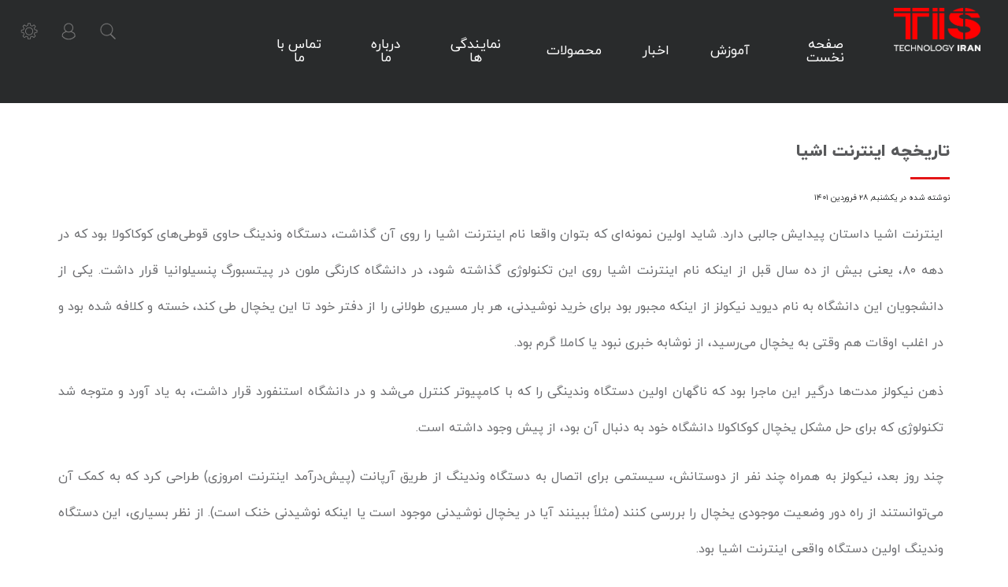

--- FILE ---
content_type: text/html; charset=utf-8
request_url: https://tistechnology.ir/%D8%AA%D8%A7%D8%B1%DB%8C%D8%AE%DA%86%D9%87-%D8%A7%DB%8C%D9%86%D8%AA%D8%B1%D9%86%D8%AA-%D8%A7%D8%B4%DB%8C%D8%A7
body_size: 31612
content:
<!DOCTYPE html>
<html lang="fa"  dir="rtl" class="html-blogpost-page">
<head>
    <title>TIS Techonology. &#x62A;&#x627;&#x631;&#x6CC;&#x62E;&#x686;&#x647; &#x627;&#x6CC;&#x646;&#x62A;&#x631;&#x646;&#x62A; &#x627;&#x634;&#x6CC;&#x627;</title>
    <meta http-equiv="Content-type" content="text/html;charset=UTF-8" />
    <meta name="description" content="&#x627;&#x6CC;&#x646;&#x62A;&#x631;&#x646;&#x62A; &#x627;&#x634;&#x6CC;&#x627; &#x62F;&#x627;&#x633;&#x62A;&#x627;&#x646; &#x67E;&#x6CC;&#x62F;&#x627;&#x6CC;&#x634; &#x62C;&#x627;&#x644;&#x628;&#x6CC; &#x62F;&#x627;&#x631;&#x62F;. &#x634;&#x627;&#x6CC;&#x62F; &#x627;&#x648;&#x644;&#x6CC;&#x646; &#x646;&#x645;&#x648;&#x646;&#x647;&#x200C;&#x627;&#x6CC; &#x6A9;&#x647; &#x628;&#x62A;&#x648;&#x627;&#x646; &#x648;&#x627;&#x642;&#x639;&#x627; &#x646;&#x627;&#x645; &#x627;&#x6CC;&#x646;&#x62A;&#x631;&#x646;&#x62A; &#x627;&#x634;&#x6CC;&#x627; &#x631;&#x627; &#x631;&#x648;&#x6CC; &#x622;&#x646; &#x6AF;&#x630;&#x627;&#x634;&#x62A;&#x60C; &#x62F;&#x633;&#x62A;&#x6AF;&#x627;&#x647; &#x648;&#x646;&#x62F;&#x6CC;&#x646;&#x6AF; &#x62D;&#x627;&#x648;&#x6CC; &#x642;&#x648;&#x637;&#x6CC;&#x200C;&#x647;&#x627;&#x6CC; &#x6A9;&#x648;&#x6A9;&#x627;&#x6A9;&#x648;&#x644;&#x627; &#x628;&#x648;&#x62F;. &#x633;&#x627;&#x644;&#x647;&#x627; &#x628;&#x639;&#x62F; &#x628;&#x627; &#x638;&#x647;&#x648;&#x631; &#x62F;&#x633;&#x62A;&#x6CC;&#x627;&#x631;&#x647;&#x627;&#x6CC; &#x635;&#x648;&#x62A;&#x6CC; &#x647;&#x648;&#x634;&#x645;&#x646;&#x62F; &#x627;&#x644;&#x6A9;&#x633;&#x627; &#x648; &#x6AF;&#x648;&#x6AF;&#x644; &#x647;&#x648;&#x645;&#x60C; &#x62D;&#x636;&#x648;&#x631; &#x62F;&#x633;&#x62A;&#x6AF;&#x627;&#x647;&#x200C;&#x647;&#x627;&#x6CC; &#x627;&#x6CC;&#x646;&#x62A;&#x631;&#x646;&#x62A; &#x627;&#x634;&#x6CC;&#x627; &#x62F;&#x631; &#x62E;&#x627;&#x646;&#x647;&#x200C;&#x647;&#x627;&#x6CC; &#x645;&#x631;&#x62F;&#x645; &#x647;&#x631; &#x631;&#x648;&#x632; &#x67E;&#x631;&#x631;&#x646;&#x6AF;&#x200C;&#x62A;&#x631; &#x648; &#x639;&#x627;&#x62F;&#x6CC;&#x200C;&#x62A;&#x631; &#x634;&#x62F;." />
    <meta name="keywords" content="&#x627;&#x6CC;&#x646;&#x62A;&#x631;&#x646;&#x62A; &#x627;&#x634;&#x6CC;&#x627;&#x60C;&#x648;&#x646;&#x62F;&#x6CC;&#x646;&#x6AF; &#x645;&#x627;&#x634;&#x6CC;&#x646;&#x60C;&#x6A9;&#x646;&#x62A;&#x631;&#x644; &#x647;&#x648;&#x634;&#x645;&#x646;&#x62F;&#x60C;&#x627;&#x644;&#x6A9;&#x633;&#x627;&#x60C;&#x647;&#x648;&#x634;&#x645;&#x646;&#x62F;&#x633;&#x627;&#x632;&#x6CC; &#x633;&#x627;&#x62E;&#x62A;&#x645;&#x627;&#x646;&#x60C;&#x6AF;&#x648;&#x6AF;&#x644; &#x647;&#x648;&#x645;" />
    <meta name="generator" content="nopCommerce" />
    <meta name="viewport" content="width=device-width, initial-scale=1" />
    
    
    
    <link href="/Themes/Arsenios/Content/css/jquery-ui.css" rel="stylesheet" type="text/css" />
<link href="/Themes/Arsenios/Content/css/font-awesome.css" rel="stylesheet" type="text/css" />
<link href="/Themes/Arsenios/Content/css/bootstrap.min.css" rel="stylesheet" type="text/css" />
<link href="/Themes/Arsenios/Content/css/style_rtl.css" rel="stylesheet" type="text/css" />
<link href="/Plugins/Widgets.SwiperSlider/Content/lib/animate.css" rel="stylesheet" type="text/css" />
<link href="/Plugins/Widgets.SwiperSlider/Content/lib/swiper.css" rel="stylesheet" type="text/css" />
<link href="/Themes/Arsenios/Content/css/iranmap.min.css" rel="stylesheet" type="text/css" />
<link href="/Plugins/ExternalAuth.ExtendedAuth/Content/styles.css" rel="stylesheet" type="text/css" />
<link href="/Plugins/SevenSpikes.Nop.Plugins.MegaMenu/Themes/DefaultClean/Content/MegaMenu.css" rel="stylesheet" type="text/css" />
<link href="/Plugins/SevenSpikes.Nop.Plugins.MegaMenu/Themes/DefaultClean/Content/MegaMenu.rtl.css" rel="stylesheet" type="text/css" />

    
    
    
    
    <link rel="shortcut icon" href="/icons/icons_0/favicon.ico">
    
    <!--Powered by nopCommerce - https://www.nopCommerce.com-->
</head>
<body>
    

<div class="ajax-loading-block-window" style="display: none">
</div>
<div id="dialog-notifications-success" title="اطلاع رسانی" style="display:none;">
</div>
<div id="dialog-notifications-error" title="خطا" style="display:none;">
</div>
<div id="dialog-notifications-warning" title="اخطار" style="display:none;">
</div>
<div id="bar-notification" class="bar-notification-container" data-close="ببند">
</div>




<!--[if lte IE 8]>
    <div style="clear:both;height:59px;text-align:center;position:relative;">
        <a href="http://www.microsoft.com/windows/internet-explorer/default.aspx" target="_blank">
            <img src="/Themes/Arsenios/Content/images/ie_warning.jpg" height="42" width="820" alt="You are using an outdated browser. For a faster, safer browsing experience, upgrade for free today." />
        </a>
    </div>
<![endif]-->






<div class="col-12 px-0 page">

    <nav class="navbar fixed-top navbar-toggleable-md bg-inverse mainNav px-0 py-0">

        <button class="navbar-toggler hidden-lg-up" type="button" data-toggle="collapse" data-target="#collapsing-navbar-2">

            <span class="fa fa-bars"></span>

        </button>

        <div class="logoRWD hidden-lg-up">
            <h1>
    <a href="/">
        <img class="img-fluid" title="" alt="Tis Technology" src="https://www.tistechnology.ir/images/thumbs/0000132_TIS Iran.png">
        <span class="sr-only">لوگو</span>
    </a>
</h1>
        </div>

        <div class="collapse icoHolder">
            <div class="holder">
                



<div class="holderItem">
    <form method="get" id="small-search-box-form" action="/search">

    <a class="ico-search waves-effect searchOpener waves-light">
        <span class="sr-only">جستجو در فروشگاه</span>
        <span class="search modalOpener" data-modal="#searchModal"></span>
    </a>
    <div id="collapseTwo" class="searchModal  change-display">
        <div class="card animated fadeIn">
            <div class="card-block flex-row d-flex search-box">
                <input type="text" class="form-control search-box-text" id="small-searchterms" autocomplete="off" name="q" placeholder="جستجو در فروشگاه" />

                    <select class="custom-select rounded-0 searchBy" id="cId" name="cId">           
                    </select>
                    <input type="hidden" id="adv" name="adv" value="true" />


               

                    

                

                <div class="input-group-btn">
                    <button type="submit" class="btn btn-fancy search-box-button btn-block">
                        <span class="sr-only">جستجو در فروشگاه</span>
                        <span class="fa fa-search" data-modal="#searchModal"></span>
                    </button>
                </div>
            </div>
        </div>
    </div>


        
        

    
</form>
</div>

<div class="holderItem">
    <a class="ico-login dropdown-toggle waves-effect waves-light" data-toggle="dropdown" href="/login">
        <span class="loginRegister modalOpener" data-modal="#login-dp"></span>
        <span class="sr-only">ورود با</span>
    </a>
    <ul id="login-dp" class="dropdown-menu dropdown-menu-right">
        <li>
            <div class="row">
                <div class="col-12 text-right">

                    ورود با
                    <div class="social-buttons">
                            <div class="title">- یا -</div>


<div class="ExtendedAuthentication">
    <div class="social">
        <ul class="networks">
                <li>
                    <a class="exoauth_btn google-btn" href="/authentication/login?authentication=Google"></a>
                </li>
        </ul>
    </div>
</div>


                    </div>
                    - یا -
                    <form class="form" method="post" id="login-nav" action="/login">
                        <div class="form-group">
                            <label class="sr-only" for="Email">آدرس ایمیل</label>
                            <input autofocus="autofocus" class="form-control email valid" data-val="true" data-val-email="Wrong email" data-val-required="Please enter your email" id="Email" name="Email" type="text" value="" required>
                        </div>
                        <div class="form-group">
                            <label class="sr-only" for="Password">Password</label>
                            <input class="form-control password valid" id="Password" name="Password" type="password">
                            <div class="help-block text-right"><a href="/passwordrecovery">&#x631;&#x645;&#x632; &#x62E;&#x648;&#x62F; &#x631;&#x627; &#x641;&#x631;&#x627;&#x645;&#x648;&#x634; &#x6A9;&#x631;&#x62F;&#x647; &#x627;&#x6CC;&#x62F;&#x61F;</a></div>
                        </div>
                        <div class="form-group">
                            <button type="submit" class="btn btn-primary btn-block">خوش آمدید، لطفا وارد شوید!</button>
                        </div>
                        <div class="checkbox">
                            <label for="RememberMe" class="custom-control custom-checkbox">
                                <input class="custom-control-input" data-val="true" data-val-required="'Remember Me' must not be empty." id="RememberMe" name="RememberMe" type="checkbox" value="true">
                                <span class="custom-control-indicator"></span>
                                <span class="custom-control-description">مرا بخاطر بسپار</span>
                            </label>
                        </div>

                    <input name="__RequestVerificationToken" type="hidden" value="CfDJ8K9K88eYWbBGoHyEtReSoS5JurChMR8vb4Gi4s0uEvbHFzLecrYRz-vs_BWDec3B8BguLk1NVpDZ-1avPMS_uqzCN9PezOI-zIAjScMDU1wuwUhxU0Ckz1PUs1GfrbllP5-GuSqXT0dHi-5Qns-G2XA" /></form>
                </div>
                <div class="bottom text-center">
                    عضویت <a href="/register"> در سایت</a>
                </div>
            </div>
        </li>
    </ul>
</div>








                <div class="holderItem">
                    <a id="settingsModal" class="waves-effect waves-light modalOpener" data-modal="#settModal">
                        <span class="sr-only">Shop Settings</span>
                        <span class="settings modalOpener" data-modal="#settingsModal"></span>
                    </a>
                </div>
            </div>
        </div>

        <div id="settingsModal" class="settingsModal card">
            <div class="card-block border-0">
                <ol class="list-group p-3">

                    
    <div class="language-selector mb-1">
                <div class="d-lg-block btn-group btn-group-sm float-xs-right ml-1 w-100">
                    <button type="button" class="btn btn-secondary dropdown-toggle dropdown-toggle-split" data-toggle="dropdown">
                        FA
                        <span class="sr-only">Toggle Dropdown</span>
                    </button>
                    <div class="dropdown-menu dropdown-menu-right w-100">
                        <ul class="pl-0 mb-0">
                                <li>
                                    <a href="https://tistechnology.ir/changelanguage/2?returnUrl=%2F%25D8%25AA%25D8%25A7%25D8%25B1%25DB%258C%25D8%25AE%25DA%2586%25D9%2587-%25D8%25A7%25DB%258C%25D9%2586%25D8%25AA%25D8%25B1%25D9%2586%25D8%25AA-%25D8%25A7%25D8%25B4%25DB%258C%25D8%25A7">FA</a>
                                </li>
                                <li>
                                    <a href="https://tistechnology.ir/changelanguage/1?returnUrl=%2F%25D8%25AA%25D8%25A7%25D8%25B1%25DB%258C%25D8%25AE%25DA%2586%25D9%2587-%25D8%25A7%25DB%258C%25D9%2586%25D8%25AA%25D8%25B1%25D9%2586%25D8%25AA-%25D8%25A7%25D8%25B4%25DB%258C%25D8%25A7">EN</a>
                                </li>
                        </ul>
                    </div>
                </div>
    </div>

                    
                    

                </ol>
            </div>
        </div>

        <div class="collapse navbar-collapse" id="collapsing-navbar-2">
            <ul class="nav nav-anim navbar-nav">

                    


        <ul class="mega-menu nav-list"

        data-isRtlEnabled="true"
        data-enableClickForDropDown="false">


<li class=" ">

    <a href="/" class="" title="&#x635;&#x641;&#x62D;&#x647; &#x646;&#x62E;&#x633;&#x62A;" ><span> &#x635;&#x641;&#x62D;&#x647; &#x646;&#x62E;&#x633;&#x62A;</span></a>

</li>



<li class=" has-sublist">

    <a href="#" class="with-subcategories" title="&#x622;&#x645;&#x648;&#x632;&#x634;" ><span> &#x622;&#x645;&#x648;&#x632;&#x634;</span></a>

        <div class="plus-button"></div>
        <div class="sublist-wrap">
            <ul class="sublist">
                <li class="back-button">
                    <span>بازگشت</span>
                </li>


<li class=" ">

    <a href="/news" class="" title="&#x645;&#x642;&#x627;&#x644;&#x627;&#x62A;" ><span> &#x645;&#x642;&#x627;&#x644;&#x627;&#x62A;</span></a>

</li>

            </ul>
        </div>
</li>



<li class=" ">

    <a href="/blog" class="" title="&#x627;&#x62E;&#x628;&#x627;&#x631;" ><span> &#x627;&#x62E;&#x628;&#x627;&#x631;</span></a>

</li>




<li class="product">

        <a class="ii menu menu_on" href="javascript:void(0)"><span>&#x645;&#x62D;&#x635;&#x648;&#x644;&#x627;&#x62A;</span></a>

<ul class="pro afteract form-inline" style="display: none;">

            <li class="bus">
                <a href="javascript:void(0)" class="tis" id="bus" style="color: rgb(0, 144, 255);">
                    <img class="lazy" alt="&#x62A;&#x635;&#x648;&#x6CC;&#x631; &#x628;&#x631;&#x627;&#x6CC; &#x62F;&#x633;&#x62A;&#x647; &#xA0;&#x645;&#x62D;&#x635;&#x648;&#x644;&#x627;&#x62A; &#x633;&#x6CC;&#x645;&#x6CC;" src="https://www.tistechnology.ir/images/thumbs/0000133_-_420.png" data-original="https://www.tistechnology.ir/images/thumbs/0000133_-_420.png" />

                    <span class="bus_span">&#x645;&#x62D;&#x635;&#x648;&#x644;&#x627;&#x62A; &#x633;&#x6CC;&#x645;&#x6CC;</span>
                </a>

                    <ul class="bus-pro" id="bus_box" style="display: none;">
                                <li>
                                    <button type="button" class="">&#x67E;&#x646;&#x644;&#x200C;&#x647;&#x627;&#x6CC; &#x62F;&#x6CC;&#x648;&#x627;&#x631;&#x6CC;</button>
                                    <ul style="display: none;">
                                        <li>
                                            <div>
                                                <a href="/luna">
                                                    <img src="../images/thumbs/0000112_luna_415.png" alt="">
                                                    <h4>Luna</h4>
                                                </a>
                                            </div>
                                        </li>
                                        <li>
                                            <div>
                                                <a href="/luna-%DA%A9%D9%BE%DB%8C">
                                                    <img src="../images/thumbs/0000114_luna-bedside_415.png" alt="">
                                                    <h4>Luna Bedside</h4>
                                                </a>
                                            </div>
                                        </li>
                                        <li>
                                            <div>
                                                <a href="/titantitania-2">
                                                    <img src="../images/thumbs/0000111_titan-titania_415.png" alt="">
                                                    <h4>TITAN & TITANIA</h4>
                                                </a>
                                            </div>
                                        </li>
                                        <li>
                                            <div>
                                                <a href="/saturn-panel">
                                                    <img src="../images/thumbs/0000145_saturn-panel.jpeg" alt="">
                                                    <h4>Saturn Panel</h4>
                                                </a>
                                            </div>
                                        </li>
                                    </ul>
                                </li>
                                <li>
                                    <button type="button" class="">&#x67E;&#x646;&#x644; &#x647;&#x627;&#x6CC; &#x647;&#x62A;&#x644;&#x6CC;</button>
                                    <ul style="display: none;">
                                        <li>
                                            <div>
                                                <a href="/io-series">
                                                    <img src="../images/thumbs/0000125_io-series_415.png" alt="">
                                                    <h4>IO Series</h4>
                                                </a>
                                            </div>
                                        </li>
                                    </ul>
                                </li>
                                <li>
                                    <button type="button" class="">&#x645;&#x648;&#x62A;&#x648;&#x631;&#x647;&#x627;</button>
                                    <ul style="display: none;">
                                        <li>
                                            <div>
                                                <a href="/curtain-motor">
                                                    <img src="../images/thumbs/0000131_curtain-motor_415.jpeg" alt="">
                                                    <h4>Curtain Motor</h4>
                                                </a>
                                            </div>
                                        </li>
                                    </ul>
                                </li>
                                <li>
                                    <button type="button" class="">&#x62F;&#x6CC;&#x645;&#x631;&#x647;&#x627;</button>
                                    <ul style="display: none;">
                                        <li>
                                            <div>
                                                <a href="/%D8%AF%DB%8C%D9%85%D8%B1-trailing-edge">
                                                    <img src="../images/thumbs/0000138_-trailing-edge_415.png" alt="">
                                                    <h4>دیمر Trailing Edge</h4>
                                                </a>
                                            </div>
                                        </li>
                                    </ul>
                                </li>

                    </ul>
            </li>
            <li class="air">
                <a href="javascript:void(0)" class="tis" id="air" style="color: rgb(0, 144, 255);">
                    <img class="lazy" alt="&#x62A;&#x635;&#x648;&#x6CC;&#x631; &#x628;&#x631;&#x627;&#x6CC; &#x62F;&#x633;&#x62A;&#x647; &#xA0;&#x645;&#x62D;&#x635;&#x648;&#x644;&#x627;&#x62A; &#x628;&#x6CC;&#x200C;&#x633;&#x6CC;&#x645;" src="https://www.tistechnology.ir/images/thumbs/0000134_-_420.png" data-original="https://www.tistechnology.ir/images/thumbs/0000134_-_420.png" />

                    <span class="air_span">&#x645;&#x62D;&#x635;&#x648;&#x644;&#x627;&#x62A; &#x628;&#x6CC;&#x200C;&#x633;&#x6CC;&#x645;</span>
                </a>

            <ul class="air-pro" id="air_box" style="display: none;">
                        <li>
                            <button type="button" class="">&#x633;&#x646;&#x633;&#x648;&#x631;&#x647;&#x627;</button>
                            <ul style="display: none;">
                                <li>
                                    <div>
                                        <a href="/pir-motion-sensor">
                                            <img src="../images/thumbs/0000136_pir-motion-sensor_415.jpeg" alt="">
                                            <h4>PIR Motion Sensor</h4>
                                        </a>
                                    </div>
                                </li>
                            </ul>
                        </li>
                        <li>
                            <button type="button" class="">&#x67E;&#x646;&#x644; &#x647;&#x627;</button>
                            <ul style="display: none;">
                                <li>
                                    <div>
                                        <a href="/venera-switch">
                                            <img src="../images/thumbs/0000144_venera-switch.jpeg" alt="">
                                            <h4>Venera Switch</h4>
                                        </a>
                                    </div>
                                </li>
                            </ul>
                        </li>

            </ul>
            </li>
            <li class="bee">
                <a href="javascript:void(0)" class="tis" id="bee" style="color: rgb(0, 144, 255);">
                    <img class="lazy" alt="&#x62A;&#x635;&#x648;&#x6CC;&#x631; &#x628;&#x631;&#x627;&#x6CC; &#x62F;&#x633;&#x62A;&#x647; &#xA0;&#x645;&#x62D;&#x635;&#x648;&#x644;&#x627;&#x62A; ZIGBEE" src="https://www.tistechnology.ir/images/thumbs/0000139_-zigbee_420.png" data-original="https://www.tistechnology.ir/images/thumbs/0000139_-zigbee_420.png" />

                    <span class="bee_span">&#x645;&#x62D;&#x635;&#x648;&#x644;&#x627;&#x62A; ZIGBEE</span>
                </a>

                    <ul class="bee-pro" id="bee_box" style="display: none;">
                                <li>
                                    <button type="button" class="">&#x633;&#x646;&#x633;&#x648;&#x631;&#x647;&#x627;</button>
                                    <ul style="display: none;">
                                        <li>
                                            <div>
                                                <a href="/سنسور-هوشمند-دود">
                                                    <img src="../images/thumbs/0000141_-_75.jpeg" alt="">
                                                    <h4>سنسور هوشمند دود</h4>
                                                </a>
                                            </div>
                                        </li>
                                    </ul>
                                </li>

                    </ul>
            </li>

</ul>
</li>

<!--<li class="product">
    <a class="ii menu menu_on" href="javascript:void(0)">Products</a>
    <ul class="pro afteract form-inline" style="display: block;">-->
<!--BUS产品区-->
<!--<li class="bus">
    <a href="javascript:void(0)" class="tis" id="bus" style="color: rgb(0, 144, 255);"><img src="/tptis/tp_Public/Home/img//bus.png" alt="TIS-BUS Logo"><span class="bus_span">WIRED PRODUCTS</span></a>
    <ul class="bus-pro" id="bus_box" style="display: block;">
        <li>
            <button type="button" class="">Panels</button>
            <ul style="display: none;">
                <li>
                    <div>
                        <a href="/tptis/en/saturn_switch.html?cid=121">
                            <img src="https://tptis.oss-ap-southeast-1.aliyuncs.com/Uploads/2021/06/17/60cb0ef49b44b.jpg" alt="">
                            <h4>Saturn Panel</h4>
                        </a>
                    </div>
                </li>
                <li>
                    <div>
                        <a href="/tptis/en/bus_titan.html?cid=91">
                            <img src="https://tptis.oss-ap-southeast-1.aliyuncs.com/Uploads/2020/04/30/5eaa9cf3c3556.jpg" alt="Titania / Titan Luxury Wall Panel">
                            <h4>Titan&amp;Titania</h4>
                        </a>
                    </div>
                </li>
                <li>
                    <div>
                        <a href="/tptis/en/bus_luna_tft.html?cid=38">
                            <img src="https://tptis.oss-ap-southeast-1.aliyuncs.com/Uploads/2019/01/14/5c3c438096d8b.jpg" alt="TIS Luna TFT smart home Panel">
                            <h4>Luna TFT</h4>
                        </a>
                    </div>
                </li>
                <li>
                    <div>
                        <a href="/tptis/en/bus_luna_bedside.html?cid=39">
                            <img src="https://tptis.oss-ap-southeast-1.aliyuncs.com/Uploads/2019/01/14/5c3c43a75daf6.jpg" alt="TIS Luna bedside smart home Panel">
                            <h4>Luna Bedside</h4>
                        </a>
                    </div>
                </li>
                <li>
                    <div>
                        <a href="/tptis/en/bus_luna_9g.html?cid=40">
                            <img src="https://tptis.oss-ap-southeast-1.aliyuncs.com/Uploads/2019/01/14/5c3c43c25c72a.jpg" alt="TIS Luna 9 gangs smart home Panel">
                            <h4>Luna 9G</h4>
                        </a>
                    </div>
                </li>
                <li>
                    <div>
                        <a href="/tptis/en/bus_mars_series.html?cid=41">
                            <img src="https://tptis.oss-ap-southeast-1.aliyuncs.com/Uploads/2019/01/14/5c3c43d6a3999.jpg" alt="TIS Mars Smart Home Panels">
                            <h4>Mars Series</h4>
                        </a>
                    </div>
                </li>
                <li>
                    <div>
                        <a href="/tptis/en/bus_luna_terre.html?cid=42">
                            <img src="https://tptis.oss-ap-southeast-1.aliyuncs.com/Uploads/2019/01/14/5c3c43ea71ea5.jpg" alt="TIS Terre Automation wall panel">
                            <h4>Terre Series</h4>
                        </a>
                    </div>
                </li>
                <li>
                    <div>
                        <a href="/tptis/en/bus_addition.html?cid=87">
                            <img src="https://tptis.oss-ap-southeast-1.aliyuncs.com/Uploads/2019/01/14/5c3c441a101f6.jpg" alt="TIS Panel Additions">
                            <h4>Panel Addition</h4>
                        </a>
                    </div>
                </li>
            </ul>
        </li>
        <li>
            <button type="button" class="">Hotel Interface</button>
            <ul style="display: none;">
                <li>
                    <div>
                        <a href="/tptis/en/bus_io_hotel.html?cid=92">
                            <img src="https://tptis.oss-ap-southeast-1.aliyuncs.com/Uploads/2020/04/30/5eaa9573463b6.jpg" alt="IO Hospitality Solutions">
                            <h4>IO Hotel Series</h4>
                        </a>
                    </div>
                </li>
                <li>
                    <div>
                        <a href="/tptis/en/bus_luna_hotel.html?cid=43">
                            <img src="https://tptis.oss-ap-southeast-1.aliyuncs.com/Uploads/2019/01/14/5c3c442e5afe3.jpg" alt="TIS LUNA Hotel GRMS series">
                            <h4>Luna Hotel Series</h4>
                        </a>
                    </div>
                </li>
                <li>
                    <div>
                        <a href="/tptis/en/bus_luna_terre.html?cid=44">
                            <img src="https://tptis.oss-ap-southeast-1.aliyuncs.com/Uploads/2019/01/14/5c3c4441e279e.jpg" alt="TIS Terre Smart Hotel series">
                            <h4>Terre Hotel Series</h4>
                        </a>
                    </div>
                </li>
            </ul>
        </li>
        <li>
            <button type="button" class="">Dimmers</button>
            <ul style="display: none;">
                <li>
                    <div>
                        <a href="/tptis/en/bus_leading.html?cid=49">
                            <img src="https://tptis.oss-ap-southeast-1.aliyuncs.com/Uploads/2019/01/14/5c3c44732e45d.jpg" alt="TIS Leading Edge Dimmer Controller">
                            <h4>Leading Edge Dimmer</h4>
                        </a>
                    </div>
                </li>
                <li>
                    <div>
                        <a href="/tptis/en/bus_trailing.html?cid=50">
                            <img src="https://tptis.oss-ap-southeast-1.aliyuncs.com/Uploads/2019/01/14/5c3c449bb4f90.jpg" alt="TIS Trailing Edge Dimmer Controller">
                            <h4>Trailing Edge Dimmer</h4>
                        </a>
                    </div>
                </li>
                <li>
                    <div>
                        <a href="/tptis/en/bus_10v_dimmer.html?cid=51">
                            <img src="https://tptis.oss-ap-southeast-1.aliyuncs.com/Uploads/2019/01/14/5c3c44c27e868.jpg" alt="TIS 0-10V Ballast controller">
                            <h4>0-10V Dimmer</h4>
                        </a>
                    </div>
                </li>
                <li>
                    <div>
                        <a href="/tptis/en/bus_dali.html?cid=52">
                            <img src="https://tptis.oss-ap-southeast-1.aliyuncs.com/Uploads/2019/01/14/5c3c44e9ae5b6.jpg" alt="TIS DALI 64 Controller">
                            <h4>DALI</h4>
                        </a>
                    </div>
                </li>
                <li>
                    <div>
                        <a href="/tptis/en/bus_dmx.html?cid=53">
                            <img src="https://tptis.oss-ap-southeast-1.aliyuncs.com/Uploads/2019/01/14/5c3c450a8e1cd.jpg" alt="TIS DMX 512 Controller">
                            <h4>DMX</h4>
                        </a>
                    </div>
                </li>
                <li>
                    <div>
                        <a href="/tptis/en/bus_industrial.html?cid=79">
                            <img src="https://tptis.oss-ap-southeast-1.aliyuncs.com/Uploads/2019/01/14/5c3c45427b5f2.jpg" alt="TIS High Load Dimmers">
                            <h4>Industrial Dimmers</h4>
                        </a>
                    </div>
                </li>
            </ul>
        </li>
        <li>
            <button type="button" class="">Relays</button>
            <ul style="display: none;">
                <li>
                    <div>
                        <a href="/tptis/en/bus_relays.html?cid=48">
                            <img src="https://tptis.oss-ap-southeast-1.aliyuncs.com/Uploads/2019/01/14/5c3c45626535a.jpg" alt="TIS Relays controllers">
                            <h4>Relays</h4>
                        </a>
                    </div>
                </li>
                <li>
                    <div>
                        <a href="/tptis/en/bus_hvac.html?cid=54">
                            <img src="https://tptis.oss-ap-southeast-1.aliyuncs.com/Uploads/2019/01/14/5c3c45857229b.jpg" alt="TIS HVAC Controller">
                            <h4>HVAC</h4>
                        </a>
                    </div>
                </li>
                <li>
                    <div>
                        <a href="/tptis/en/bus_mini_relay.html?cid=80">
                            <img src="https://tptis.oss-ap-southeast-1.aliyuncs.com/Uploads/2019/01/14/5c3c45b0e2e76.jpg" alt="TIS Small Relay controller">
                            <h4>Mini Relay</h4>
                        </a>
                    </div>
                </li>
                <li>
                    <div>
                        <a href="/tptis/en/bus_rcu_controller.html?cid=88">
                            <img src="https://tptis.oss-ap-southeast-1.aliyuncs.com/Uploads/2019/01/14/5c3c45cfde0c1.jpg" alt="RCU Smart Hotel Module">
                            <h4>Rcu Controller</h4>
                        </a>
                    </div>
                </li>
            </ul>
        </li>
        <li>
            <button type="button" class="">Sensors</button>
            <ul style="display: none;">
                <li>
                    <div>
                        <a href="/tptis/en/bus_health_sensor.html?cid=90">
                            <img src="https://tptis.oss-ap-southeast-1.aliyuncs.com/Uploads/2019/10/24/5db157d79e1f7.jpg" alt="Air Quality Sensor">
                            <h4>Health Sensor</h4>
                        </a>
                    </div>
                </li>
                <li>
                    <div>
                        <a href="/tptis/en/bus_10f.html?cid=73">
                            <img src="https://tptis.oss-ap-southeast-1.aliyuncs.com/Uploads/2019/01/14/5c3c464a1d429.jpg" alt="TIS  BUS Energy servant">
                            <h4>10 Function Sensor</h4>
                        </a>
                    </div>
                </li>
                <li>
                    <div>
                        <a href="/tptis/en/bus_motion.html?cid=74">
                            <img src="https://tptis.oss-ap-southeast-1.aliyuncs.com/Uploads/2019/01/14/5c3c466cdfaac.jpg" alt="TIS Bus Motion detector">
                            <h4>Motion Sensor</h4>
                        </a>
                    </div>
                </li>
                <li>
                    <div>
                        <a href="/tptis/en/bus_4zone.html?cid=75">
                            <img src="https://tptis.oss-ap-southeast-1.aliyuncs.com/Uploads/2019/01/14/5c3c46896fc0d.jpg" alt="TIS 4 digital inputs">
                            <h4>4 Zone Input</h4>
                        </a>
                    </div>
                </li>
                <li>
                    <div>
                        <a href="/tptis/en/bus_4t.html?cid=94">
                            <img src="https://tptis.oss-ap-southeast-1.aliyuncs.com/Uploads/2020/05/26/5eccbff016118.jpg" alt="External Temperature Module">
                            <h4>4 Temperature Sensor</h4>
                        </a>
                    </div>
                </li>
                <li>
                    <div>
                        <a href="/tptis/en/bus_timer.html?cid=56">
                            <img src="https://tptis.oss-ap-southeast-1.aliyuncs.com/Uploads/2019/01/14/5c3c46134054b.jpg" alt="TIS Automation Timer Module">
                            <h4>Aut Timer</h4>
                        </a>
                    </div>
                </li>
                <li>
                    <div>
                        <a href="/tptis/en/bus_security.html?cid=57">
                            <img src="https://tptis.oss-ap-southeast-1.aliyuncs.com/Uploads/2019/01/14/5c3c46319624d.jpg" alt="TIS Bus Security Module">
                            <h4>Security Module</h4>
                        </a>
                    </div>
                </li>
                <li>
                    <div>
                        <a href="/tptis/en/bus_water.html?cid=55">
                            <img src="https://tptis.oss-ap-southeast-1.aliyuncs.com/Uploads/2019/01/14/5c3c45ece60c0.jpg" alt="TIS Water Leak sensor">
                            <h4>Water Leak Sensor</h4>
                        </a>
                    </div>
                </li>
            </ul>
        </li>
        <li>
            <button type="button" class="">Motors</button>
            <ul style="display: none;">
                <li>
                    <div>
                        <a href="/tptis/en/bus_curtain.html?cid=58">
                            <img src="https://tptis.oss-ap-southeast-1.aliyuncs.com/Uploads/2019/01/14/5c3c46a9df7c1.jpg" alt="TIS Curtain Motor">
                            <h4>Curtain Motor</h4>
                        </a>
                    </div>
                </li>
                <li>
                    <div>
                        <a href="/tptis/en/bus_roller.html?cid=77">
                            <img src="https://tptis.oss-ap-southeast-1.aliyuncs.com/Uploads/2019/01/14/5c3c46c49e7fd.jpg" alt="TIS Roller Motor">
                            <h4>Roller Motor</h4>
                        </a>
                    </div>
                </li>
                <li>
                    <div>
                        <a href="/tptis/en/bus_projector.html?cid=78">
                            <img src="https://tptis.oss-ap-southeast-1.aliyuncs.com/Uploads/2019/01/14/5c3c46de5bdf6.jpg" alt="TIS Projector lift motor">
                            <h4>Projector Lift</h4>
                        </a>
                    </div>
                </li>
            </ul>
        </li>
        <li>
            <button type="button" class="">Audio/Video</button>
            <ul style="display: none;">
                <li>
                    <div>
                        <a href="/tptis/en/bus_wifi_player.html?cid=122">
                            <img src="https://tptis.oss-ap-southeast-1.aliyuncs.com/Uploads/2021/07/16/60f117ce02909.jpg" alt="">
                            <h4>Audio Player PL17100</h4>
                        </a>
                    </div>
                </li>
                <li>
                    <div>
                        <a href="/tptis/en/hdbase_av_matrix.html?cid=120">
                            <img src="https://tptis.oss-ap-southeast-1.aliyuncs.com/Uploads/2021/06/16/60c956d609c70.jpg" alt="">
                            <h4>AV IP Matrix</h4>
                        </a>
                    </div>
                </li>
                <li>
                    <div>
                        <a href="/tptis/en/bus_audio.html?cid=59">
                            <img src="https://tptis.oss-ap-southeast-1.aliyuncs.com/Uploads/2019/01/14/5c3c470687cb2.jpg" alt="TIS Audio Player">
                            <h4>Audio Matrix</h4>
                        </a>
                    </div>
                </li>
                <li>
                    <div>
                        <a href="/tptis/en/bus_ir_emitter.html?cid=72">
                            <img src="https://tptis.oss-ap-southeast-1.aliyuncs.com/Uploads/2019/01/14/5c3c4725c77f1.jpg" alt="TIS IR Emitter">
                            <h4>IR Emitter</h4>
                        </a>
                    </div>
                </li>
                <li>
                    <div>
                        <a href="/tptis/en/bus_speakers.html?cid=82">
                            <img src="https://tptis.oss-ap-southeast-1.aliyuncs.com/Uploads/2019/01/14/5c3c47566ea11.jpg" alt="TIS Speaker">
                            <h4>Speakers</h4>
                        </a>
                    </div>
                </li>
            </ul>
        </li>
        <li>
            <button type="button" class="">Meters</button>
            <ul style="display: none;">
                <li>
                    <div>
                        <a href="/tptis/en/bus_energy.html?cid=60">
                            <img src="https://tptis.oss-ap-southeast-1.aliyuncs.com/Uploads/2019/01/14/5c3c476570941.jpg" alt="TIS Energy Meter">
                            <h4>Energy Meter</h4>
                        </a>
                    </div>
                </li>
                <li>
                    <div>
                        <a href="/tptis/en/bus_weather.html?cid=61">
                            <img src="https://tptis.oss-ap-southeast-1.aliyuncs.com/Uploads/2019/01/14/5c3c4772c6b7a.jpg" alt="TIS Weather Station">
                            <h4>Weather Station</h4>
                        </a>
                    </div>
                </li>
            </ul>
        </li>
        <li>
            <button type="button" class="">Gateways</button>
            <ul style="display: none;">
                <li>
                    <div>
                        <a href="/tptis/en/bus_ip_com.html?cid=62">
                            <img src="https://tptis.oss-ap-southeast-1.aliyuncs.com/Uploads/2019/01/14/5c3c47937d932.jpg" alt="TIS IP Gateway">
                            <h4>Modbus,VRF,UPB Gateway</h4>
                        </a>
                    </div>
                </li>
                <li>
                    <div>
                        <a href="/tptis/en/bus_air_bus.html?cid=63">
                            <img src="https://tptis.oss-ap-southeast-1.aliyuncs.com/Uploads/2019/01/14/5c3c47b8628ca.jpg" alt="TIS AIR BUS Convertor">
                            <h4>AIR BUS CONVERTER</h4>
                        </a>
                    </div>
                </li>
                <li>
                    <div>
                        <a href="/tptis/en/knx.html?cid=89">
                            <img src="https://tptis.oss-ap-southeast-1.aliyuncs.com/Uploads/2019/01/14/5c3c47d8f25e7.jpg" alt="KNX Gateway">
                            <h4>KNX Gateway</h4>
                        </a>
                    </div>
                </li>
            </ul>
        </li>
        <li>
            <button type="button" class="">Other</button>
            <ul style="display: none;">
                <li>
                    <div>
                        <a href="/tptis/en/bus_remote.html?cid=64">
                            <img src="https://tptis.oss-ap-southeast-1.aliyuncs.com/Uploads/2019/01/14/5c3c47eb3e384.jpg" alt="TIS  Remote Control">
                            <h4>Remote Control</h4>
                        </a>
                    </div>
                </li>
                <li>
                    <div>
                        <a href="/tptis/en/bus_power.html?cid=65">
                            <img src="https://tptis.oss-ap-southeast-1.aliyuncs.com/Uploads/2019/01/14/5c3c4813ab8ce.jpg" alt="TIS Power Supply">
                            <h4>Power Supply</h4>
                        </a>
                    </div>
                </li>
                <li>
                    <div>
                        <a href="/tptis/en/bus_cable.html?cid=66">
                            <img src="https://tptis.oss-ap-southeast-1.aliyuncs.com/Uploads/2019/01/14/5c3c482f5dea2.jpg" alt="TIS Cable Manager">
                            <h4>Cable Manager</h4>
                        </a>
                    </div>
                </li>
                <li>
                    <div>
                        <a href="/tptis/en/bus_ir_learner.html?cid=84">
                            <img src="https://tptis.oss-ap-southeast-1.aliyuncs.com/Uploads/2019/01/14/5c3c4840b0989.jpg" alt="TIS Infrared Learner">
                            <h4>IR Learner</h4>
                        </a>
                    </div>
                </li>
                <li>
                    <div>
                        <a href="/tptis/en/bus_accessoris.html?cid=85">
                            <img src="https://tptis.oss-ap-southeast-1.aliyuncs.com/Uploads/2019/01/14/5c3c48540c13d.jpg" alt="TIS Accessories">
                            <h4>Accessories</h4>
                        </a>
                    </div>
                </li>
                <li>
                    <div>
                        <a href="/tptis/en/bus_distributor.html?cid=86">
                            <img src="https://tptis.oss-ap-southeast-1.aliyuncs.com/Uploads/2019/01/14/5c3c4866105fd.jpg" alt="TIS DB">
                            <h4>Distributor Box</h4>
                        </a>
                    </div>
                </li>
            </ul>
        </li>
    </ul>
</li>-->
<!--/BUS产品区-->
<!--AIR产品区-->
<!--<li class="air">
    <a href="javascript:void(0)" class="tis" id="air" style="color: rgb(0, 0, 0);"><img src="/tptis/tp_Public/Home/img//air.png" alt="TIS-AIR Logo"><span class="air_span">WIRELESS PRODUCTS</span></a>
    <ul class="air-pro" id="air_box" style="display: none;">
        <li>
            <button type="button">Panels</button>
            <ul class="afteract">
                <li>
                    <div>
                        <a href="/tptis/en/air_venera_switch.html?cid=20">
                            <img src="https://tptis.oss-ap-southeast-1.aliyuncs.com/Uploads/2019/01/14/5c3c3f554db74.jpg" alt="TIS Venera WiFi smart wall switch">
                            <h4>Venera Switch</h4>
                        </a>
                    </div>
                </li>
                <li>
                    <div>
                        <a href="/tptis/en/air_venera_dimmer.html?cid=21">
                            <img src="https://tptis.oss-ap-southeast-1.aliyuncs.com/Uploads/2019/01/14/5c3c3f678d361.jpg" alt="TIS Venera WiFi smart wall dimmer">
                            <h4>Venera Dimmer</h4>
                        </a>
                    </div>
                </li>
                <li>
                    <div>
                        <a href="/tptis/en/air_venera_ther.html?cid=22">
                            <img src="https://tptis.oss-ap-southeast-1.aliyuncs.com/Uploads/2019/01/14/5c3c3fc31924f.jpg" alt="TIS Venera WiFi smart wall thermostat">
                            <h4>Venera Thermostat</h4>
                        </a>
                    </div>
                </li>
            </ul>
        </li>
        <li>
            <button type="button">Controllers</button>
            <ul class="afteract">
                <li>
                    <div>
                        <a href="/tptis/en/air_ads_dimmer.html?cid=23">
                            <img src="https://tptis.oss-ap-southeast-1.aliyuncs.com/Uploads/2019/01/14/5c3c410578901.jpg" alt="TIS Air Dimmer Switch WiFi Controller">
                            <h4>ADS Controller</h4>
                        </a>
                    </div>
                </li>
                <li>
                    <div>
                        <a href="/tptis/en/air_acm_switch.html?cid=26">
                            <img src="https://tptis.oss-ap-southeast-1.aliyuncs.com/Uploads/2019/01/14/5c3c41673f7e3.jpg" alt="TIS Air Coupler Module WiFi Controller">
                            <h4>ACM Switch</h4>
                        </a>
                    </div>
                </li>
                <li>
                    <div>
                        <a href="/tptis/en/air_socket.html?cid=27">
                            <img src="https://tptis.oss-ap-southeast-1.aliyuncs.com/Uploads/2019/01/14/5c3c41291eeb1.jpg" alt="TIS Air  WiFi socket , smart plug">
                            <h4>AIR Socket</h4>
                        </a>
                    </div>
                </li>
                <li>
                    <div>
                        <a href="/tptis/en/air_ir_emitter.html?cid=28">
                            <img src="https://tptis.oss-ap-southeast-1.aliyuncs.com/Uploads/2019/01/14/5c3c4158f2591.jpg" alt="TIS Air Infrared Emitter WiFi Controller">
                            <h4>AIR IR Emitter</h4>
                        </a>
                    </div>
                </li>
                <li>
                    <div>
                        <a href="/tptis/en/air_trv_controller.html?cid=93">
                            <img src="https://tptis.oss-ap-southeast-1.aliyuncs.com/Uploads/2020/05/13/5ebbb5db78e4c.jpg" alt="Smart Thermostat Radiator Valve">
                            <h4>TRV Controller</h4>
                        </a>
                    </div>
                </li>
            </ul>
        </li>
        <li>
            <button type="button">Sensors</button>
            <ul class="afteract">
                <li>
                    <div>
                        <a href="/tptis/en/air_sensors_pir.html?cid=29">
                            <img src="https://tptis.oss-ap-southeast-1.aliyuncs.com/Uploads/2019/01/14/5c3c41b63ab27.jpg" alt="TIS Air WiFi motion detector">
                            <h4>Motion Sensor</h4>
                        </a>
                    </div>
                </li>
                <li>
                    <div>
                        <a href="/tptis/en/air_es_10f.html?cid=30">
                            <img src="https://tptis.oss-ap-southeast-1.aliyuncs.com/Uploads/2019/03/28/5c9c8cb1b97ee.jpg" alt="TIS Air WiFi energy servant detector">
                            <h4>10 Function Sensor</h4>
                        </a>
                    </div>
                </li>
                <li>
                    <div>
                        <a href="/tptis/en/air_sensors_3z.html?cid=31">
                            <img src="https://tptis.oss-ap-southeast-1.aliyuncs.com/Uploads/2019/01/14/5c3c41efebd45.jpg" alt="TIS Air WiFi digital dry inputs">
                            <h4>3 Digital Inputs</h4>
                        </a>
                    </div>
                </li>
            </ul>
        </li>
        <li>
            <button type="button">Intercom</button>
            <ul class="afteract">
                <li>
                    <div>
                        <a href="/tptis/en/air_touch_screen.html?cid=32">
                            <img src="https://tptis.oss-ap-southeast-1.aliyuncs.com/Uploads/2019/01/14/5c3c42080dc77.jpg" alt="TIS Air WiFi door phone touch screen">
                            <h4>7" Touch screen</h4>
                        </a>
                    </div>
                </li>
                <li>
                    <div>
                        <a href="/tptis/en/air_outdoor_tower.html?cid=33">
                            <img src="https://tptis.oss-ap-southeast-1.aliyuncs.com/Uploads/2019/01/14/5c3c4280c2d8c.jpg" alt="TIS SIP intercom">
                            <h4>Outdoor Tower</h4>
                        </a>
                    </div>
                </li>
                <li>
                    <div>
                        <a href="/tptis/en/air_outdoor_building.html?cid=34">
                            <img src="https://tptis.oss-ap-southeast-1.aliyuncs.com/Uploads/2019/01/14/5c3c42918e801.jpg" alt="TIS SIP building IP intercom">
                            <h4>Outdoor Building</h4>
                        </a>
                    </div>
                </li>
                <li>
                    <div>
                        <a href="/tptis/en/air_outdoor_unit.html?cid=35">
                            <img src="https://tptis.oss-ap-southeast-1.aliyuncs.com/Uploads/2019/01/14/5c3c42bb9f819.jpg" alt="TIS SIP unit intercom">
                            <h4>Outdoor Unit</h4>
                        </a>
                    </div>
                </li>
            </ul>
        </li>
        <li>
            <button type="button">Gateways</button>
            <ul class="afteract">
                <li>
                    <div>
                        <a href="/tptis/en/air_bus_convertor.html?cid=36">
                            <img src="https://tptis.oss-ap-southeast-1.aliyuncs.com/Uploads/2019/01/14/5c3c43134d8be.jpg" alt="TIS AIR BUS Convertor">
                            <h4>AIR BUS CONVERTER</h4>
                        </a>
                    </div>
                </li>
                <li>
                    <div>
                        <a href="/tptis/en/air_ip_com_port.html?cid=37">
                            <img src="https://tptis.oss-ap-southeast-1.aliyuncs.com/Uploads/2019/01/14/5c3c43626105f.jpg" alt="TIS IP Gateway">
                            <h4>Modbus,VRF,UPB Gateway</h4>
                        </a>
                    </div>
                </li>
            </ul>
        </li>
    </ul>
</li>-->
<!--/AIR产品区-->
<!--AIR产品区-->
<!--<li class="bee">
    <a href="javascript:void(0)" class="tis" id="bee" style="color: rgb(0, 0, 0);"><img src="/tptis/tp_Public/Home/img//bee.png" alt="BEE_LOGO_ALT"><span class="bee_span">ZIGBEE PRODUCTS</span></a>
    <ul class="bee-pro" id="bee_box" style="display: none;">
        <li>
            <button type="button">Wall Switch</button>
            <ul class="afteract">
                <li>
                    <div>
                        <a href="/tptis/en/zigbee_dion_switch.html?cid=102">
                            <img src="https://tptis.oss-ap-southeast-1.aliyuncs.com/Uploads/2021/04/12/60740bbc4057f.jpg" alt="Zigbee Lights Switch">
                            <h4>Dion Switch</h4>
                        </a>
                    </div>
                </li>
                <li>
                    <div>
                        <a href="/tptis/en/zigbee_dion_remote.html?cid=103">
                            <img src="https://tptis.oss-ap-southeast-1.aliyuncs.com/Uploads/2021/04/12/6073ed270c8fe.jpg" alt="Zigbee Scene Switch">
                            <h4>Dion Wall Remote</h4>
                        </a>
                    </div>
                </li>
            </ul>
        </li>
        <li>
            <button type="button">Controller</button>
            <ul class="afteract">
                <li>
                    <div>
                        <a href="/tptis/en/zigbee_plug.html?cid=104">
                            <img src="https://tptis.oss-ap-southeast-1.aliyuncs.com/Uploads/2021/04/12/60740c42c6550.jpg" alt="Zigbee Plug">
                            <h4>Plug (UK/EU)</h4>
                        </a>
                    </div>
                </li>
                <li>
                    <div>
                        <a href="/tptis/en/zigbee_valve.html?cid=105">
                            <img src="https://tptis.oss-ap-southeast-1.aliyuncs.com/Uploads/2021/04/12/6073eeb735a12.jpg" alt="Zigbee Water Valve / Gas Valve">
                            <h4>Valve (Gas/water)</h4>
                        </a>
                    </div>
                </li>
                <li>
                    <div>
                        <a href="/tptis/en/zigbee_switch_module.html?cid=106">
                            <img src="https://tptis.oss-ap-southeast-1.aliyuncs.com/Uploads/2021/04/12/60740be4eff81.jpg" alt="Zigbee Lights Module">
                            <h4>Switch Module (1/2 gang)</h4>
                        </a>
                    </div>
                </li>
                <li>
                    <div>
                        <a href="/tptis/en/zigbee_dimmer_module.html?cid=107">
                            <img src="https://tptis.oss-ap-southeast-1.aliyuncs.com/Uploads/2021/04/12/6073ee548e355.jpg" alt="Zigbee Dimmer Module">
                            <h4>Dimmer Module</h4>
                        </a>
                    </div>
                </li>
                <li>
                    <div>
                        <a href="/tptis/en/zigbee_shutter_module.html?cid=108">
                            <img src="https://tptis.oss-ap-southeast-1.aliyuncs.com/Uploads/2021/05/14/609e480f8f45c.jpg" alt="Zigbee Shutter Module">
                            <h4>Shutter Module</h4>
                        </a>
                    </div>
                </li>
                <li>
                    <div>
                        <a href="/tptis/en/zigbee_rgbw_driver.html?cid=109">
                            <img src="https://tptis.oss-ap-southeast-1.aliyuncs.com/Uploads/2021/04/12/6073ee7630375.jpg" alt="Zigbee RGB Color Driver">
                            <h4>RGBW Driver</h4>
                        </a>
                    </div>
                </li>
            </ul>
        </li>
        <li>
            <button type="button">Security/Sensor</button>
            <ul class="afteract">
                <li>
                    <div>
                        <a href="/tptis/en/zigbee_door_sensor.html?cid=110">
                            <img src="https://tptis.oss-ap-southeast-1.aliyuncs.com/Uploads/2021/04/12/6073ed742755d.jpg" alt="Zigbee Door Contact / Window Sensor">
                            <h4>Door Contact</h4>
                        </a>
                    </div>
                </li>
                <li>
                    <div>
                        <a href="/tptis/en/zigbee_pir_sensor.html?cid=111">
                            <img src="https://tptis.oss-ap-southeast-1.aliyuncs.com/Uploads/2021/04/12/6073ee0e3c305.jpg" alt="Zigbee Motion Sensor">
                            <h4>PIR Sensor</h4>
                        </a>
                    </div>
                </li>
                <li>
                    <div>
                        <a href="/tptis/en/zigbee_smoke_detector.html?cid=112">
                            <img src="https://tptis.oss-ap-southeast-1.aliyuncs.com/Uploads/2021/04/12/6073ee9a8e2a3.jpg" alt="Zigbee Smoke Detector">
                            <h4>Smoke Detector</h4>
                        </a>
                    </div>
                </li>
                <li>
                    <div>
                        <a href="/tptis/en/zigbee_gas_sensor.html?cid=113">
                            <img src="https://tptis.oss-ap-southeast-1.aliyuncs.com/Uploads/2021/04/12/6073ed9b5dd9f.jpg" alt="Zigbee Gas Detector">
                            <h4>Gas Sensor</h4>
                        </a>
                    </div>
                </li>
                <li>
                    <div>
                        <a href="/tptis/en/zigbee_water_leak.html?cid=114">
                            <img src="https://tptis.oss-ap-southeast-1.aliyuncs.com/Uploads/2021/04/12/6073eedd75be0.jpg" alt="Zigbee Water Leak Sensor">
                            <h4>Water Leak</h4>
                        </a>
                    </div>
                </li>
                <li>
                    <div>
                        <a href="/tptis/en/zigbee_co_sensor.html?cid=115">
                            <img src="https://tptis.oss-ap-southeast-1.aliyuncs.com/Uploads/2021/04/12/6073ebfe67196.jpg" alt="Zigbee CO Detector , Carbon Monoxide Sensor">
                            <h4>CO Sensor</h4>
                        </a>
                    </div>
                </li>
                <li>
                    <div>
                        <a href="/tptis/en/zigbee_keyfob.html?cid=116">
                            <img src="https://tptis.oss-ap-southeast-1.aliyuncs.com/Uploads/2021/04/12/6073edbb81235.jpg" alt="Zigbee Key Fob Security Remote">
                            <h4>Key Fob</h4>
                        </a>
                    </div>
                </li>
                <li>
                    <div>
                        <a href="/tptis/en/zigbee_siren.html?cid=117">
                            <img src="https://tptis.oss-ap-southeast-1.aliyuncs.com/Uploads/2021/07/13/60ed351601113.jpg" alt="Zigbee Siren and Strobe">
                            <h4>Siren</h4>
                        </a>
                    </div>
                </li>
            </ul>
        </li>
        <li>
            <button type="button">Lights</button>
            <ul class="afteract">
                <li>
                    <div>
                        <a href="/tptis/en/zigbee_rgbw_bulb.html?cid=118">
                            <img src="https://tptis.oss-ap-southeast-1.aliyuncs.com/Uploads/2021/04/12/6073ede27a6c4.jpg" alt="Zigbee Color Bulb">
                            <h4>RGBW Bulb</h4>
                        </a>
                    </div>
                </li>
            </ul>
        </li>
        <li>
            <button type="button">Gateway</button>
            <ul class="afteract">
                <li>
                    <div>
                        <a href="/tptis/en/zigbee_hub.html?cid=119">
                            <img src="https://tptis.oss-ap-southeast-1.aliyuncs.com/Uploads/2021/05/19/60a4c2cce40d5.jpg" alt="Zigbee TIS RS485 Gateway">
                            <h4>Zigbee-BUS Hub</h4>
                        </a>
                    </div>
                </li>
            </ul>
        </li>
    </ul>
</li>-->
<!--/AIR产品区-->
<!--</ul>

</li>-->


<li class=" ">

    <a href="https://tistechnology.ir/branch" class="" title="&#x646;&#x645;&#x627;&#x6CC;&#x646;&#x62F;&#x6AF;&#x6CC; &#x647;&#x627;" ><span> &#x646;&#x645;&#x627;&#x6CC;&#x646;&#x62F;&#x6AF;&#x6CC; &#x647;&#x627;</span></a>

</li>



<li class=" has-sublist">

    <a href="#" class="with-subcategories" title="&#x62F;&#x631;&#x628;&#x627;&#x631;&#x647; &#x645;&#x627;" ><span> &#x62F;&#x631;&#x628;&#x627;&#x631;&#x647; &#x645;&#x627;</span></a>

        <div class="plus-button"></div>
        <div class="sublist-wrap">
            <ul class="sublist">
                <li class="back-button">
                    <span>بازگشت</span>
                </li>


<li class=" ">

    <a href="https://tistechnology.ir/ceomessage" class="" title="&#x67E;&#x6CC;&#x627;&#x645; &#x645;&#x62F;&#x6CC;&#x631;&#x639;&#x627;&#x645;&#x644;" ><span> &#x67E;&#x6CC;&#x627;&#x645; &#x645;&#x62F;&#x6CC;&#x631;&#x639;&#x627;&#x645;&#x644;</span></a>

</li>



<li class=" ">

    <a href="https://tistechnology.ir/about-us" class="" title="&#x645;&#x639;&#x631;&#x641;&#x6CC; &#x634;&#x631;&#x6A9;&#x62A;" ><span> &#x645;&#x639;&#x631;&#x641;&#x6CC; &#x634;&#x631;&#x6A9;&#x62A;</span></a>

</li>

            </ul>
        </div>
</li>



<li class=" ">

    <a href="/contactus" class="" title="&#x62A;&#x645;&#x627;&#x633; &#x628;&#x627; &#x645;&#x627;" ><span> &#x62A;&#x645;&#x627;&#x633; &#x628;&#x627; &#x645;&#x627;</span></a>

</li>


        
    </ul>
    <div class="menu-title"><span>منو</span></div>
    <ul class="mega-menu-responsive">


<li class=" ">

    <a href="/" class="" title="&#x635;&#x641;&#x62D;&#x647; &#x646;&#x62E;&#x633;&#x62A;" ><span> &#x635;&#x641;&#x62D;&#x647; &#x646;&#x62E;&#x633;&#x62A;</span></a>

</li>



<li class=" has-sublist">

    <a href="#" class="with-subcategories" title="&#x622;&#x645;&#x648;&#x632;&#x634;" ><span> &#x622;&#x645;&#x648;&#x632;&#x634;</span></a>

        <div class="plus-button"></div>
        <div class="sublist-wrap">
            <ul class="sublist">
                <li class="back-button">
                    <span>بازگشت</span>
                </li>


<li class=" ">

    <a href="/news" class="" title="&#x645;&#x642;&#x627;&#x644;&#x627;&#x62A;" ><span> &#x645;&#x642;&#x627;&#x644;&#x627;&#x62A;</span></a>

</li>

            </ul>
        </div>
</li>



<li class=" ">

    <a href="/blog" class="" title="&#x627;&#x62E;&#x628;&#x627;&#x631;" ><span> &#x627;&#x62E;&#x628;&#x627;&#x631;</span></a>

</li>



<li class="has-sublist">

        <a class="with-subcategories" href="#"><span>&#x645;&#x62D;&#x635;&#x648;&#x644;&#x627;&#x62A;</span></a>

        <div class="plus-button"></div>
        <div class="sublist-wrap">
            <ul class="sublist">
                <li class="back-button">
                    <span>بازگشت</span>
                </li>
                
        <li class="has-sublist">
            <a href="#" title="&#x645;&#x62D;&#x635;&#x648;&#x644;&#x627;&#x62A; &#x633;&#x6CC;&#x645;&#x6CC;" class="with-subcategories"><span>&#x645;&#x62D;&#x635;&#x648;&#x644;&#x627;&#x62A; &#x633;&#x6CC;&#x645;&#x6CC;</span></a>
            <div class="plus-button"></div>
            <div class="sublist-wrap">
                <ul class="sublist">
                    <li class="back-button">
                        <span>بازگشت</span>
                    </li>
                    
        <li>

            <ul class="sublist">
                    <li class="has-sublist">
                        <button type="button" class="">&#x67E;&#x646;&#x644;&#x200C;&#x647;&#x627;&#x6CC; &#x62F;&#x6CC;&#x648;&#x627;&#x631;&#x6CC;</button>
                        <div class="plus-button"></div>
                        <div class="sublist-wrap">
                            <ul style="padding-right: 0px;">
                                <li>
                                    <div>
                                        <a href="/luna">
                                            <div class="text-center">
                                                <img src="../images/thumbs/0000112_luna_415.png" alt=" " style="height: 120px;">
                                            </div>
                                            <div class="text-center">Luna</div>
                                        </a>
                                    </div>
                                </li>
                                <li>
                                    <div>
                                        <a href="/luna-%DA%A9%D9%BE%DB%8C">
                                            <div class="text-center">
                                                <img src="../images/thumbs/0000114_luna-bedside_415.png" alt="" style="height: 120px;">
                                            </div>
                                            <div class="text-center">Luna Bedside</div>
                                        </a>
                                    </div>
                                </li>
                                <li>
                                    <div>
                                        <a href="/titantitania-2">
                                            <div class="text-center">
                                                <img src="../images/thumbs/0000111_titan-titania_415.png" alt="" style="height: 120px;">
                                            </div>
                                            <div class="text-center">TITAN & TITANIA</div>
                                        </a>
                                    </div>
                                </li>
                                <li>
                                    <div>
                                        <a href="/saturn-panel">
                                            <div class="text-center">
                                                <img src="../images/thumbs/0000145_saturn-panel.jpeg" alt="" style="height: 120px;">
                                            </div>
                                            <div class="text-center">Saturn Panel</div>
                                        </a>
                                    </div>
                                </li>
                            </ul>
                        </div>
                    </li>

            </ul>

        </li>
        <li>

            <ul class="sublist">
                    <li>
                        <button type="button" class="">&#x67E;&#x646;&#x644; &#x647;&#x627;&#x6CC; &#x647;&#x62A;&#x644;&#x6CC;</button>
                        <div class="plus-button"></div>
                        <div class="sublist-wrap">
                            <ul style="padding-right: 0px;">
                                <li>
                                    <div>
                                        <a href="/io-series">
                                            <div class="text-center">
                                                <img src="../images/thumbs/0000125_io-series_415.png" alt="" style="height: 120px;">
                                            </div>
                                            <div class="text-center">IO Series</div>
                                        </a>
                                    </div>
                                </li>
                            </ul>
                        </div>
                    </li>

            </ul>

        </li>
        <li>

            <ul class="sublist">
                    <li>
                        <button type="button" class="">&#x645;&#x648;&#x62A;&#x648;&#x631;&#x647;&#x627;</button>
                        <div class="plus-button"></div>
                        <div class="sublist-wrap">
                            <ul style="padding-right: 0px;">
                                <li>
                                    <div>
                                        <a href="/curtain-motor">
                                            <div class="text-center">
                                                <img src="../images/thumbs/0000131_curtain-motor_415.jpeg" alt="" style="height: 120px;">
                                            </div>
                                            <div class="text-center">Curtain Motor</div>
                                        </a>
                                    </div>
                                </li>
                            </ul>
                        </div>
                    </li>

            </ul>

        </li>
        <li>

            <ul class="sublist">
                    <li>
                        <button type="button" class="">&#x62F;&#x6CC;&#x645;&#x631;&#x647;&#x627;</button>
                        <div class="plus-button"></div>
                        <div class="sublist-wrap">
                            <ul style="padding-right: 0px;">
                                <li>
                                    <div>
                                        <a href="/%D8%AF%DB%8C%D9%85%D8%B1-trailing-edge">
                                            <div class="text-center">
                                                <img src="../images/thumbs/0000138_-trailing-edge_415.png" alt="" style="height: 120px;">
                                            </div>
                                            <div class="text-center">دیمر Trailing Edge</div>
                                        </a>
                                    </div>
                                </li>
                            </ul>
                        </div>
                    </li>

            </ul>

        </li>


                </ul>
            </div>
        </li>
        <li class="has-sublist">
            <a href="#" title="&#x645;&#x62D;&#x635;&#x648;&#x644;&#x627;&#x62A; &#x628;&#x6CC;&#x200C;&#x633;&#x6CC;&#x645;" class="with-subcategories"><span>&#x645;&#x62D;&#x635;&#x648;&#x644;&#x627;&#x62A; &#x628;&#x6CC;&#x200C;&#x633;&#x6CC;&#x645;</span></a>
            <div class="plus-button"></div>
            <div class="sublist-wrap">
                <ul class="sublist">
                    <li class="back-button">
                        <span>بازگشت</span>
                    </li>
                    
        <li>

            <ul class="sublist">
                    <li>
                        <button type="button" class="">&#x633;&#x646;&#x633;&#x648;&#x631;&#x647;&#x627;</button>
                        <div class="plus-button"></div>
                        <div class="sublist-wrap">
                            <ul style="padding-right: 0px;">
                                <li>
                                    <div>
                                        <a href="/pir-motion-sensor">
                                            <div class="text-center">
                                                <img src="../images/thumbs/0000136_pir-motion-sensor_415.jpeg" alt="" style="height: 120px;">
                                            </div>
                                            <div class="text-center">PIR Motion Sensor</div>
                                        </a>
                                    </div>
                                </li>
                            </ul>
                        </div>
                    </li>

            </ul>

        </li>
        <li>

            <ul class="sublist">
                    <li>
                        <button type="button" class="">&#x67E;&#x646;&#x644; &#x647;&#x627;</button>
                        <div class="plus-button"></div>
                        <div class="sublist-wrap">
                            <ul style="padding-right: 0px;">
                                <li>
                                    <div>
                                        <a href="/venera-switch">
                                            <div class="text-center">
                                                <img src="../images/thumbs/0000144_venera-switch.jpeg" alt="" style="height: 120px;">
                                            </div>
                                            <div class="text-center">Venera Switch</div>
                                        </a>
                                    </div>
                                </li>
                            </ul>
                        </div>
                    </li>

            </ul>

        </li>


                </ul>
            </div>
        </li>
        <li class="has-sublist">
            <a href="#" title="&#x645;&#x62D;&#x635;&#x648;&#x644;&#x627;&#x62A; ZIGBEE" class="with-subcategories"><span>&#x645;&#x62D;&#x635;&#x648;&#x644;&#x627;&#x62A; ZIGBEE</span></a>
            <div class="plus-button"></div>
            <div class="sublist-wrap">
                <ul class="sublist">
                    <li class="back-button">
                        <span>بازگشت</span>
                    </li>
                    
        <li>

            <ul class="sublist">
                    <li>
                        <button type="button" class="">&#x633;&#x646;&#x633;&#x648;&#x631;&#x647;&#x627;</button>
                        <div class="plus-button"></div>
                        <div class="sublist-wrap">
                            <ul style="padding-right: 0px;">
                                <li>
                                    <div>
                                        <a href="/سنسور-هوشمند-دود">
                                            <div class="text-center">
                                                <img src="../images/thumbs/0000141_-_75.jpeg" alt="" style="height: 120px;">
                                            </div>
                                            <div class="text-center">سنسور هوشمند دود</div>
                                        </a>
                                    </div>
                                </li>
                            </ul>
                        </div>
                    </li>

            </ul>

        </li>


                </ul>
            </div>
        </li>

            </ul>
        </div>

</li>

<li class=" ">

    <a href="https://tistechnology.ir/branch" class="" title="&#x646;&#x645;&#x627;&#x6CC;&#x646;&#x62F;&#x6AF;&#x6CC; &#x647;&#x627;" ><span> &#x646;&#x645;&#x627;&#x6CC;&#x646;&#x62F;&#x6AF;&#x6CC; &#x647;&#x627;</span></a>

</li>



<li class=" has-sublist">

    <a href="#" class="with-subcategories" title="&#x62F;&#x631;&#x628;&#x627;&#x631;&#x647; &#x645;&#x627;" ><span> &#x62F;&#x631;&#x628;&#x627;&#x631;&#x647; &#x645;&#x627;</span></a>

        <div class="plus-button"></div>
        <div class="sublist-wrap">
            <ul class="sublist">
                <li class="back-button">
                    <span>بازگشت</span>
                </li>


<li class=" ">

    <a href="https://tistechnology.ir/ceomessage" class="" title="&#x67E;&#x6CC;&#x627;&#x645; &#x645;&#x62F;&#x6CC;&#x631;&#x639;&#x627;&#x645;&#x644;" ><span> &#x67E;&#x6CC;&#x627;&#x645; &#x645;&#x62F;&#x6CC;&#x631;&#x639;&#x627;&#x645;&#x644;</span></a>

</li>



<li class=" ">

    <a href="https://tistechnology.ir/about-us" class="" title="&#x645;&#x639;&#x631;&#x641;&#x6CC; &#x634;&#x631;&#x6A9;&#x62A;" ><span> &#x645;&#x639;&#x631;&#x641;&#x6CC; &#x634;&#x631;&#x6A9;&#x62A;</span></a>

</li>

            </ul>
        </div>
</li>



<li class=" ">

    <a href="/contactus" class="" title="&#x62A;&#x645;&#x627;&#x633; &#x628;&#x627; &#x645;&#x627;" ><span> &#x62A;&#x645;&#x627;&#x633; &#x628;&#x627; &#x645;&#x627;</span></a>

</li>


        
    </ul>



<br />



    




                <li class="logo hidden-md-down">

                    <h1>
    <a href="/">
        <img class="img-fluid" title="" alt="Tis Technology" src="https://www.tistechnology.ir/images/thumbs/0000132_TIS Iran.png">
        <span class="sr-only">لوگو</span>
    </a>
</h1>

                </li>
            </ul>
        </div>

        <div class="srcollHolder">
            <div class="scrollProgress"></div>
        </div>

    </nav>
    

    <div class="center-1">
    
    

<div class="col-12 col-md-12 topic-page container-fluid no-padding">
    <div class="page-body text-center">
        <div class="container">

            <div class="row" style="text-align: justify;">

                
                <p class="col-lg-11 col-md-11 col-md-offset-1">

                    <div class="article-header" dir="rtl" style="text-align: justify;">
                        &#x62A;&#x627;&#x631;&#x6CC;&#x62E;&#x686;&#x647; &#x627;&#x6CC;&#x646;&#x62A;&#x631;&#x646;&#x62A; &#x627;&#x634;&#x6CC;&#x627;
                        <hr class="header-diver">
                    </div>
                <p class="col-lg-11 col-md-11 col-md-offset-1" style="padding-right: 0px;font-size: 0.8vw;">
                    &#x646;&#x648;&#x634;&#x62A;&#x647; &#x634;&#x62F;&#x647; &#x62F;&#x631;  &#x64A;&#x643;&#x634;&#x646;&#x628;&#x647;, 28 &#x641;&#x631;&#x648;&#x631;&#x62F;&#x6CC;&#x646; 1401
                </p>
                
                <div class="content-Property" dir="rtl" style="text-align: justify;">
                    <p dir="rtl">اینترنت اشیا داستان پیدایش جالبی دارد. شاید اولین نمونه‌ای که بتوان واقعا نام اینترنت اشیا را روی آن گذاشت، دستگاه وندینگ حاوی قوطی‌های کوکاکولا بود که در دهه ۸۰، یعنی بیش از ده سال قبل از اینکه نام اینترنت اشیا روی این تکنولوژی گذاشته شود، در دانشگاه کارنگی ملون در پیتسبورگ پنسیلوانیا قرار داشت. یکی از دانشجویان این دانشگاه به نام دیوید نیکولز از اینکه مجبور بود برای خرید نوشیدنی، هر بار مسیری طولانی را از دفتر خود تا این یخچال طی کند، خسته و کلافه شده بود و در اغلب اوقات هم وقتی به یخچال می‌رسید، از نوشابه خبری نبود یا کاملا گرم بود.</p>
<p dir="rtl">ذهن نیکولز مدت‌ها درگیر این ماجرا بود که ناگهان اولین دستگاه وندینگی را که با کامپیوتر کنترل می‌شد و در دانشگاه استنفورد قرار داشت، به یاد آورد و متوجه شد تکنولوژی که برای حل مشکل یخچال کوکاکولا دانشگاه خود به دنبال آن بود، از پیش وجود داشته است.</p>
<p dir="rtl">چند روز بعد، نیکولز به همراه چند نفر از دوستانش، سیستمی برای اتصال به دستگاه وندینگ از طریق&nbsp;آرپانت&nbsp;(پیش‌درآمد اینترنت امروزی) طراحی کرد که به کمک آن می‌توانستند از راه دور وضعیت موجودی یخچال را بررسی کنند (مثلاً ببینند آیا در یخچال نوشیدنی موجود است یا اینکه نوشیدنی خنک است). از نظر بسیاری، این دستگاه وندینگ اولین دستگاه واقعی اینترنت اشیا بود.</p>
<p dir="rtl"><img style="border-radius: 15px; margin-bottom: 10px; box-shadow: 0 2px 5px 0px rgb(0 0 0 / 20%), 0 2px 5px 0 rgb(0 0 0 / 20%);" src="/images/uploaded/tn1051.jpg" alt="" width="100%" height="100%" /></p>
<p dir="rtl">اما در سال ۱۹۹۹ بود که نام «اینترنت اشیا» توسط کوین اشتون، یکی از بنیان‌گذاران گروه پژوهشی Auto-ID Labs در دانشگاه MIT، ابداع شد.</p>
<p dir="rtl">اشتون آن زمان در شرکت Procter &amp; Gamble مسئول راه‌اندازی خط تولید لوازم آرایشی بود. او هر بار که به مغازه لوازم آرایشی محل می‌رفت، متوجه می‌شد رژ لب قهوه‌ای در قفسه‌ها یافت نمی‌شود. مسئولان زنجیره تأمین به او می‌گفتند این رنگ رژ در انبار موجود است؛ اما اشتون نیاز داشت بداند این رژها دقیقا کجا بودند، چه اتفاقی برایشان می‌افتاد و چرا مغازه نمی‌توانست از آن‌ها به تعداد کافی داشته باشد؛ اما کسی جواب این سؤال‌ها را نمی‌دانست.</p>
<p dir="rtl">تقریبا هم‌زمان با این ماجرا، برچسب‌های RFID توسعه یافتند. این تگ‌ها دارای تراشه‌های ریزی بودند که به کمک امواج رادیویی می‌توانست داده‌های بسیار کم‌حجمی را به‌طور بی‌سیم منتقل کند. هنگامی که اشتون داشت در مورد «اینترنت اشیا»‌ برای شرکت Procter &amp; Gamble سخنرانی می‌کرد، پیشنهاد داد از این تگ‌ها برای محصولات شرکت استفاده شود تا از این طریق اجناس در طول زنجیره تأمین به‌آسانی شناسایی و ردیابی شوند.</p>
<p dir="rtl">آن روزها کلمه «اینترنت» تازه بر سر زبان‌ها افتاده بود و هر کس با شنیدن آن هیجان‌زده می‌شد. اشتون هم از این موقعیت استفاده کرد و برای جلب نظر مدیران شرکت، در عنوان سخنرانی خود از کلمه «اینترنت» استفاده کرد.</p>
<p dir="rtl">اشتون در&nbsp;<a href="https://www.zdnet.com/article/if-you-want-to-succeed-you-must-fail-first-says-the-man-who-dreamt-up-the-internet-of-things/">گفتگویی</a>&nbsp;با ZDNet، اینترنت اشیا را این‌گونه معرفی کرده بود:</p>
<p dir="rtl">اینترنت اشیا به‌هم‌پیوستگی فرهنگ بشر، یعنی همان اشیا ما را، با به‌هم‌پیوستگی سیستم اطلاعات دیجیتال ما، یعنی همان اینترنت، پیوند می‌دهد. اینترنت اشیا یعنی این.</p>
<p dir="rtl">اشتون بعد از سخنرانی سرنوشت‌ساز «اینترنت اشیا» برای Procter &amp; Gamble،‌ برای مدیران سازمان‌های مختلف، درباره کاربرد تکنولوژی RFID صدها سخنرانی ارائه داد و به‌خصوص بر قابلیت تراشه RFID به برقراری ارتباط با دستگاه‌ها از طریق شبکه بی‌سیم تأکید کرد. تا سال ۲۰۰۳، شرکتی که اشتون تأسیس کرد، ۱۰۳ حامی مالی و چندین شعبه در سراسر جهان داشت و تعهد این شرکت به استانداردهای RFID کمک کرد هر بسته هوشمند بتواند با شبکه‌های تأمین‌کننده و خرده‌فروشان در ارتباط باشد. با گذشت زمان، بازار اجناس هوشمند توسعه یافت، سرمایه‌گذاری‌های بیشتری در این حوزه صورت گرفت و تراشه‌ها بهتر و ارزان‌تر شدند.</p>
<p dir="rtl"><img style="border-radius: 15px; margin-bottom: 10px; box-shadow: 0 2px 5px 0px rgb(0 0 0 / 20%), 0 2px 5px 0 rgb(0 0 0 / 20%);" src="/images/uploaded/tn1052.jpg" alt="" width="100%" height="100%" /></p>
<p dir="rtl">اواخر دهه ۲۰۰۰ تا اوایل دهه ۲۰۱۰، شرکت‌های مختلف در سراسر جهان به همان اندازه که اکنون برای&nbsp;<a href="https://www.zoomit.ir/tech/344714-what-is-ai-everything-you-need-know-about-artificial-intelligence/">هوش مصنوعی</a>&nbsp;و&nbsp;<a href="https://www.zoomit.ir/tech/267753-deep-learning-vs-machine-learning-explained/">یادگیری ماشین</a>&nbsp;اشتیاق دارند، نسبت به اینترنت اشیا هیجان‌زده می‌شدند.</p>
<p dir="rtl"><a href="https://www.zoomit.ir/business/147869-ibm-brand-story/">IBM</a>&nbsp;در همین زمان کار روی کمپین Smarter Planet را با هدف رشد اقتصادی و توسعه پایدار آغاز کرد. مک‌کنزی (McKinsey)، معتبرترین شرکت مشاور مدیریت جهانی، شروع به نوشتن گزارش‌هایی درباره وضعیت تکنولوژی اینترنت اشیا کرد.&nbsp;<a href="https://www.zoomit.ir/business/151284-brand-story-cisco/">سیسکو</a>، بزرگ‌ترین کمپانی مطرح در حوزه‌ تجهیزات شبکه، در سال ۲۰۱۱ اعلام کرد اینترنت اشیا بین سال‌های ۲۰۰۸ و ۲۰۰۹ «متولد» شده است؛ یعنی زمانی که تعداد دستگاه‌های متصل به اینترنت از تعداد افراد زنده روی کره زمین بیشتر شد. در همان سال، گارتنر، شرکت پژوهشی آمریکایی، برای اولین بار این پدیده جدید را به فهرست تکنولوژی‌های نوظهور خود اضافه کرد.</p>
<p dir="rtl">کمی بعد،‌ استارتاپ‌های اینترنت اشیا از گوشه و کنار سر برآوردند. استارتاپ‌ Nest Labs در سال ۲۰۱۰ شروع به تولید ترموستات و آشکارساز دود هوشمند مجهز به حسگر و وای‌فای با قابلیت یادگیری کرد. در سال ۲۰۱۴، گوگل این استارتاپ را به قیمت ۳٫۲ میلیارد دلار خرید و شاید بتوان گفت این همان لحظه‌ای بود که اینترنت اشیا توجه عموم مردم را به خود جلب کرد. با ظهور دستیارهای صوتی هوشمند الکسا و گوگل هوم، حضور دستگاه‌های اینترنت اشیا در خانه‌های مردم هر روز پررنگ‌تر و عادی‌تر شد.</p>
<p dir="rtl">تا پایان سال ۲۰۲۱، تعداد دستگاه‌های اینترنت اشیا به ۴۶ میلیارد خواهد رسید و این تعداد، افزایش ۲۰۰ درصدی را در مقایسه با سال ۲۰۱۶ نشان می‌دهد.</p>
<p dir="rtl">&nbsp;</p>
<p dir="rtl">منبع: <a href="http://www.zoomit.ir">www.zoomit.ir</a></p>
                </div>

                    <div class="tags d-flex my-3">
                        <label>بر چسب ها:</label>

                            <a class="btn btn-sm btn-fancy-o" href="/blog/tag/%D8%A7%DB%8C%D9%86%D8%AA%D8%B1%D9%86%D8%AA%20%D8%A7%D8%B4%DB%8C%D8%A7">&#x627;&#x6CC;&#x646;&#x62A;&#x631;&#x646;&#x62A; &#x627;&#x634;&#x6CC;&#x627;</a>
                            <a class="btn btn-sm btn-fancy-o" href="/blog/tag/%D9%88%D9%86%D8%AF%DB%8C%D9%86%DA%AF%20%D9%85%D8%A7%D8%B4%DB%8C%D9%86">&#x648;&#x646;&#x62F;&#x6CC;&#x646;&#x6AF; &#x645;&#x627;&#x634;&#x6CC;&#x646;</a>
                            <a class="btn btn-sm btn-fancy-o" href="/blog/tag/%DA%A9%D9%86%D8%AA%D8%B1%D9%84%20%D9%87%D9%88%D8%B4%D9%85%D9%86%D8%AF">&#x6A9;&#x646;&#x62A;&#x631;&#x644; &#x647;&#x648;&#x634;&#x645;&#x646;&#x62F;</a>
                            <a class="btn btn-sm btn-fancy-o" href="/blog/tag/%D8%A7%D9%84%DA%A9%D8%B3%D8%A7">&#x627;&#x644;&#x6A9;&#x633;&#x627;</a>
                            <a class="btn btn-sm btn-fancy-o" href="/blog/tag/%D9%87%D9%88%D8%B4%D9%85%D9%86%D8%AF%D8%B3%D8%A7%D8%B2%DB%8C%20%D8%B3%D8%A7%D8%AE%D8%AA%D9%85%D8%A7%D9%86">&#x647;&#x648;&#x634;&#x645;&#x646;&#x62F;&#x633;&#x627;&#x632;&#x6CC; &#x633;&#x627;&#x62E;&#x62A;&#x645;&#x627;&#x646;</a>
                            <a class="btn btn-sm btn-fancy-o" href="/blog/tag/%DA%AF%D9%88%DA%AF%D9%84%20%D9%87%D9%88%D9%85">&#x6AF;&#x648;&#x6AF;&#x644; &#x647;&#x648;&#x645;</a>
                    </div>
                
                
                

            </div>
        </div>
    </div>
</div>
    
</div>
    
</div>


<div class="generalBackGround"></div>



<footer class="footer-distributed">

    <div class="footer-left">

        <span><h1>
    <a href="/">
        <img class="img-fluid" style="width: 35%;" title="" alt="Tis Technology" src="https://www.tistechnology.ir/images/thumbs/0000132_TIS Iran.png">
    </a>
</h1></span>

        <p class="footer-links">
            <a class="link-1" href="/">صفحه اصلی</a>

            <a href="/about-us">&#x645;&#x639;&#x631;&#x641;&#x6CC; &#x634;&#x631;&#x6A9;&#x62A;</a>
            <a href="/contactus">تماس با ما</a>
        </p>

    </div>

    <div class="footer-center">

        <div>
            <i class="fa fa-phone fa-flip-horizontal"></i>
            <p style="direction:ltr;">

                (+۹۸) ۷۱ ۳۶۴۸۵۰۲۱ - ۲۵
                <br />
                <a href="tel:۹۸۷۱۳۶۴۸۳۷۴۶">(+۹۸) ۷۱ ۳۶۴۸۳۷۴۶</a>
            </p>
        </div>

    </div>

    <div class="footer-center">

        <div>
            <i class="fa fa-envelope"></i>
            <p>
                <a href="mailto:sarhangiu@yahoo.com">
                    sarhangiu@yahoo.com
                </a>
                <br />
                <a href="mailto:salesiransmarthome@gmail.com">
                    salesiransmarthome@gmail.com
                </a>
            </p>
        </div>

    </div>

    <div class="footer-center">

        <div>
            <i class="fa fa-map-marker"></i>
            <p><span>شیراز - خیابان عفیف آباد</span> کوچه ۱۲ - پلاک ۳</p>
        </div>

        <p class="footer-icons">
                <a href="https://www.facebook.com/tisTechnology"><i class="fa fa-facebook"></i></a>
    <a href="https://twitter.com/tistechnologyir"><i class="fa fa-instagram"></i></a>
    <a href="/news/rss/2"><i class="fa fa-whatsapp"></i></a>
    <a href="https://www.youtube.com/channel/UCCPwuV7vPwJSFq-E-PJEUyw"><i class="fa fa-youtube"></i></a>

        </p>
    </div>

</footer>
<footer class="footer-copyright">
    <div class="footer-center">

        <p class="footer-company-name">کلیه حقوق در انحصار شرکت گسترش داده پردازی آوا می باشد © 2026</p>

    </div>

</footer>

<a href="#" id="back-to-top" title="Back to top">
    <span class="fa fa-angle-up"></span>
    <span class="sr-only">back to top</span>
</a>







    
    <script src="/lib_npm/jquery/jquery.min.js"></script>
<script src="/Themes/Arsenios/Content/js/tether.min.js"></script>
<script src="/Themes/Arsenios/Content/js/public.common.js"></script>
<script src="/js/public.ajaxcart.js"></script>
<script src="/Themes/Arsenios/Content/js/bootstrap.js"></script>
<script src="/lib_npm/jquery-validation/jquery.validate.min.js"></script>
<script src="/lib_npm/jquery-validation-unobtrusive/jquery.validate.unobtrusive.min.js"></script>
<script src="/lib_npm/jquery-ui-dist/jquery-ui.min.js"></script>
<script src="/lib_npm/jquery-migrate/jquery-migrate.min.js"></script>
<script src="/js/public.common.js"></script>
<script src="/js/public.countryselect.js"></script>
<script src="/Plugins/Widgets.SwiperSlider/Content/lib/swiper.js"></script>
<script src="/Plugins/Widgets.SwiperSlider/Content/lib/animate-on-scroll.min.js"></script>
<script src="/Themes/Arsenios/Content/AddScripts/masonry.pkgd.min.js"></script>
<script src="/Themes/Arsenios/Content/js/iranmap.min.js"></script>
<script src="/Plugins/SevenSpikes.Core/Scripts/perfect-scrollbar.min.js"></script>
<script src="/Plugins/SevenSpikes.Core/Scripts/sevenspikes.core.min.js"></script>
<script src="/Plugins/SevenSpikes.Nop.Plugins.MegaMenu/Scripts/MegaMenu.min.js"></script>

    <script>

    $(document).ready(function () {
        if (/Android|webOS|iPhone|iPad|iPod|BlackBerry|IEMobile|Opera Mini/i.test(navigator.userAgent)) {
            if ($(window).width() < 1050 & $(window).width() > 991) {
                $("a.dropdown-toggle").click(function (e) {
                    e.preventDefault();
                    $(this).unbind(e);
                }); s
            };
        };

        if ($("#collapseOneCart").hasClass("show")) {
            $(".holderItem").click(function () {
                $("#collapseOneCart").addClass("show");
            });
            $(".generalBackGround").click(function () {
                $("#collapseOneCart").addClass("show");
            });
        }

        $("#settingsModal").click(function () {
            'use strict';
            $(this).parents(".holderItem")
                .siblings(".holderItem")
                .find(".show")
                .removeClass("show");


            $(".generalBackGround").show();
            $(".settingsModal").toggleClass("show");
        });
    });

    AjaxCart.init(false, '.header-links .cart-qty', '.wishlist-qty', '.flyout-cart');

</script>
<script type="text/javascript">
                        $("#small-search-box-form").submit(function (event) {
                            if ($("#small-searchterms").val() == "") {
                                alert('\u0644\u0637\u0641\u0627 \u0686\u0646\u062F \u06A9\u0644\u0645\u0647 \u06A9\u0644\u06CC\u062F\u06CC \u0628\u0631\u0627\u06CC \u062C\u0633\u062A\u062C\u0648 \u0648\u0627\u0631\u062F \u06A9\u0646\u06CC\u062F');
                                $("#small-searchterms").focus();
                                event.preventDefault();
                            }
                        });
                    </script>
<script>
                        $(document).ready(function () {

                            (function getCategories() {
                                'use strict';

                                $.ajax({
                                    type: "Post",
                                    url: "/AjaxWidgets/TopCategory/",
                                    success: function (data) {
                                        'use strict';
                                        var item = "<option value=0>" + "All" + "</option>";

                                        data.forEach(function (el, index) {
                                            item += "<option value=" + el.Id + ">" + el.Name + "</option>";
                                        })

                                        $(".searchBy").append(item);
                                    }
                                });

                            })();

                        });
                    $(".search").click(function () {
                        'use strict';
                        $(this).parents(".searchOpener")
                            .siblings(".searchModal")
                            .addClass("show")
                            .parents(".holderItem")
                            .siblings(".holderItem")
                            .find(".show")
                            .removeClass("show");

                        $(".generalBackGround").show();
                    });

                    $(".closerSearchModal").click(function () {
                        'use strict';
                        $(this).parents(".searchModal")
                            .removeClass("show");

                        $(".generalBackGround").hide();

                    });

                </script>
<script type="text/javascript">

                $(document).ready(function() {
                    $('#small-searchterms').autocomplete({
                        delay: 500,
                        minLength: 3,
						source: function(request, response) {
							$.ajax({
								url:  'AjaxWidgets/SearchAutoComplete',
								dataType: "json",
								data: {
									term : request.term,
									categoryId : $("#cId").val()
								},
								success: function(data) {
									response(data);
								}
							});
						},
                        appendTo: '.search-box',
                        select: function(event, ui) {
                            $("#small-searchterms").val(ui.item.label);
                            setLocation(ui.item.producturl);
                            return false;
                        }
                    })
                        .data("ui-autocomplete")._renderItem = function(ul, item) {
                            var t = item.label;
                            //html encode
                            t = htmlEncode(t);
                            return $("<li class=\"list-group-item\"></li>")
                                .data("item.autocomplete", item)
                                .append("<a><span>" + t + "</span></a>")
                                .appendTo(ul);
                        };
                });

        </script>
<script>
    $(document).ready(function () {

        function imgReload() {

            var imgHeight = 0;

            var wtmp = $("body").width();

            $("#b06 ul li").each(function () {

                $(this).css({ width: wtmp + "px" });

            });

            $(".sliderimg").each(function () {

                $(this).css({ width: wtmp + "px" });

                imgHeight = $(this).height();

            });

        }



        // $(function(){
        // 	//一段正则，匹配所有_min.的图片src属性
        // 	var test = /_thumb.jpg\./
        // 	//遍历所有的图片节点
        // 	$("img").each(function(index,obj){	
        // 		if(test.test($(this).attr("src"))){
        // 			var reSrc = $(this).attr("src").replace(test,".");
        // 			$(this).attr("src",reSrc)
        // 		}		
        // 	})
        // })


        $(function () {

            /*-----------------------阿拉伯倒序--------------------------*/
            // var $lis = $('#ar_pro>li')
            // var $ar_pro = $('#ar_pro')
            // var newLis = []

            // for(var i = $lis.length - 1; i >= 0; i--){
            //   newLis.push($lis[i])
            // }

            // $ar_pro.empty();
            // $ar_pro.append(newLis);


            // var $airli = $('.ar_air_ul>li')
            // var $ar_air_ul = $('.ar_air_ul')
            // var airLis = []

            // for(var i = $airli.length - 1; i >= 0; i--){
            //   airLis.push($airli[i])
            // }

            // $ar_air_ul.empty()
            // $ar_air_ul.append(airLis)

            // var $busli = $('.ar_bus_ul>li')
            // var $ar_bus_ul = $('.ar_bus_ul')
            // var busLis = []

            // for(var i = $busli.length - 1; i >= 0; i--){
            //   busLis.push($busli[i])
            // }

            // $ar_bus_ul.empty()
            // $ar_bus_ul.append(busLis)

            // 单击导航栏显示产品。
            /*-----------------------------------------------------------*/
            $body = $('body');
            $li = $(".ii");
            $pro = $(".pro");
            $whyul = $('.whyul');
            $sup_ul = $('.support_ul');
            $traul = $('.trainingul');
            $li.on("click", function (e) {
                // $pro.slideToggle();
                $pro.toggle();
                // $pro.css('display','block');
                $whyul.css('display', 'none');
                $sup_ul.css('display', 'none');
                $traul.css('display', 'none');
                $body.one("click", function () {
                    // $pro.css('display','none');
                });
                e.stopPropagation();
            });
            $li.on("click", function (e) {
                e.stopPropagation();
            });

            $('.whytis').on("click", function (e) {
                $whyul.toggle();
                // $whyul.css('display','block');
                $pro.css('display', 'none');
                $sup_ul.css('display', 'none');
                $traul.css('display', 'none');
                $body.one("click", function () {
                    $whyul.css('display', 'none');

                });

                e.stopPropagation();
            });
            $(".whytis").on("click", function (e) {
                e.stopPropagation();
            });

            $('.support').on("click", function (e) {
                $sup_ul.toggle();
                // $sup_ul.css('display','block');
                $whyul.css('display', 'none');
                $pro.css('display', 'none');
                $traul.css('display', 'none');
                $body.one("click", function () {
                    $sup_ul.css('display', 'none');
                });
                e.stopPropagation();
            });
            $(".support").on("click", function (e) {
                e.stopPropagation();
            });

            $('.training').on("click", function (e) {
                $traul.toggle();
                // $sup_ul.css('display','block');
                $whyul.css('display', 'none');
                $pro.css('display', 'none');
                $sup_ul.css('display', 'none');
                $body.one("click", function () {
                    $traul.css('display', 'none');
                });
                e.stopPropagation();
            });
            $(".training").on("click", function (e) {
                e.stopPropagation();
            });

            $('.menu').click(function () {
                $this = $(this);
                if ($this.hasClass('menu_on')) {

                } else {
                    $this.addClass('menu_on');
                    $this.parent().siblings().children('.menu').removeClass('menu_on');
                    // $this.parent().siblings().children('.menu').removeClass('menu_on').css('color','#000000');
                    // $this.css('color','#0090FF');
                }
            })

        })





        /*---------------PC procont----------------------------*/
        $(document).ready(function () {
            $("#air").on("click", function () {
                var ul = $(".air-pro");
                var nowStatus = ul.css('display');
                if (nowStatus != 'block') {
                    ul.css('display', 'block');
                    $('#bus_box').css('display', 'none');
                    $('#bee_box').css('display', 'none');
                    $("#air").css({ 'color': 'rgb(0, 144, 255)' });
                    $("#bus").css({ 'color': '#000' });
                    $("#bee").css({ 'color': '#000' });
                } else {
                    ul.css('display', 'none');
                }
                return false;
            });

            $("#bus").on("click", function () {
                var $ul = $(".bus-pro");
                var nowStatus = $ul.css('display');
                if (nowStatus != 'block') {
                    $ul.css('display', 'block');
                    $('#air_box').css('display', 'none');
                    $('#bee_box').css('display', 'none');
                    $("#bus").css({ 'color': 'rgb(0, 144, 255)' });
                    $("#air").css({ 'color': '#000' });
                    $("#bee").css({ 'color': '#000' });
                } else {
                    $ul.css('display', 'none');
                }
                return false;
            });

            $("#bee").on("click", function () {
                var $ul = $(".bee-pro");
                var nowStatus = $ul.css('display');
                if (nowStatus != 'block') {
                    $ul.css('display', 'block');
                    $('#air_box').css('display', 'none');
                    $('#bus_box').css('display', 'none');
                    $("#bee").css({ 'color': 'rgb(0, 144, 255)' });
                    $("#air").css({ 'color': '#000' });
                    $("#bus").css({ 'color': '#000' });
                } else {
                    $ul.css('display', 'none');
                }
                return false;
            });

            /* -----------------AIR ----------------------------------*/
            $(document).ready(function () {
                $(".air-pro button").on("click", function () {
                    var $t = $(this);
                    var $but = $(".air-pro button");
                    var $ul = $(".air-pro ul");
                    if ($t.hasClass('on')) {
                        $but.removeClass('on');
                        $ul.css("display", "none");
                    } else {
                        $but.removeClass('on');
                        $t.addClass('on');
                        $ul.css("display", "none");
                        $t.siblings("ul").css('display', 'block');
                    }
                    return false;
                });
            });
            /*------------------------BUS----------------------------------*/
            $(document).ready(function () {
                $(".bus-pro button").on("click", function () {
                    var $t = $(this);
                    var $but = $(".bus-pro button");
                    var $ul = $(".bus-pro ul");
                    if ($t.hasClass('on')) {
                        $but.removeClass('on');
                        $ul.css("display", "none");
                    } else {
                        $but.removeClass('on');
                        $t.addClass('on');
                        $ul.css("display", "none");
                        $t.siblings("ul").css('display', 'block');
                    }
                    return false;
                });
            });
            /*------------------------BEE----------------------------------*/
            $(document).ready(function () {
                $(".bee-pro button").on("click", function () {
                    var $t = $(this);
                    var $but = $(".bee-pro button");
                    var $ul = $(".bee-pro ul");
                    if ($t.hasClass('on')) {
                        $but.removeClass('on');
                        $ul.css("display", "none");
                    } else {
                        $but.removeClass('on');
                        $t.addClass('on');
                        $ul.css("display", "none");
                        $t.siblings("ul").css('display', 'block');
                    }
                    return false;
                });
            });

            /* ----------------- ----语言--------------------------*/
            $(".main_a").on("click", function () {
                var $ul = $(".main_ul");
                var $span = $(".main_a span");
                var nowStatus = $ul.css('display');
                if (nowStatus != 'block') {
                    $ul.css('display', 'block');
                    $('.main_a').addClass('lang-on');
                    // alert(1);
                    // $span.html('&or;');
                } else {
                    // alert(2);
                    $ul.css('display', 'none');
                    // $span.html('&and;');
                    $('.main_a').removeClass('lang-on');
                    // $(this).addClass('.lang-on');
                    // .lang-on
                }
            });
            /*------------------------mobile--------------------------------*/
            $(document).ready(function () {
                $("#mobilc-pro").click(function () {
                    $('.mobilc-pro').toggle();
                });
            });

            $(document).ready(function () {
                $(".mobilc_li").click(function () {
                    $this = $(this);
                    $ul = $this.siblings('ul');
                    if ($ul.css('display') === "block") {
                        $ul.css('display', 'none');
                    } else {
                        $ul.css('display', 'block').parent().siblings().children('ul').css('display', 'none');
                    }
                });
            })
            $(document).ready(function () {
                // $(".cate_li button").on("click",function(){
                // alert(1);
                $(".cate_ls").click(function () {
                    var id = '.' + $(this).attr('name');
                    // $('.pro_names').hide();
                    $(this).next('ul').removeClass('pro_names');
                    $(id).slideToggle();
                    $('.pro_names').hide();
                    $(this).next('ul').addClass('pro_names');
                    // 阻止默认事件 因为apple手机单击没反应
                    event.preventDefault();
                })
                // $(".cate_li button").click(function(){
                // 	$this = $(this);
                // 	$ul = $this.siblings('ul');
                // 	if ($ul.css('display')==="block") {
                // 		$ul.css('display','none');
                // 	}else{
                // 		$(".cate_li ul").attr('style',"display:none");
                // 		// $ul.css('display','none');
                // 		$ul.css('display','block').parent().siblings().children('ul').css('display','none');
                // 	}
                // })

                $(".mob_support").click(function () {
                    $mob_sup = $('.mobilc_support');
                    if ($mob_sup.css('display') === "block") {
                        $mob_sup.css('display', 'none');
                    } else {
                        $mob_sup.css('display', 'block');
                    }
                })
                $(".mob_why").click(function () {
                    $mob_sup = $('.mobilc_why');
                    if ($mob_sup.css('display') === "block") {
                        $mob_sup.css('display', 'none');
                    } else {
                        $mob_sup.css('display', 'block');
                    }
                })
                $(".mob_tra").click(function () {
                    $mob_sup = $('.mobilc_tra');
                    if ($mob_sup.css('display') === "block") {
                        $mob_sup.css('display', 'none');
                    } else {
                        $mob_sup.css('display', 'block');
                    }
                })
            })
            /*---------------------certificate----------------------*/


            var new_scroll_position = 0;
            var last_scroll_position;
            var header = document.getElementById("header");

            window.addEventListener('scroll', function (e) {
                last_scroll_position = window.scrollY;

                // Scrolling down
                if (new_scroll_position < last_scroll_position && last_scroll_position > 80) {
                    // header.removeClass('slideDown').addClass('slideUp');
                    header.classList.remove("slideDown");
                    header.classList.add("slideUp");
                    $(".nav-bar").css({ "top": '-20%', 'transition': 'top 1.3s' });
                    // Scrolling up
                } else if (new_scroll_position > last_scroll_position) {
                    // header.removeClass('slideUp').addClass('slideDown');
                    header.classList.remove("slideUp");
                    header.classList.add("slideDown");
                    $(".nav-bar").css({ "top": '0', 'transition': 'top 1.3s' });
                }

                new_scroll_position = last_scroll_position;
            });
            // -webkit-transform: translateZ(0) translateY(-80px);
            //     transform: translateZ(0) translateY(-80px);

        });










    });
</script>
<script type="text/template">

    <li class="nav-item dropdown">
        <a class="pr-3 pl-3 nav-link dropdown-toggle  " href="/motorcycle-parts">
            other stuff
        </a>
        <ul class="dropdown-menu first-level">

            <li class="nav-item">
                <a class="pr-3 pl-3 nav-link singleReducedItem" href="/shock-absorbers">

                </a>
            </li>

        </ul>
    </li>

</script>
<script>
    $(document).ready(function () {
        var nopicture = document.getElementsByClassName('product-picture');
        if (nopicture.length > 0) {

        } else {
            $(".align-middle").toggleClass("nopicture");
        }
    });

    $(".form-group .required").each(function () {
        var label_req = $(this).siblings("label");
        $(this).insertAfter(label_req);
    });

    var options = {
        // delay the animation sequence until '100' pixels have come into view
        animateThreshold: 10,

        // The frequency of which the user scrolling is 'tested'.
        scrollPollInterval: 20
    }

    //$('.aniview').AniView({
    //    animateClass: 'animate__animated'
    //});

    $('.aniview').AniView(options);

    /*masonry*/
    $('.grid').masonry({
        // set itemSelector so .grid-sizer is not used in layout
        itemSelector: '.grid-item',
        // use element for option
        columnWidth: '.grid-sizer',
        percentPosition: true
    })

    var mySwiper2 = new Swiper('.swiper-projects', {
        centeredSlides: true,
        roundLengths: true,
        loop: true,
        spaceBetween: 1,
        slidesPerView: 4,
        navigation: {
            nextEl: ".swiper-projects-button-next",
            prevEl: ".swiper-projects-button-prev",
        },
        pagination: {
            el: ".swiper-projects-pagination",
            clickable: true,
        },
        breakpoints: {
            768: {
                slidesPerView: 1
            }
        }
    });

    $(document).ready(function () {
        persian = { 0: '۰', 1: '۱', 2: '۲', 3: '۳', 4: '۴', 5: '۵', 6: '۶', 7: '۷', 8: '۸', 9: '۹' };
        function traverse(el) {
            if (el.nodeType == 3) {
                var list = el.data.match(/[0-9]/g);
                if (list != null && list.length != 0) {
                    for (var i = 0; i < list.length; i++)
                        el.data = el.data.replace(list[i], persian[list[i]]);
                }
            }
            for (var i = 0; i < el.childNodes.length; i++) {
                traverse(el.childNodes[i]);
            }
        }
        traverse(document.body);
    });

</script>

</body>
</html>

--- FILE ---
content_type: text/css
request_url: https://tistechnology.ir/Themes/Arsenios/Content/css/style_rtl.css
body_size: 53089
content:
﻿﻿
/**
*
*	Name:			IRANYekan Font
*	Version:			3.3
*	Author:			Moslem Ebrahimi (moslemebrahimi.com)
*	Created on:		Sep 17, 2020
*	Updated on:		Sep 17, 2020
*	Website:			http://fontiran.com
*	Copyright:		Commercial/Proprietary Software
--------------------------------------------------------------------------------------
فونت ایران یکان یک نرم افزار مالکیتی محسوب می شود. جهت آگاهی از قوانین استفاده از این فونت ها لطفا به وب سایت (فونت ایران دات کام) مراجعه نمایید
--------------------------------------------------------------------------------------
IRANYekan fonts are considered a proprietary software. To gain information about the laws regarding the use of these fonts, please visit www.fontiran.com 
--------------------------------------------------------------------------------------
This set of fonts are used in this project under the license: (.....)
--------------------------------------------------------------------------------------
*	
**/
@font-face {
  font-family: iranyekan;
  font-style: normal;
  font-weight: bold;
  src: url('../fonts/eot/iranyekanwebbold.eot');
  src: url('../fonts/eot/iranyekanwebbold.eot?#iefix') format('embedded-opentype'), /* IE6-8 */
  url('../fonts/woff/iranyekanwebbold.woff') format('woff'), /* FF3.6+, IE9, Chrome6+, Saf5.1+*/
  url('../fonts/woff2/iranyekanwebbold.woff2') format('woff2'), /* FF39+,Chrome36+, Opera24+*/
  url('../fonts/ttf/iranyekanwebbold.ttf') format('truetype');
}

@font-face {
  font-family: iranyekan;
  font-style: normal;
  font-weight: 100;
  src: url('../fonts/eot/iranyekanwebthin.eot');
  src: url('../fonts/eot/iranyekanwebthin.eot?#iefix') format('embedded-opentype'), /* IE6-8 */
  url('../fonts/woff/iranyekanwebthin.woff') format('woff'), /* FF3.6+, IE9, Chrome6+, Saf5.1+*/
  url('../fonts/woff2/iranyekanwebthin.woff2') format('woff2'), /* FF39+,Chrome36+, Opera24+*/
  url('../fonts/ttf/iranyekanwebthin.ttf') format('truetype');
}

@font-face {
  font-family: iranyekan;
  font-style: normal;
  font-weight: 300;
  src: url('../fonts/eot/iranyekanweblight.eot');
  src: url('../fonts/eot/iranyekanweblight.eot?#iefix') format('embedded-opentype'), /* IE6-8 */
  url('../fonts/woff/iranyekanweblight.woff') format('woff'), /* FF3.6+, IE9, Chrome6+, Saf5.1+*/
  url('../fonts/woff2/iranyekanweblight.woff2') format('woff2'), /* FF39+,Chrome36+, Opera24+*/
  url('../fonts/ttf/iranyekanweblight.ttf') format('truetype');
}

@font-face {
  font-family: iranyekan;
  font-style: normal;
  font-weight: normal;
  src: url('../fonts/eot/iranyekanwebregular.eot');
  src: url('../fonts/eot/iranyekanwebregular.eot?#iefix') format('embedded-opentype'), /* IE6-8 */
  url('../fonts/woff/iranyekanwebregular.woff') format('woff'), /* FF3.6+, IE9, Chrome6+, Saf5.1+*/
  url('../fonts/woff2/iranyekanwebregular.woff2') format('woff2'), /* FF39+,Chrome36+, Opera24+*/
  url('../fonts/ttf/iranyekanwebregular.ttf') format('truetype');
}

@font-face {
  font-family: iranyekan;
  font-style: normal;
  font-weight: 500;
  src: url('../fonts/eot/iranyekanwebmedium.eot');
  src: url('../fonts/eot/iranyekanwebmedium.eot?#iefix') format('embedded-opentype'), /* IE6-8 */
  url('../fonts/woff/iranyekanwebmedium.woff') format('woff'), /* FF3.6+, IE9, Chrome6+, Saf5.1+*/
  url('../fonts/woff2/iranyekanwebmedium.woff2') format('woff2'), /* FF39+,Chrome36+, Opera24+*/
  url('../fonts/ttf/iranyekanwebmedium.ttf') format('truetype');
}

@font-face {
  font-family: iranyekan;
  font-style: normal;
  font-weight: 800;
  src: url('../fonts/eot/iranyekanwebextrabold.eot');
  src: url('../fonts/eot/iranyekanwebextrabold.eot?#iefix') format('embedded-opentype'), /* IE6-8 */
  url('../fonts/woff/iranyekanwebextrabold.woff') format('woff'), /* FF3.6+, IE9, Chrome6+, Saf5.1+*/
  url('../fonts/woff2/iranyekanwebextrabold.woff2') format('woff2'), /* FF39+,Chrome36+, Opera24+*/
  url('../fonts/ttf/iranyekanwebextrabold.ttf') format('truetype');
}

@font-face {
  font-family: iranyekan;
  font-style: normal;
  font-weight: 850;
  src: url('../fonts/eot/iranyekanwebblack.eot');
  src: url('../fonts/eot/iranyekanwebblack.eot?#iefix') format('embedded-opentype'), /* IE6-8 */
  url('../fonts/woff/iranyekanwebblack.woff') format('woff'), /* FF3.6+, IE9, Chrome6+, Saf5.1+*/
  url('../fonts/woff2/iranyekanwebblack.woff2') format('woff2'), /* FF39+,Chrome36+, Opera24+*/
  url('../fonts/ttf/iranyekanwebblack.ttf') format('truetype');
}

@font-face {
  font-family: iranyekan;
  font-style: normal;
  font-weight: 900;
  src: url('../fonts/eot/iranyekanwebextrablack.eot');
  src: url('../fonts/eot/iranyekanwebextrablack.eot?#iefix') format('embedded-opentype'), /* IE6-8 */
  url('../fonts/woff/iranyekanwebextrablack.woff') format('woff'), /* FF3.6+, IE9, Chrome6+, Saf5.1+*/
  url('../fonts/woff2/iranyekanwebextrablack.woff2') format('woff2'), /* FF39+,Chrome36+, Opera24+*/
  url('../fonts/ttf/iranyekanwebextrablack.ttf') format('truetype');
}

body {
  font-family: iranyekan !important;
}

*,
*:before,
*:after {
  box-sizing: inherit;
}

::-webkit-scrollbar {
  width: 10px;
  height: 10px;
}

::-webkit-scrollbar-thumb {
  background: slategray;
  border-radius: 0;
}

::-webkit-scrollbar-track {
  background: #ccc;
}

html {
  min-height: 100%;
  box-sizing: border-box;
}

body {
  position: relative;
  margin: 0;
  padding-bottom: 0rem;
  min-height: 100%;
  font-size: 1rem !important;
}

/*footer {
  position: absolute;
  right: 0;
  left: 0;
  bottom: 0;
  background-color: rgb(34, 34, 34);
}*/

#grandModal {
  padding-top: 100px;
}

.ui-datepicker table {
  font-size: .8em;
}

#ui-datepicker-div {
  z-index: 9999 !important;
}

.date-picker-wrapper {
  display: flex;
  width: 100%;
}

.d-lg-flex.d-grid.flex-md-row.col-12.col-md-10.m-auto, .product-details-page, .center-1 {
  margin-top: 0px !important;
}

.order-summary-content {
}
/**
 * Footer Styles
 */
/* general settings */
a {
  color: #5A5A5A;
  cursor: pointer;
}

  .ui-state-active,
  .ui-widget-content .ui-state-active,
  .ui-widget-header .ui-state-active,
  a.ui-button:active,
  .ui-button:active,
  .ui-button.ui-state-active:hover {
    border: 0;
    background: #fff;
    color: #c44741 !important;
    font-weight: normal;
  }

.custom-radio .custom-control-input:checked ~ .custom-control-indicator,
.custom-checkbox .custom-control-input:checked ~ .custom-control-indicator,
.custom-checkbox .custom-control-input:not(:checked) ~ .custom-control-indicator {
  background-image: none !important;
  box-shadow: none;
}

  .custom-radio .custom-control-input:checked ~ .custom-control-indicator:before,
  .custom-checkbox .custom-control-input:checked ~ .custom-control-indicator:before {
    content: '\2714';
    font-size: 12px;
    position: absolute;
    top: -1px;
    left: 3px;
    color: #fff;
  }

.custom-control-input:checked ~ .custom-control-indicator {
  color: #fff;
  background-color: #c44741;
}

.breadcrumb {
  margin-top: 55px;
  text-transform: uppercase;
  font-weight: 300;
  background-color: transparent;
  border-bottom: 1px solid;
  border-radius: 0;
  padding-bottom: 13px;
}

  .breadcrumb ul {
    display: inline-flex;
    margin-bottom: 0;
    padding-left: 0;
  }

    .breadcrumb ul li {
      padding-left: 10px;
    }

      .breadcrumb ul li a {
        color: #c44741;
        font-weight: 400;
      }

.btn {
  cursor: pointer;
  border-radius: 0 !important;
  margin-top: 2px;
  background: #e41517;
  border-radius: 5px !important;
  text-align: center;
  color: #fff;
  font-size: 20px;
  padding: 5px 30px 10px 30px;
  cursor: pointer;
  display: inline-block;
  box-shadow: unset !important;
  border-style: unset;
  font-family: 'iranyekan';
}

.btn-secondary:hover {
  color: #fff !important;
  background-color: #be0000 !important;
  border-color: #be0000 !important;
}

.required {
  color: red;
}

.newsletter-subscribe-button {
  background-color: #fff;
}

input.newsletter-subscribe-text {
  min-height: 41px;
  border: none;
  border-radius: 0;
}

.space-maker {
  height: 41px;
}

.btn-fancy {
  color: #fff;
  background-color: #e41517;
  border-color: #e41517;
  font-size: 14px;
  padding: 12px 19px;
  border-radius: 0;
  font-weight: 400;
  letter-spacing: 1px;
  max-width: 100%;
  overflow: hidden;
  box-shadow: 0 2px 2px 0 rgba(0,0,0,.14), 0 3px 1px -2px rgba(0,0,0,.2), 0 1px 5px 0 rgba(0,0,0,.12);
  float: left;
}

  .btn-fancy:hover {
    color: #fff;
    background-color: #A52923;
  }

.btn-success {
  color: #fff;
  background-color: #e41517;
  border-color: #e41517;
}

  .btn-success:hover {
    color: #fff;
    background-color: #e41517;
    border-color: #e41517;
  }

.flexslider .slides .btn-fancy:hover {
  color: #fff;
}

.flexslider .slides .btn-fancy {
  padding: 10px 30px;
}

.btn-fancy-o {
  color: #c44741;
  background-color: #fff;
  border-color: #e41517;
  border-radius: 0;
  text-transform: uppercase;
  padding: 8px 13px;
  font-size: 12px;
  display: block;
}

  .btn-fancy-o.btn-sm {
    padding: 7px;
    min-width: inherit;
  }

  .btn-fancy-o:hover {
    color: #ffffff;
    background-color: #c44741;
    border-color: #e41517;
  }

#custom-search-input button:focus,
select:focus,
button:focus,
a,
a:hover,
a:focus,
a:active,
ol,
ul,
dl {
  list-style: none;
  text-decoration: none;
  outline: none;
}

.topic-page ol {
  list-style: decimal;
}

.flexslider .slides section {
  padding-top: 174px;
  padding-left: 70px;
  position: absolute;
  top: 0;
}

.flexslider .slides .slideTitle {
  font-weight: 400;
  font-size: 40px;
  text-transform: uppercase;
}

.product-rating-box .fa {
  color: #c44741;
}

.flexslider {
  border-radius: 0 !important;
  overflow: hidden;
  border: none !important;
}

.flex-direction-nav a {
  color: #fff !important;
}

.hidden {
  display: none !important;
}

.toshow {
  display: block !important;
}

i,
span {
  -moz-transform: rotate(0deg);
  -ms-transform: rotate(0deg);
  -o-transform: rotate(0deg);
}

  i.rotate,
  span.rotate {
    -webkit-transform: rotate(180deg);
    -moz-transform: rotate(180deg);
    -ms-transform: rotate(180deg);
    -o-transform: rotate(180deg);
    transform: rotate(180deg);
    transition: all 0.3s linear;
  }

.collapse.icoHolder {
  display: block;
  z-index: 9999;
  background-color: #fff;
}

.holder {
  position: relative;
  left: 0px;
}

.collapse .holder {
  position: absolute;
  top: 25px;
  display: inline-flex;
}

  .collapse .holder .holderItem {
    min-width: 50px;
    position: relative;
  }

    .collapse .holder .holderItem a {
      padding: 0;
      width: 32px;
      height: 32px;
      overflow: visible;
      color: #afadad;
      font-weight: 400;
    }

  .collapse .holder span:not(.sr-only):not(.notZoom):not(.fa-cogs),
  .collapse .holder .shopping-cart {
    min-width: 26px;
    height: 30px;
    position: absolute;
    background-position: center center;
    background-size: contain;
  }

.search-box-button span:not(.sr-only) {
  position: relative !important;
}

.logo h1 {
  margin-bottom: 0;
  margin-top: 4px;
}

.holder .shopping-cart {
  background: url(../images/cart.svg) no-repeat;
  cursor: pointer;
}

.holder .ico-message {
  background: url(../images/message.svg) no-repeat;
}

.holder .wish {
  background: url(../images/whisch.svg) no-repeat;
}

.holder .compare {
  background: url(../images/compare.png) no-repeat;
}

.holder .loginRegister {
  background: url(../images/myaccount.svg) no-repeat;
  cursor: pointer;
}

.holder .logOut {
  background: url(../images/login.svg) no-repeat;
}

.shopping-cart-page .card-blockquote {
  color: #fff !important;
}

.product-details-page .overview,
.product-details-page .picture {
  display: block;
}

.product-details-page .nav-tabs span.tagsIco {
  background-image: url("../images/product_tags.svg");
}

.product-details-page .nav-tabs a span.specIco {
  background-image: url("../images/product_spec.svg");
}

.product-details-page .nav-tabs a span.alsowIco {
  background-image: url("../images/purchased.svg");
}

.product-details-page .nav-tabs a span.reviewIco {
  background-image: url("../images/product_reviews.svg");
}

.product-details-page .nav-tabs a span.relatedIco {
  background-image: url("../images/related_product.svg");
}

.product-details-page .nav-tabs a span.messageIco {
  background-image: url("../images/message.svg");
}

.product-details-page .nav-tabs a span.descriptIco {
  background-image: url(../images/description.svg);
}

.holder .admin {
  background: url(../images/admin.png) no-repeat;
  right: 50px;
  height: 25px !important;
  width: 25px !important;
}

.holder .login {
  background: url(../images/admin.png) no-repeat;
  height: 25px !important;
  width: 25px !important;
}

.holder .search {
  background: url(../images/search.svg) no-repeat;
  cursor: pointer;
}

.holder .settings {
  background: url(../images/settings.svg) no-repeat;
  cursor: pointer;
}

.settingsSearch {
  display: none;
}

.navItem div:first-of-type {
  border-bottom: 1px solid #e41517;
}

.settingsModal.show {
  top: 61px !important;
  position: fixed;
  left: 0;
  z-index: 999;
  border-radius: 0;
  display: block;
}

.settingsModal .dropdown-menu {
  min-width: 150px;
  border-radius: 0;
}

.settingsModal {
  display: none;
  left: 0;
  top: 51px;
  position: fixed;
  border-radius: 0;
  background-color: #292b2c;
}

.page .card.settingsModal:hover {
  box-shadow: none;
}

.collapse .holder .settingsModal .card .colserHolder,
.collapse .holder .searchModal .card .colserHolder {
  height: 29px;
  line-height: 36px;
  position: absolute;
}

.collapse .holder .searchModal .card .closerSearchModal {
  z-index: 9999;
}

.sitemap-page .item h2 {
  font-size: 20px;
  margin-top: 20px;
  text-transform: uppercase;
}

.generalBackGround {
  position: absolute;
  background-color: #5b605f;
  opacity: 0;
  display: none;
  width: 100%;
  height: 100%;
  top: 0;
  z-index: 1028;
}

.generalMarginSupporter {
  margin: 10px 0;
}

section {
  overflow: auto;
}

.vendor-page .contact-vendor-button {
  margin-top: 24px;
}

.link-rss {
  float: right;
}

.page-title > h2,
.page > h2 {
  font-weight: 400;
}

.page:not(.category-page) {
  min-height: 445px;
}

input {
  height: 41px;
}

.closeAllFilters {
  width: 100%;
  background-color: #c44741;
  text-align: center;
  font-size: 14px;
  color: #fff;
  border: none;
  cursor: pointer;
}

  .closeAllFilters.close {
    font-weight: 100;
    color: #fff;
    opacity: 1;
    text-shadow: none;
    position: relative;
    right: 0;
    top: initial;
    top: 0;
  }

.page:not(.category-page) {
  /* margin-bottom: 30px;
  padding-bottom: 100px;*/
  position: relative;
}

.page .blogpost-page {
  margin-top: 10px;
}

  .page .blogpost-page .tags .btn {
    margin-right: -1px;
    line-height: 36px;
    padding: 0 16px;
  }

.post-body ul {
  list-style-type: inherit;
}

.page .blogpost-page .card {
  border-left: 2px solid #c44741;
  border-radius: 0;
}

.page .blogpost-page .card-block {
  padding-top: 1.25rem;
}

.page .blogpost-page .comment .card-block {
  padding-top: 16px;
}

.page .blogpost-page .card .post-date {
  left: 0;
  top: 45px;
  border-bottom: 1px solid #c44741;
  text-transform: uppercase;
  font-weight: 100;
}

.page .blogpost-page .card-header {
  font-size: 20px;
  text-transform: uppercase;
  color: #c44741;
  border-radius: 0;
}

.overview-buttons .add-to-compare-list-button,
.overview-buttons .email-a-friend-button {
  border: 1px solid #7d7f80 !important;
}

.mobile-hide .add-to-wishlist-button {
  border: 1px solid #7d7f80 !important;
}

.btn.btn-fancy-o.read-comments {
  width: 120px;
}

.category-page .categotyItems {
  /* padding-top: 17px; */
}
/* back to top */

.manufacturer-list-page .card-header {
  background-color: #fff;
  font-size: 16px;
  padding: 10px 0;
  border-bottom: 1px solid #aaa;
}

  .manufacturer-list-page .card-header a {
    color: #464a4c;
  }

.n4you-ajax-filters {
  padding-bottom: 15px;
}

  .n4you-ajax-filters .button:nth-child(2) {
    line-height: 10px;
  }

#back-to-top {
  position: fixed;
  bottom: 15px;
  right: 15px;
  width: 50px;
  height: 50px;
  text-align: center;
  background: #e41517;
  cursor: pointer;
  opacity: 0;
  font-size: 35px;
  z-index: 9998;
  border-radius: 50%;
  color: #fff;
  /*line-height: 43px;*/
  box-shadow: none;
  transition: all .3s ease;
}

  #back-to-top.show {
    opacity: 1;
  }

  #back-to-top:hover {
    box-shadow: 0 0 0 6px rgba(196, 71, 65, .3);
  }
/* search */

#small-searchterms {
  border-radius: 0;
  min-width: 200px;
  border: 1px solid #d9d9d9;
  height: 40px;
}

#small-search-box-form {
  width: 100%;
}

.searchBy {
  margin-left: -1px;
  max-width: 105px;
  height: 40px;
}

.basic-search label,
.advanced-search label {
  font-weight: 500;
}

.advanced-search .inputs {
  margin-bottom: 20px;
}

.basic-search {
  padding-bottom: 20px;
}
/* autocomplete */

ul.ui-autocomplete li:hover {
  cursor: pointer;
  background-color: #f7f7f9;
}

ul.ui-autocomplete {
  background-color: #fff;
  min-width: 340px;
  max-width: 367px;
  padding-left: 0;
  position: absolute !important;
  border-radius: 0;
}

.ui-state-hover, .ui-widget-content .ui-state-hover, .ui-widget-header .ui-state-hover, .ui-state-focus, .ui-widget-content .ui-state-focus, .ui-widget-header .ui-state-focus, .ui-button:hover, .ui-button:focus {
  border: 0 !important;
  background: #ededed;
  font-weight: normal;
  color: #2b2b2b;
}

.ui-menu .ui-menu-item a.ui-state-focus, .ui-menu .ui-menu-item a.ui-state-active {
  margin: 0 !important;
}

.ui-menu .ui-menu-item {
  height: auto;
}

  .ui-menu .ui-menu-item a {
  }

#collapseTwo ul.ui-autocomplete li a span {
  width: auto;
  position: static;
  padding: 0 0 0 10px;
}

#collapseTwo ul.ui-autocomplete li {
}

  #collapseTwo ul.ui-autocomplete li a {
    position: static;
    width: auto;
    height: auto;
    text-overflow: ellipsis;
    white-space: nowrap;
    overflow: hidden !important;
  }

    #collapseTwo ul.ui-autocomplete li a span:hover {
      transform: rotate(0deg) scale(1);
      height: 50px;
    }
/* news */

.news-body ul {
  list-style-type: inherit;
}

.share-link {
  padding-left: 10px;
  position: relative;
  top: 3px;
}
/* chachout */
.checkout-page .cart-footer .card:not(.card-danger) a {
  color: #ffffff;
  padding: 11px;
  text-transform: uppercase;
  font-weight: 400;
  letter-spacing: 1px;
  font-size: 1rem;
}

.checkout-page .cart-footer .card:not(.card-danger) {
  padding-bottom: 0;
  background-color: #464e56;
  border-radius: 0;
  border: none;
  width: 100%;
  margin-bottom: 0;
  margin-top: 1px;
  overflow: hidden;
  text-align: start;
  -webkit-box-shadow: 0px 0px 6px 0.18px rgba(195, 207, 201, 1);
  -moz-box-shadow: 0px 0px 6px 0.18px rgba(195, 207, 201, 1);
  box-shadow: 0px 0px 6px 0.18px rgba(195, 207, 201, 1);
}

.checkout-page .cart-footer #accordionCart .card .card-block {
  background-color: #fff;
  border-bottom: none;
  border-top: 1px solid #d9d9d9;
}

.method-name label {
  margin-right: 0;
  font-size: 14px;
}

.checkout-attributes div {
  margin-bottom: 10px;
}

#collapseStepOne .step .buttons {
  position: absolute;
  bottom: 38px;
}

.checkout-page {
  padding-top: 15px;
}

  .checkout-page .pickup-points-map {
    min-width: 400px;
    min-height: 350px;
    vertical-align: middle;
    margin-top: 5px;
    margin-bottom: 5px;
  }

.before-footer {
  display: block;
}

.recaptcha_input_area input {
  height: 30px;
  margin: 0;
}

.product-tags-list .btn {
  margin: 5px;
}

.tags label {
  padding-right: 10px;
}

.custom-select {
  border-radius: 0px;
  border: 1px solid #adadad !important;
  border-top: 0;
  border-bottom: 0;
}

  .custom-select:focus {
    border-color: #e41517;
    outline: 0;
  }

.add-more-external-records a {
  font-size: 14px;
}

.at-share-btn-elements .at-share-btn span {
  height: 32px;
  width: 32px;
  min-width: 32px;
  min-height: 32px;
}

.terms-of-service label,
.select-boxes label {
  margin: 0;
}

.filtered-items ul li:before {
  display: none;
}
/* external modal */

#action_modal {
  position: relative;
  background: #FFF;
  padding: 20px;
  width: auto;
  max-width: 650px;
  margin: 20px auto;
}

.my-mfp-zoom-in .zoom-anim-dialog {
  opacity: 0;
  -webkit-transition: all 0.2s ease-in-out;
  -moz-transition: all 0.2s ease-in-out;
  -o-transition: all 0.2s ease-in-out;
  transition: all 0.2s ease-in-out;
  -webkit-transform: scale(0.8);
  -moz-transform: scale(0.8);
  -ms-transform: scale(0.8);
  -o-transform: scale(0.8);
  transform: scale(0.8);
}

.my-mfp-zoom-in.mfp-ready .zoom-anim-dialog {
  opacity: 1;
  -webkit-transform: scale(1);
  -moz-transform: scale(1);
  -ms-transform: scale(1);
  -o-transform: scale(1);
  transform: scale(1);
}

.my-mfp-zoom-in.mfp-removing .zoom-anim-dialog {
  -webkit-transform: scale(0.8);
  -moz-transform: scale(0.8);
  -ms-transform: scale(0.8);
  -o-transform: scale(0.8);
  transform: scale(0.8);
  opacity: 0;
}

.my-mfp-zoom-in.mfp-bg {
  opacity: 0;
  -webkit-transition: opacity 0.3s ease-out;
  -moz-transition: opacity 0.3s ease-out;
  -o-transition: opacity 0.3s ease-out;
  transition: opacity 0.3s ease-out;
}

.my-mfp-zoom-in.mfp-ready.mfp-bg {
  opacity: 0.8;
}

.my-mfp-zoom-in.mfp-removing.mfp-bg {
  opacity: 0;
}

.my-mfp-slide-bottom .zoom-anim-dialog {
  opacity: 0;
  -webkit-transition: all 0.2s ease-out;
  -moz-transition: all 0.2s ease-out;
  -o-transition: all 0.2s ease-out;
  transition: all 0.2s ease-out;
  -webkit-transform: translateY(-20px) perspective( 600px) rotateX( 10deg);
  -moz-transform: translateY(-20px) perspective( 600px) rotateX( 10deg);
  -ms-transform: translateY(-20px) perspective( 600px) rotateX( 10deg);
  -o-transform: translateY(-20px) perspective( 600px) rotateX( 10deg);
  transform: translateY(-20px) perspective( 600px) rotateX( 10deg);
}

.my-mfp-slide-bottom.mfp-ready .zoom-anim-dialog {
  opacity: 1;
  -webkit-transform: translateY(0) perspective( 600px) rotateX( 0);
  -moz-transform: translateY(0) perspective( 600px) rotateX( 0);
  -ms-transform: translateY(0) perspective( 600px) rotateX( 0);
  -o-transform: translateY(0) perspective( 600px) rotateX( 0);
  transform: translateY(0) perspective( 600px) rotateX( 0);
}

.my-mfp-slide-bottom.mfp-removing .zoom-anim-dialog {
  opacity: 0;
  -webkit-transform: translateY(-10px) perspective( 600px) rotateX( 10deg);
  -moz-transform: translateY(-10px) perspective( 600px) rotateX( 10deg);
  -ms-transform: translateY(-10px) perspective( 600px) rotateX( 10deg);
  -o-transform: translateY(-10px) perspective( 600px) rotateX( 10deg);
  transform: translateY(-10px) perspective( 600px) rotateX( 10deg);
}

.my-mfp-slide-bottom.mfp-bg {
  opacity: 0;
  -webkit-transition: opacity 0.3s ease-out;
  -moz-transition: opacity 0.3s ease-out;
  -o-transition: opacity 0.3s ease-out;
  transition: opacity 0.3s ease-out;
}

.my-mfp-slide-bottom.mfp-ready.mfp-bg {
  opacity: 0.8;
}

.my-mfp-slide-bottom.mfp-removing.mfp-bg {
  opacity: 0;
}
/*language list*/
.language-list {
  margin-bottom: 0;
  display: inline-flex;
  padding-right: 0;
  margin-bottom: 5px;
}

.dropdown-menu ul {
  padding-right: 0;
}

.dropdown-menu-right {
  left: 0;
  right: auto;
}

.language-list li {
  margin-right: 5px;
}
/* navbar */

#topcartlink > div > a {
  padding: 2px;
}

.navbar-nav .generalDropDown .dropdown-menu ul a:hover {
  color: #0a5596;
}

.dropdown-menu li {
  display: inline-flex;
  width: 100%;
}

.navbar-inner {
  min-height: 60px;
}

.navbar .brand {
  padding: 0 10px;
}

.brand img {
  margin-bottom: 5px;
}

.mainNav {
  background-color: black;
  margin-bottom: 0;
  position: -webkit-sticky;
  position: sticky;
  width: 100%;
  z-index: 1041;
  top: 0;
  height: auto;
  min-height: 80px;
}

  .mainNav .wishlist-qty,
  .mainNav .cart-qty {
    position: absolute;
    right: 10px;
    bottom: 19px;
    height: 20px;
    width: 20px;
    line-height: 20px;
    border-radius: 50%;
    background-color: #c44741;
    color: #fff;
    font-size: 11px;
    text-align: center !important;
    font-weight: 500;
    z-index: 9999;
    top: -10px;
    font-family: auto;
  }

  .mainNav .srcollHolder {
    position: absolute;
    left: 0;
    right: 0;
    min-height: 2px;
    bottom: -2px;
  }

  .mainNav .scrollProgress {
    position: relative;
    width: 0;
    min-height: 2px;
    background-color: #c44741;
  }

  .mainNav .iconSet {
    position: absolute;
    right: 20px;
  }

    .mainNav .iconSet .fa {
      font-size: 22px;
    }

      .mainNav .iconSet .fa.fa-shopping-cart {
        position: relative;
        top: -5px;
      }

.navbar .nav > li > a,
.navbar .nav.mainNav > li > a {
  padding-left: 7px;
  padding-top: 15px;
  padding-bottom: 15px;
  font-weight: 600;
  color: #ccc;
}

.navbar-default .navbar-nav > .open > a,
.navbar-default .navbar-nav > .open > a:focus,
.navbar-default .navbar-nav > .open > a:hover {
  background-color: #4f4f50;
}
/* nav fixed - top - */

.navUp li a span.fa {
  margin-right: 2px;
  margin-left: 0;
}

.navUp li a {
  font-size: 14px;
  line-height: 20px;
}

nav .nav-item.list-inline {
  padding-top: 3px;
}

.navUp .dropdown-menu ul a {
  color: #373a3c;
  margin: auto;
}

.navbar-light .navbar-nav .nav-item:first-of-type .nav-link {
  padding-left: 0;
}

.navbar-light .navbar-nav .nav-link {
  padding-top: 10px;
  padding-right: 4px;
  letter-spacing: 0.2px;
}

.navUp .dropdown-menu {
  margin-top: 0;
  background-color: #f7f7f9;
  min-width: 40px;
}
/* main - category nav - mainNav */

.mainNav .nav-item.dropdown span {
  position: absolute;
  top: 15px;
  right: 0;
  font-size: 28px;
  cursor: pointer;
  line-height: 28px;
  min-width: 45px;
  text-align: center;
}

.mainNav a {
  color: #fff;
  text-transform: uppercase;
  font-size: 21px;
}

.mainNav .nav-item.dropdown span,
.generalDropDown {
  -webkit-transition: all 0.3s;
  -webkit-transition-timing-function: linear;
  transition: all 0.3s;
  transition-timing-function: linear;
}

.slideBg {
  background-color: #fff;
}

.slideBg,
.slideContent {
  position: absolute;
  padding-top: 10%;
}

  .slideContent p {
    color: #fff;
    font-weight: 400;
    margin: 30px 0;
  }

.mainNav .dropdown-toggle::after {
  display: none;
}

.mainNav .nav-item.dropdown button {
  position: absolute;
  right: 0;
  font-size: 19px;
}

.navbar.mainNav .nav > li:hover > a {
  color: #e41517;
}

.navbar.mainNav .navbar-toggler {
  color: #fff;
  cursor: pointer;
  display: inline-flex;
  display: inline-block;
  text-align: left;
  text-transform: uppercase;
  font-size: 19px;
  min-height: 50px;
  z-index: 100;
}

.navbar.mainNav li.logoHolder {
  max-width: 150px;
  left: 7px;
  bottom: 7px;
  height: 34px;
}

  .navbar.mainNav li.logoHolder img {
    position: relative;
    bottom: 15px;
  }

.sliderNav {
  position: absolute;
  height: 125px;
  background-color: #1c1c1c;
  bottom: 0;
  z-index: 100;
  opacity: 0.8;
}

  .sliderNav span {
    font-weight: 400;
    font-size: 19px;
    width: 100%;
    line-height: 45px;
  }

.text-fancy {
  color: #e41517;
}

.flexslider .slides p {
  color: #fff;
  padding-top: 35px;
  padding-bottom: 30px;
}
/* drop-down */

.navbar-nav .cartCounter .dropdown-menu {
  border: none;
  background-color: #FFF;
}

.dropdown:hover .dropdown-menu {
  display: block;
  background-color: #292b2c;
  top: 100%;
  border: none;
  padding: 0;
  min-width: 150px;
}

.dropdown:hover .next-level {
  display: none;
}

.navbar-nav .dropdown-menu {
  margin-top: 0;
  border-radius: 0;
}

.dropdown-menu a:hover {
  color: #aaafad;
}

.dropdown-menu a {
  padding-left: 15px;
  width: 100%;
  letter-spacing: 0.5px;
}

.generalDropDown {
  padding-top: 6px;
}

  .generalDropDown .last {
    padding-right: 0;
  }
/* header */

header {
  margin-top: 47px;
  padding-top: 1px;
}

  header .dropdown-menu .totals {
    border-top: 1px solid #dddddd;
    padding-top: 25px;
  }

  header .cartCounter .dropdown-menu {
    background-color: #fff;
  }

.dropdown-menu {
  background-color: #000000;
}

.generalDropDown button {
  min-width: 36px;
}

.navUp .tax.dropdown-menu {
  min-width: 193px;
}

.dropdown:hover .dropdown-content {
  display: block;
}

.categoryGrid {
  padding: 13px 0;
}

  .categoryGrid .border-holder {
    border-bottom: 1px solid #dfe1e0;
    position: absolute;
    top: 23px;
  }

  .categoryGrid .card {
    cursor: pointer;
    max-width: 20px;
    border-radius: 50%;
    min-height: 20px;
  }

  .categoryGrid .card-title {
    padding: 10px;
    color: #848484;
    font-size: 24px;
    font-weight: 300;
  }

.categoryItem.active .card-title {
  color: #464a4c;
  font-weight: 500;
}

.category-page .categotyItems .card {
  border: 1px solid transparent;
  overflow: hidden;
  border-radius: 0;
}

.category-page .categotyItems .card-title {
  position: absolute;
  bottom: 15px;
  left: 30px;
  width: 100%;
  background-color: #fff;
  opacity: 0.8;
  margin: 0;
  color: #c44741;
  -webkit-transition: all 0.5s;
  -webkit-transition-timing-function: linear;
  transition: all 0.5s;
  transition-timing-function: linear;
  font-size: 16px;
  border-left: 2px solid #c44741;
}

.category-page .categotyItems .card:hover .card-title {
  left: 0;
  opacity: 1;
}

section .product-filters,
.category-page .categoryGrid,
header section {
  overflow: initial;
}

a.read {
  padding-left: 10px;
  font-weight: 700;
}

.mfp-content img {
  width: 100%;
}

.img-wish {
  width: 100%;
  max-width: 500px;
}

ul.color-squares input {
  display: none;
}

.product-simple-share a.btn-1:not([href]):not([tabindex]) {
  margin-right: 5px;
  font-size: 13px;
  min-width: 215px;
  letter-spacing: 1px;
  padding: 0;
  border: 1px solid #7d7f80;
  color: #464a4c;
  font-weight: 400;
  padding: 9px;
  text-align: center;
  margin-bottom: -1px;
}

.product-simple-share .btn-1:hover {
  color: #1B1D26 !important;
}

.img-thumbnail {
  border-radius: 0;
  margin-top: -1px;
}

.product-simple-share .email-a-friend-button .fa {
  position: relative;
  left: 1px;
}
/* pagination */

.pagination a:not([href]) {
  background-color: #0a5596;
  color: #fff;
}

  .pagination a:not([href]):not([tabindex]):hover {
    color: #fff;
    cursor: pointer;
  }

.navigation, .pager {
  margin-top: 10px;
}

  .navigation ul, .pager ul {
    display: inline-flex;
    padding-right: 0;
    margin-bottom: 0;
    margin-top: 0;
    z-index: 1090;
  }

    .navigation ul li, .pager ul li {
      border: 1px solid #e0e0e0;
      margin-right: -1px;
      padding: 4px 13px;
    }

      .navigation ul li a, .pager ul li a {
        color: #c44741;
        font-weight: 400;
      }

.nav .navigation ul li, .nav .pager ul li a {
  border: 1px solid #e0e0e0;
  margin-right: -1px;
  padding: 4px 13px;
}

.navigation ul li.current-page, .pager ul li.current-page {
  background-color: #c44741;
  color: #fff;
}
/* side - block settings */

.block-account-navigation ul,
.viewBox ul {
  padding-right: 15px;
}

.block-popular-tags .btn {
  margin-top: 7px;
  border: none;
  border-right: 2px solid #c44741;
  display: flex;
  margin-bottom: 10px;
}

.register-block .text {
  padding-top: 7px;
}

.block-recently-viewed-products li {
  overflow: auto;
  border-right: 2px solid #c44741;
  box-shadow: 2px 3px 4px 0px rgba(195, 207, 201, 1);
}

  .block-recently-viewed-products li:hover {
    box-shadow: 1px 1px 4px 0px rgba(195, 207, 201, 1);
  }

  .block-recently-viewed-products li a {
    line-height: 29px;
    padding-right: 5px;
  }
/* list settings */

.list__item,
.listClear {
  display: -ms-flexbox;
  display: flex;
  -webkit-flex-wrap: wrap;
  -ms-flex-wrap: wrap;
  flex-wrap: wrap;
}

.list-group-item a:hover,
.list-group-item a:focus {
  color: #ffffff;
}

.list-group-item a:hover {
}

.card .btn i {
  font-size: 15px;
}
/* polls */

.progress {
  display: -webkit-box;
  overflow: hidden;
  font-size: .75rem;
  line-height: 1rem;
  background-color: #eceeef;
  border-radius: .25rem;
  width: 100%;
  text-align: right;
}

.card-title a {
  color: #373a3c;
  text-decoration: none;
}

.order-progress .list-inline-item:not(:last-child) {
  margin-right: 0px;
}

.order-progress .active-step a {
  background-color: #61676c;
  color: #fff;
}

.progress-bar {
  color: #000;
}
/* homepage */

.page .showCategory {
  margin-bottom: 100px;
}

.page.category-page .showCategory {
  margin-bottom: 25px;
  padding-bottom: 35px;
}

.page .itemCategory .btnHolder {
  position: absolute;
  bottom: 0;
}

.page .itemCategory .btn {
  margin-top: 15px;
  line-height: 20px;
}

.page .showCategory .itemCategory:first-of-type .card {
  border-left: none;
  text-transform: uppercase;
}

.page .showCategory .card {
  min-height: 100%;
  border-radius: 0;
  box-shadow: none;
  border: 0;
  display: block;
}

.page .showCategory .itemCategory.safariItem {
  min-height: 465px;
}

.page .showCategory .card .nameHolder {
  margin-bottom: 0;
}

.categoryFooter {
  position: absolute;
  bottom: 0;
}

.page .showCategory .card .price {
  font-size: 28px;
  font-weight: 700;
  padding: 47px;
}

.page .showCategory .card .btn-fancy {
  padding: 8px 12px;
}

  .page .showCategory .card .btn-fancy:hover {
    color: #464a4c;
    background-color: #fff;
    border-color: #464a4c;
  }

.page .showCategory .card a:not(.btn-fancy) {
  text-transform: uppercase;
  color: #464a4c;
  font-weight: 700;
  line-height: 20px;
}

.showCategory .itemCategory .for-anim {
  transition: all .3s ease;
}

  .showCategory .itemCategory .for-anim:hover {
    transform: scale(1.1);
  }

.showCategory .itemCategory:nth-child(3) .for-anim {
  animation-delay: .5s;
}

.showCategory .itemCategory:nth-child(4) .for-anim {
  animation-delay: 1s;
}

.showCategory .itemCategory:nth-child(5) .for-anim {
  animation-delay: 1.5s;
}

.showCategory .itemCategory:nth-child(6) .for-anim {
  animation-delay: 2s;
}

.championHolder .borderHolder,
.page .showCategory .card .borderHolder {
  height: 1px;
  background-color: #c45e6a;
  margin: 6px;
}

.page .showCategory .card .card-title,
.page .showCategory .card .card-block {
  font-size: 16px;
  font-weight: 400;
}

.page .showCategory .card:hover {
  box-shadow: none;
}

.home-page-polls {
  margin: 40px 0;
}

  .home-page-polls .list-group .list-group-item {
    background-color: rgb(255, 255, 255);
  }

.category-page .ajax-products .card-block {
  text-align: right !important;
}

.gridStuff .card-title {
  text-overflow: ellipsis;
  white-space: nowrap;
  overflow: hidden;
  text-align: center;
}

.gridStuff:not(.featuredProd) .picture {
  display: block;
  position: relative;
  overflow: hidden;
}

  .gridStuff:not(.featuredProd) .picture::before {
    content: "";
    display: block;
    padding-top: 100%;
  }

.gridStuff:not(.featuredProd) img {
  position: absolute;
  top: 0;
  right: 0;
  bottom: 0;
  left: 0;
  width: auto;
  max-width: 100%;
  max-height: 100%;
  margin: auto;
  border-radius: 0 !important;
}

.category-page .ajax-products .card:hover,
.category-page .ajax-products .card {
  border-radius: 0;
  box-shadow: none;
  border: none;
  padding-bottom: 0;
}

.category-page .subCategoryList p,
.home-page-product-grid p {
  font-size: 12px;
  padding-top: 15px;
}

.subCategoryList.list .card-footer {
  -webkit-box-pack: start !important;
  -ms-flex-pack: start !important;
  padding: 0;
  border-top: 0;
  position: static;
}

.home-page-product-grid .description {
  line-height: 29px;
}

.home-page-product-grid .holder {
  position: absolute;
  top: 50%;
  z-index: 1009;
  font-size: larger;
  width: 100%;
  cursor: pointer;
}

.championHolder .imgChampionHolder {
  position: relative;
  right: 0;
  z-index: -1;
}

  .championHolder .imgChampionHolder img {
    position: absolute;
    right: 0;
    bottom: -114px;
    z-index: -1;
  }

.championHolder .lead {
  font-size: 14px;
  font-weight: 400;
  color: #403f3f;
  line-height: 26px;
}

.championHolder .blockquote {
  padding: 0px 18px;
  text-align: left;
  position: relative;
  border-left: .25rem solid #c44741;
  left: -5px;
}

.championHolder ul {
  padding-left: 20px;
  font-size: 14px;
  margin-top: 36px;
}

  .championHolder ul li {
    color: #676363;
    text-align: left;
    line-height: 40px;
  }

    .championHolder ul li:before {
      content: " ";
      width: 5px;
      height: 5px;
      position: absolute;
      background-color: #c44741;
      left: 11px;
      margin-top: 19px;
      -webkit-transform: rotate(45deg);
      -moz-transform: rotate(45deg);
      -o-transform: rotate(45deg);
      -ms-transform: rotate(45deg);
      transform: rotate(45deg);
    }

.swiper-prod-home {
  margin: 40px 0;
}

  .swiper-prod-home .card {
    border: none;
  }

    .swiper-prod-home .card .card-block {
      opacity: 0;
      margin-top: 0;
    }

  .swiper-prod-home .itemImg {
    opacity: 0;
  }

.visible {
  opacity: 1 !important;
}

.swiper-prod-home .card .pricesHolder {
  display: inline-flex;
  font-size: 25px;
  padding: 15px 0;
}

.swiper-prod-home .card .cardTitle a {
  color: #e41517;
  text-transform: uppercase;
  font-weight: 400;
}

.home-page-product-grid .holder .prevHomeProd {
  left: -60px;
}

.home-page-product-grid .nextHomeProd,
.home-page-product-grid .prevHomeProd {
  position: absolute;
  display: flex;
  align-items: center;
  justify-content: center;
  background-color: #e41517;
  border-radius: 100%;
  width: 50px;
  height: 50px;
  font-size: 16px;
  line-height: 50px;
  color: #fff;
  outline: none;
  box-shadow: none;
  transition: all .3s ease;
}

.home-page-product-grid .holder .nextHomeProd:hover,
.home-page-product-grid .holder .prevHomeProd:hover {
  box-shadow: 0 0 0 6px rgba(196, 71, 65, .3);
}

.recomendedStuff {
  text-transform: uppercase;
  font-weight: 100;
  font-size: 27px;
  line-height: 16px;
}

.home-page-product-grid .holder .nextHomeProd {
  right: -60px;
}

.home-page h2 {
  margin: 40px 0;
  font-weight: 100;
  border-bottom: 1px solid #afadad;
}

  .home-page h2.subTitle {
    font-weight: 500;
    font-size: 20px;
    text-transform: uppercase;
  }

.home-page h3.subsubTitle {
  font-weight: 500;
  font-size: 30px;
  margin: 12px 0;
  text-align: center;
  text-transform: uppercase;
}

.page.login-page .card {
  padding-bottom: 40px;
  border-radius: 0;
  border: 1px solid #aaa;
}

.page.login-page .card-footer {
  border-top: none;
}

.login-page .card-header {
  text-transform: uppercase;
  color: #464a4c;
}

.login-page .inputs {
  padding-left: 3px;
}

.login-page .nav-tabs .nav-item a {
  min-width: 150px;
  border-radius: 0;
  color: #c44741;
}

.login-page .checkout-as-guest-or-register-block {
  padding-top: 40px;
}

.login-page .nav-tabs .nav-item a:hover {
  border-color: #c44741 #c44741 #c44741;
}

.login-page .nav-tabs .nav-item a.active {
  background-color: #c44741;
  color: #fff;
  border: 1px solid #c44741;
}

.login-page .nav-tabs {
  border-bottom: 1px solid #c44741;
}
/******** fix **************/
#eu-cookie-bar-notification.card.generalNote {
  width: 410px;
  padding-right: 5px;
}

.eu-cookie-bar-notification .btn-group .btn-success {
  background-color: #5cb85c;
  border-color: #5cb85c;
}

.eu-cookie-bar-notification.card-success .successHolder {
  display: block;
  position: absolute;
  width: 80px;
  height: 80px;
  background-color: #3b5998;
  left: 0;
  color: #fff;
  top: 0;
  line-height: 78px;
  font-size: 36px;
  padding-left: 24px;
}

.card.generalNote.card-success {
  background-color: #eceeef;
  border: none;
}

#eu-cookie-bar-notification .successHolder {
  height: 100%;
  width: 80px;
  line-height: 77px;
  padding-left: 25px;
}

#eu-cookie-bar-notification p {
  font-size: 14px;
  line-height: 20px;
}

.generalNote#eu-cookie-bar-notification .btn-group a.btn {
  color: #fff;
  font-size: 10px;
  /* text-transform: uppercase; */
  font-weight: 100;
}

.generalNote#eu-cookie-bar-notification .btn-group #eu-cookie-ok {
  color: #fff !important;
  font-weight: 700;
}

.generalNote#eu-cookie-bar-notification .btn-group a.btn.learn-more {
  color: #575757;
  font-weight: 700;
  width: 100%;
}
/* sidebar */

.generalLeftSide {
  padding-bottom: 50px;
  padding-top: 11px;
  padding: 11px 0 50px 15px !important;
}

  .generalLeftSide li a .total {
    position: absolute;
    left: 15px;
  }

  .generalLeftSide .tags .view-all {
    margin-top: 16px;
  }

  .generalLeftSide li:hover::before {
    -webkit-transition: all 0.5s;
    -webkit-transition-timing-function: linear;
    transition: all 0.5s;
    transition-timing-function: linear;
    color: #c45e6a;
  }

  .generalLeftSide li:before {
    color: #ddd;
    position: relative;
    left: 8px;
    font-size: 18px;
    margin-left: -7px;
    top: 2px;
  }

.available-items li:before {
  display: none;
}

.tab-content ul,
.available-items ul {
  padding-left: 16px;
}

.ajaxfilter-section label {
  padding-left: 0;
  padding-right: 20px;
}

.ajaxfilter-section li span {
  right: unset;
  left: 2px;
}

.block .viewBox {
  padding-right: 0;
}

.generalLeftSide li {
  list-style-type: none;
  font-size: 14px;
  padding-left: 10px;
  -moz-box-shadow: 0px 0px 2px 0.09px rgba(195, 207, 201, 1);
  -webkit-transition: all 0.3s;
  -webkit-transition-timing-function: linear;
  transition: all 0.3s;
  transition-timing-function: linear;
}

.generalLeftSide .viewBox li:before {
  color: #c45e6a;
  content: "■";
  position: relative;
  left: 16px;
  font-size: 8px;
  top: -2px;
}

.generalLeftSide li a {
  color: #4c4c4d;
  text-decoration: none;
  font-size: 14px;
}

  .generalLeftSide li a:hover {
    color: #c44741;
  }

.generalLeftSide .product-filter {
  display: block;
  width: 100%;
}

.product-details-page .nav {
  display: -webkit-box;
  display: -ms-flexbox;
  padding-right: 0;
  margin-bottom: 0;
  list-style: none;
  border-bottom: 1px solid #c44741;
  width: 100%;
}

.product-details-page .tab-content {
  min-height: 275px;
  overflow: hidden;
  padding: 0;
  padding-top: 20px;
}

.product-details-page .nav-tabs .nav-item {
  border: 1px solid #c44741;
  background-color: #c44741;
  color: #fff;
  border-right: 1px solid #fff;
}

.product-details-page .nav-tabs .nav-link.active {
  color: #fff;
  position: relative;
  background-color: #c44741;
}

.product-details-page .product-tags-list {
  margin-top: 15px;
}

.product-details-page .nav-tabs .nav-link.active:after {
  content: "";
  width: 15px;
  height: 15px;
  position: absolute;
  background-color: #c44741;
  -webkit-transform: rotate(-45deg);
  -moz-transform: rotate(-45deg);
  -o-transform: rotate(-45deg);
  -ms-transform: rotate(-45deg);
  transform: rotate(135deg);
  right: 3px;
  border-right: 1px solid #c44741;
  border-bottom: 1px solid #c44741;
  top: 33px;
  z-index: -1;
  transition: all 0.3s linear;
}

.product-details-page .nav-tabs .nav-item a {
  border-radius: 0;
  border: none;
  color: #ffffff;
  background-color: #c44741;
  transition: all 0.3s linear;
}

.product-details-page span.reviewIco {
  background-image: url(../images/product_reviews.svg);
}

.product-details-page .overview h2 {
  text-transform: uppercase;
  font-weight: 300;
  color: #c44741;
}

.product-details-page .product-price {
  position: relative;
  background-color: #c44741;
  height: 125px;
  width: 125px;
  border-radius: 100%;
  text-align: center;
  color: #fff;
  margin-bottom: 0;
  display: flex;
  justify-content: center;
  align-items: center;
}

  .product-details-page .product-price span:first-of-type {
    display: table-cell;
    vertical-align: middle;
  }

  .product-details-page .product-price span {
    font-size: 28px;
    font-weight: 300;
  }

.product-details-page .old-product-price, .product-details-page .non-discounted-price {
  left: 0;
  right: 0;
  font-size: 16px;
  font-weight: 400;
  color: #888;
  text-decoration: line-through;
  display: block;
}

.product-price-filter .btn-sm {
  min-width: 185px;
  margin-bottom: 5px !important;
}
/* forum */

.forum-search-box a,
.forums-table-section a {
  color: #c44741;
}

.forum-edit-page .forum-post-text {
  min-height: 200px;
}

.forum-topic-page ul.user-stats {
  border-right: 1px solid #d9d9d9;
}

.forum-edit-page .card textarea.form-control {
  min-height: 200px;
}

.form-control {
  border-radius: 0;
}
/* price */

.overview-buttons .prices {
  font-weight: 500;
  font-size: 17px;
}

.category-page .border-holder {
  top: 10px;
  border-bottom: 1px solid rgb(223, 225, 224);
}

.categoryItem {
  cursor: pointer;
  padding-bottom: 40px;
}

  .categoryItem:hover .card {
    border: 0;
    box-shadow: 0 0 0 6px rgba(196, 71, 65, .3) !important;
    background-color: #c45e6a;
  }

  .categoryItem .card {
    cursor: pointer;
    max-width: 20px;
    border-radius: 50%;
    min-height: 20px;
    -webkit-transition: all 0.3s;
    -webkit-transition-timing-function: linear;
    transition: all 0.3s;
    transition-timing-function: linear;
  }

  .categoryItem.active .card {
    background-color: #c45e6a;
    box-shadow: 0 0 0 6px rgba(196, 71, 65, .3);
    border: 0;
  }

.category-grid a h4 {
  padding-top: 15px;
  text-decoration: none;
}

.old-product-price span,
.old-price {
  text-decoration: line-through;
}

.prices-list {
  display: inline-flex;
  text-align: right;
  width: 100%;
}

.actual-price {
  font-weight: 700;
}

.category-grid a:hover,
.category-grid a:hover h4 {
  text-decoration: none;
}

.tags .tag-pill a {
  color: #e8eceb;
}

.tags a:hover {
  text-decoration: none;
  color: #fff;
}

.newsletter {
  position: relative;
  transition: all 0.5s linear;
  bottom: 150px;
  z-index: 1000;
}

  .newsletter .newsletterHolder {
    background-color: #c44741;
    padding-bottom: 30px;
  }

.newsletter-subscribe {
  z-index: 1000;
  padding: 15px 20px;
  background-color: #c44741;
  height: 255px;
}

.newsletter-subscribe-box .radio-cube {
  border-radius: 0;
  visibility: visible;
}

.newsletter-subscribe-box {
  color: #fff;
}
/* card - settings */
.card-subtitle.text-muted {
  margin: 10px 0;
}

.footer-block li {
  padding-left: 16px !important;
}

footer .logoHolder {
  padding-top: 0;
}

footer .social {
  z-index: 1090;
  /* position: absolute; */
  /* bottom: -45px; */
  top: -23px;
}

.card .card-footer {
  width: 100%;
  border: none;
}

.account-order .card .card-footer {
}

.card .card-footer .form-group {
  margin-bottom: 0;
}

  .card .card-footer .form-group div {
    padding: 0;
    margin-left: 6px;
  }

    .card .card-footer .form-group div .btn {
      width: 100%;
      padding: 8px;
    }

    .account-order .card,
    .headBottom,
    .card .card-footer .form-group div input {
      width: 100%;
    }

      .account-order .card .buttons {
        position: relative;
        top: 12px;
      }

.card .card-footer,
.card .card-header,
ul.opc .order-summary-content h5 {
  background-color: transparent;
}

.checkout-data .order-summary-content #accordionCart {
  display: none;
}

.order-summary-content #accordionCart {
  margin-bottom: 10px;
}

.order-summary-content .fancyTitle {
  margin-top: 0;
}

.order-summary-content .table-responsive {
  margin-top: 0;
}

.order-completed .btn {
  min-height: 39px;
}

.generalMiddle {
  -ms-flex-align: center;
  -webkit-box-align: center;
  align-items: center;
  display: -webkit-box;
}

.social li {
  display: inline-flex;
  margin: 0 13px;
}

.social .btn {
  width: 45px;
  height: 45px;
  line-height: 28px;
  font-size: 26px;
  text-align: center;
  padding: 5px;
  padding-left: 8px;
  border: 1px solid #ececec;
  color: #ececec;
  margin-right: 5px;
  -webkit-transition: all 0s;
  -webkit-transition-timing-function: linear;
  transition: all 0s;
  transition-timing-function: linear;
  overflow: hidden;
}

  .social .btn:hover {
    position: relative;
    top: -6px;
  }

  .social .btn.social-google-plus {
    font-size: 29px;
    background-color: #e83131;
    padding: 11px;
  }

    .social .btn.social-google-plus .fa {
      position: relative;
      top: -2px;
      transform: rotate(-23deg);
      left: 8px;
      font-size: 30px;
    }

  .social .btn.social-facebook {
    background-color: #006796;
  }

    .social .btn.social-facebook span {
      font-size: 34px;
      top: 3px;
      position: relative;
      right: -2px;
    }

  .social .btn.social-youtube {
    font-size: 31px;
    top: 0;
    position: relative;
    background-color: #D31E24;
  }

  .social .btn:hover {
    position: relative;
    top: -5px;
  }

  .social .btn.social-youtube span {
    font-size: 40px;
    position: relative;
    left: 0;
  }

  .social .btn.social-twitter span {
    position: relative;
    left: 1px;
    font-size: 30px;
    top: 2px;
  }

  .social .btn.social-twitter {
    background-color: #3498DB;
  }

  .social .btn.social-rss {
    background-color: #DB4105;
  }

    .social .btn.social-rss span {
      font-size: 29px;
      left: 2px;
      position: relative;
      top: 4px;
    }
/* rating */

.product-review-box {
  display: flex;
  width: 100%;
}

.rating {
  display: flex;
  align-items: center;
  height: 24px;
  color: #c44741;
}

  .rating div {
    background: url(../images/rating2.png) repeat-x;
    height: 14px;
  }

.rating-options {
  padding-top: 7px;
}

/* rating */

.new-rating {
  position: relative;
  width: 83px;
  height: 23px;
  font-size: 20px;
  line-height: 1;
}

  .new-rating .rating-ghost {
    z-index: 1;
    position: absolute;
    top: 0;
    right: 0;
    width: 100%;
    height: 23px;
  }

  .new-rating .rating-real {
    z-index: 2;
    position: absolute;
    top: 0;
    right: 0;
    height: 23px;
    color: #f0ad4e;
    overflow: hidden;
  }

.home-page .product-rating-box {
  align-items: flex-start;
}

.vote.up {
  margin-top: 24px;
}
/* product rating */

.rating .fa {
  color: #c44741;
}

.product-reviews-page .newRating2 .fa,
.product-reviews-page .newRating .fa {
  font-size: 21px;
  cursor: pointer;
  color: #c44741;
}

.product-reviews-page .newRating2 .fa {
  padding-right: 4.4px;
}

.product-reviews-page .newRating2 {
  position: absolute;
  top: 0px;
  right: -5px;
  z-index: 1000;
}

.product-reviews-page .newRating {
  position: absolute;
  z-index: 1028;
}

.categoryGrid .rating {
  margin: 0;
}

.rating-options {
  padding-top: 7px;
}

.rating .norev {
  cursor: default;
}
/* table - topic */

.table > tbody > tr > td.topic-details {
  padding-left: 35px;
}

.table > tbody > tr.short-description > td,
.table > tbody > tr.full-description > td {
  vertical-align: top;
}

.table > tbody > tr > td {
  vertical-align: middle;
}

.topic-post,
.table-responsive {
  margin-top: 16px;
}

  .topic-post .card .card-footer.signature {
    position: relative;
    margin-top: 15px;
    border-top: 2px solid #eee;
  }

.color-container .color {
  display: inline-block;
  width: 32px !important;
  height: 32px !important;
  border: 1px solid #444;
  cursor: pointer;
}

.edit-address input,
.customer-info-page input:not(.save-customer-info-button),
.registration-page input:not(.register-next-step-button) {
  display: block;
  width: 100%;
  padding: .5rem .75rem;
  font-size: 1rem;
  line-height: 1.25;
  color: #464a4c;
  background-color: #fff;
  background-image: none;
  -webkit-background-clip: padding-box;
  background-clip: padding-box;
  border: 1px solid rgba(0, 0, 0, .15);
  border-radius: 0;
  -webkit-transition: border-color ease-in-out .15s, -webkit-box-shadow ease-in-out .15s;
  transition: border-color ease-in-out .15s, -webkit-box-shadow ease-in-out .15s;
  -o-transition: border-color ease-in-out .15s, box-shadow ease-in-out .15s;
  transition: border-color ease-in-out .15s, box-shadow ease-in-out .15s;
  transition: border-color ease-in-out .15s, box-shadow ease-in-out .15s, -webkit-box-shadow ease-in-out .15s;
}

.row.showCategory,
.row.showCategory,
.flex-grid.row > div[class*='col-'],
.flex-grid.row > div[class*='col-'],
.manuList .row > div[class*='col-'],
.page .related-products-grid .row,
.manuList .row,
.manuList .row > div[class*='col-'],
.manufactureGrid .row,
.manufactureGrid .row > div[class*='col-'],
.vendroGrid .row,
.vendroGrid .row > div[class*='col-'],
.product-tag-grid .row,
.product-tag-grid .row > div[class*='col-'],
.address-list .row,
.address-list .row > div[class*='col-'],
.product-grid .row,
.product-grid .row > div[class*='col-'],
.search-results-list .row,
.search-results-list .row > div[class*='col-'],
.page .select-shipping-address .row,
.page .select-shipping-address .row > div[class*='col-'],
.page .product-grid.bestsellers .row,
.page .product-grid.bestsellers .row > div[class*='col-'],
.page .select-billing-address .row,
.page .select-billing-address .row > div[class*='col-'],
.page .listWiew .row,
.page .listWiew .row > div[class*='col-'],
.page .generalFlexBox .row,
.page .generalFlexBox .row > div[class*='col-'],
.page .home-page-product-grid .row,
.page .home-page-product-grid .row > div[class*='col-'],
.page .subCategoryList .row,
.page .subCategoryList .row > div[class*='col-'],
.page .related-products-grid .row,
.page .related-products-grid .row > div[class*='col-'],
.recently-added-products-page .row,
.recently-added-products-page .row > div[class*='col-'],
.page.recently-viewed-products-page .row,
.page.recently-viewed-products-page .row > div[class*='col-'],
.select-billing-address .row,
.select-billing-address .row > div[class*='col-'] {
  display: flex;
  flex-wrap: wrap;
  padding: 0px;
  /*margin: 0px;*/
}

.flex-grid .card,
.manufactureGrid .card,
.product-tag-grid .card,
.manuList .card,
.page .product-grid .card,
.page .select-billing-address .card,
.page .news-list-homepage .card,
.page .home-page-product-grid .card,
.product-grid.bestsellers .card,
.generalFlexBox .card,
.related-products-grid .card,
.page.recently-viewed-products-page .card,
.select-billing-address .card,
.recently-added-products-page .card,
.address-list .card {
  margin-bottom: 0px;
  width: 100%;
}

.page .news-list-homepage {
  margin: 70px 0;
}

.manufactureGrid .card {
  border: none;
  box-shadow: none;
}

.flex-grid.row > div[class*='col-']:hover {
  -webkit-box-shadow: 0px 0px 6px 0.18px rgba(195, 207, 201, 1);
  -moz-box-shadow: 0px 0px 6px 0.18px rgba(195, 207, 201, 1);
  box-shadow: 0px 0px 6px 0.18px rgba(195, 207, 201, 1);
  z-index: 1030;
  border-radius: 0;
}

.viewAs {
  text-align: left !important;
  padding-left: 19px;
}

.perPage {
  padding-right: 8px !important;
  padding-left: 0 !important;
}

.categoryGrid a {
  color: #626970;
}

.page .card.card-grey:hover,
.page .card.card-grey {
  background-color: #fff;
  border: none;
  border-bottom: 1px solid #c44741;
  cursor: pointer;
  border-radius: 0;
  position: relative;
  top: 2px;
  box-shadow: 0px 4px 4px -2.6px #ccc;
  padding-bottom: 2px;
  font-weight: 100;
  text-transform: uppercase;
  letter-spacing: 0.7px;
  line-height: 31px;
}

.page .generalSideRight {
  padding-top: 11px;
}

.step-title .fa {
  bottom: 12px;
  position: relative;
}
/* cart */
.page .product-tag-page .card,
.page .subCategoryList .card {
  box-shadow: none;
  border: none;
  border: none;
  border-radius: 0;
  margin-bottom: 0;
  box-shadow: none;
  text-align: center;
}

.nopicture {
  min-height: 200px !important;
}

.page .subCategoryList.list .card {
  display: -webkit-inline-box;
}

.page .subCategoryList .card:hover {
  -webkit-box-shadow: none;
  -moz-box-shadow: none;
  box-shadow: none;
}

.page .card:hover {
  -webkit-box-shadow: 0px 0px 2px 0.09px rgba(195, 207, 201, 1);
  -moz-box-shadow: 0px 0px 2px 0.09px rgba(195, 207, 201, 1);
  box-shadow: 0px 0px 2px 0.5px rgba(195, 207, 201, 1);
  z-index: 1040;
}

.page .card:hover {
  -webkit-box-shadow: 0px 0px 6px 0.18px rgba(195, 207, 201, 1);
  -moz-box-shadow: 0px 0px 6px 0.18px rgba(195, 207, 201, 1);
  box-shadow: 0px 0px 6px 0.18px rgba(195, 207, 201, 1);
}

  .page .card:hover img {
    opacity: 1;
  }

.page .related-products-grid .card,
.page .also-purchased-products-grid .card {
  border: none;
}

.warning {
  display: none;
}

.cartTable tr .priceHolder {
  position: absolute;
  bottom: 0;
  left: 0;
  padding-bottom: 8px;
}

.cartTable tr {
  width: 31%;
  position: relative;
  display: inline-block;
  min-height: 321px;
  border: 1px solid #cccccc;
  margin: 1px;
}

  .cartTable tr .product-picture {
    position: absolute;
    left: 0;
    right: 0;
  }

.cartTable td {
  display: block;
  overflow: visible;
  border-top: 0;
}

.cartTable .remove-from-cart fieldset {
  display: none;
}

.cartTable .product a {
  font-size: 16px;
  font-weight: 600;
  color: #c44741;
}

.cartTable .remove-from-cart a {
  position: absolute;
  top: -4px;
  left: -4px;
}

.cartTable .sku,
.cartTable .attributes {
  font-size: 16px;
}

.input-group-addon:not(:last-child) {
  background-color: transparent;
}

.cart-collaterals .title,
.generalLeftSide h6,
.generalLeftSide h5 {
  font-size: 18px;
  font-weight: 100;
  padding-left: 10px;
}

.sku-number {
  display: block;
}

section.totals {
  border-left: 1px solid #eceeef;
}

.listWiew .card-block .btn-group {
  position: absolute;
  bottom: 20px;
}

.listWiew .card-block {
  min-height: 270px;
}

.method-name .custom-control-indicator {
  top: 10px;
}

.collapse.ok {
  position: absolute;
}

.card.generalNote {
  z-index: 9999;
  position: fixed;
  width: 250px;
  display: none;
  bottom: 11px;
  right: 100px;
  padding: 25px 20px;
  border-radius: 0;
}

  .card.generalNote .close {
    position: absolute;
    right: 2px;
    top: -13px;
    background-color: #fff;
    border: 1px solid #3b5998;
    width: 26px;
    height: 26px;
    text-align: center;
    opacity: 1;
    font-size: 19px;
    line-height: 21px;
    color: #3b5998;
  }

.generalNote a {
  color: #222222 !important;
}

table th.latest-post {
  min-width: 150px;
}

.fa.fa-angle-down {
  position: absolute;
  right: 12px;
  font-size: 23px;
}

.td-title {
  font-weight: 700;
}

.toolbar {
  text-align: right;
}
/* news */

.news-item {
  display: inline-flex;
  align-items: center;
}

  .news-item .news-photo {
    /* box-shadow: 0 0 0 6px rgba(41, 43, 44, 1); */
  }

  .news-item .news-content {
    display: flex;
    flex-direction: column;
    align-items: flex-start;
    justify-content: center;
    position: relative;
    left: -30px;
    padding: 15px;
    box-shadow: inset 0 0 0 1px rgba(41, 43, 44, 1);
    background-color: #fff;
    height: 100%;
  }

    .news-item .news-content .news-title {
      font-weight: 400;
      color: #c44741;
      font-size: 24px;
    }

    .news-item .news-content .date {
      background-color: rgba(41, 43, 44, 1);
      color: #fff;
      font-size: 16px;
      padding: 8px;
      font-weight: 400;
      margin: 5px 0;
    }

    .news-item .news-content .button {
      margin: 5px 0 0 0;
    }

      .news-item .news-content .button .btn {
        padding: 8px 15px;
      }

/* one page chackout */

.opc .allow .card-fancy {
  background-color: #fff;
  color: #c44741;
  cursor: pointer;
  box-shadow: none;
  border: none;
  border-bottom: 1px solid;
}

.opc .qty-input {
  max-width: 100px;
  margin: auto;
  max-height: 30px;
}

.opc .btn-fancy-o {
  font-size: 14px;
  padding: 8px;
  letter-spacing: 1px;
  text-transform: inherit;
  max-width: 105px;
  line-height: 20px;
}

.opc .active .card-fancy {
  background-color: rgb(196, 71, 65);
  color: #fff;
  cursor: pointer;
}

  .opc .active .card-fancy:hover {
    background-color: rgb(196, 71, 65);
    color: #fff;
    cursor: pointer;
  }

.opc .card-fancy {
  background-color: rgb(255, 255, 255);
  color: rgba(129, 138, 145, 0.36);
  box-shadow: none;
  border: none;
  border-bottom: 1px solid #e0e0e0;
}

  .opc .card-fancy:hover {
    box-shadow: none;
  }

.single-pickup-point ul {
  padding-left: 20px;
  border-left: 3px solid #61676c;
}

.payment-method ul,
.shipping-method ul,
.message-error ul,
.tabs ul,
.account-order .card ul,
ul.info,
ul.opc {
  padding-left: 0;
}

  ul.opc h5 {
    padding: 10px;
    background-color: #dddddd;
    text-transform: uppercase;
    margin-bottom: 2px;
    font-size: 15px;
  }

select.form-control:not([size]):not([multiple]) option {
  min-height: 25px;
}

.generalImg img {
  padding-right: 10px;
}

.cartCounter .btn {
  padding: 11px;
}

.cartCounter span {
  text-transform: uppercase;
  font-size: 11px;
}

.cartCounter {
  padding-top: 7px;
}

.order-summary-content .custom-control-description i {
  visibility: visible;
}

.order-summary-content .title h5 {
  padding: 10px 0;
  border-bottom: 1px solid #e0e0e0;
}

.order-details-page .product a {
  color: #c44741;
}
/* comment */

.comment .card-footer {
  padding: 5px 10px;
}

.details .comments,
.quote {
  padding-left: 15px;
  font-style: italic;
}
/* valid mgs */

.input-validation-error {
  border-color: #d9534f;
}

  .input-validation-error:focus {
    border-color: #d9534f;
  }

.filtered-items ul {
  padding-left: 0;
}
/* fly shopping cart */

.fly {
  position: absolute;
  z-index: 9999;
  top: 46px;
  color: #f1f1f1;
  left: 12px;
  display: none;
}

.flyout-cart .totals {
  line-height: 44px;
  font-size: 14px;
}

  .flyout-cart .totals strong {
    font-size: 16px;
  }

.fly.show {
  display: block;
}

.fly .name {
}

.imgArrHolder {
  position: absolute;
  width: 100%;
  left: 0;
  top: 40px;
}

.flyout-cart .item {
  border-bottom: 1px solid #444444;
  padding-top: 7px;
  padding-bottom: 7px;
}

  .flyout-cart .item:last-of-type {
    border-bottom: none;
  }

.mini-shopping-cart .product {
  padding-left: 10px;
  font-size: 14px;
  font-weight: 300;
}

span.product-quantity {
  min-width: 60px;
}

.group li:nth-child(2)::before,
.cartCounter .dropdown-toggle::after,
.ui-helper-hidden-accessible,
.generalLeftSide .block-recently-viewed-products li:before {
  display: none;
}

.pm-unread {
  font-weight: 700;
}

.generalNote {
  padding: 10px;
}

  .generalNote p {
    margin-bottom: 0;
    line-height: 35px;
  }

.generalAdToCart input {
  max-width: 62px;
  display: inline-block;
  top: -13px;
  position: relative;
  min-height: 41px;
  border-radius: 0;
  bottom: 16px;
}

.generalAdToCart .add-to-cart-button {
  left: 0;
}

.enter-price-input {
  display: block;
}

.close {
  position: absolute;
  left: 6px;
  top: 0;
}

.administration {
  border-left: 0px;
}

.category-description ul {
  list-style-type: inherit;
}

.shipments {
  overflow: auto;
}

.shipment-details-page .name a {
  color: #006796;
}

.attributes ul {
  padding-left: 15px;
  display: flex;
}

.option-list li.selected-value .color-container .color {
  border: 3px solid #5cb85c;
}
/* datapicker */

.ui-datepicker {
  background-color: #fff;
  padding: 10px;
  border: 0.5px solid #a4a6a7;
}

.ui-datepicker-next {
  float: right;
}

.ui-datepicker-next,
.ui-datepicker-prev {
  font-weight: 700;
  cursor: pointer;
}

.ui-datepicker-calendar td {
  padding: 7px;
}

.associatedItem {
  border-bottom: 2px solid #eeeeee;
}

.variant-name {
  font-weight: 700;
}

.btn-group.dropdown a.nav-link.dropdown-toggle::after {
  display: none;
}
/* footer */

.newsletterText {
  font-weight: 100;
  font-size: 25px;
  text-transform: uppercase;
  margin-top: 19px;
  text-align: center;
}

.newsleter {
  background-color: #c44741;
  padding-bottom: 22px;
  padding-top: 30px;
  position: absolute;
  top: -55%;
  z-index: 1009;
  right: 10%;
  left: 10%;
}

  .newsleter .input-group input {
    padding: 22px;
    border: none;
    border-radius: 0;
  }

  .newsleter .input-group span {
    background-color: #fff;
    margin-left: -1px;
    border: none !important;
    padding: 7px !important;
  }

.newsletter-sub-text {
  padding-left: 15px;
  padding-right: 15px;
}

/*footer {
  background-color: rgb(34, 34, 34);
  position: absolute;
  right: 0;
  left: 0;
  bottom: calc(0% - 370px);
}*/

/*footer .customer-service li a {
    text-align: left;
  }

  footer .card.card-footer {
    background-color: transparent;
    color: #cccccc;
    border: none;
    border-bottom: 1px solid #4e4c4c;
    border-radius: 0;
    cursor: pointer;
  }

  footer .newsletter .btn i {
    margin-right: 0;
    padding-right: 0;
  }

  footer a {
    color: #fff;
    line-height: 36px;
    width: 100%;
  }

    footer a:hover {
      color: #fff;
    }

  footer h5 {
    text-transform: uppercase;
    font-size: 15px;
    font-weight: bold;
  }

  footer .list-group .list-group-item a:hover .fa-twitter {
    color: #2DA2CD;
  }

  footer .list-group .list-group-item a:hover .fa-facebook-square {
    color: #0c3b63;
  }

  footer .list-group .list-group-item a:hover .fa-rss {
    color: #EB5B1C;
  }

  .validation-summary-errors,
  footer .list-group .list-group-item a:hover .fa-google-plus,
  footer .list-group .list-group-item a:hover .fa-youtube {
    color: #c44741 !important;
  }

.field-validation-error,
.message-error li {
  color: #c44741;
}

  .message-error li:before,
  .field-validation-error:before {
    content: "\f071";
    display: inline-block;
    font: normal normal normal 14px/1 FontAwesome;
    font-size: inherit;
    text-rendering: auto;
    -webkit-font-smoothing: grayscale;
    margin-right: 10px;
    color: #c44741;
    font-size: 18px;
  }

footer .newsletter .fa,
footer .block .fa {
  padding-right: 0px;
}

footer .fa {
  padding-right: 0;
}

footer .list-group .list-group-item {
  background-color: transparent;
  padding: 1px;
  border: 0;
}

footer .footerContent {
  margin-top: -150px;
  background-color: rgb(34, 34, 34);
}

.footer-lower {
  border-top: 1px solid #eceeef;
  background-color: #222222;
  padding-top: 10px;
}*/
/* IE FIX */

.card-title a {
  color: #464a4c;
  line-height: 23px;
  width: 100%;
  font-family: auto;
}

.card a.collapsed span:not(.fa):nth-child(2) {
  visibility: visible;
}

.category-page .ajax-products {
  margin-bottom: 20px;
}

  .category-page .ajax-products .product-list .card {
    border-bottom: 1px solid #e0e0e0;
    padding-bottom: 0;
  }

    .category-page .ajax-products .product-list .card:hover {
      padding-bottom: 0;
    }

.product-list .card-footer {
  right: 0;
}

.img-fluid {
  width: auto;
  border-radius: 0;
}

.nav-anim li.logo {
  position: absolute;
  right: 35px;
  top: 5px;
  width: 110px;
  overflow: visible !important;
}

.header-logo img {
  width: auto;
}

.add-to-cart-button {
  display: inline-flex;
  display: inline-block;
}

.generalAdToCart .add-to-cart-button:hover {
  -webkit-box-shadow: none;
  -moz-box-shadow: none;
  box-shadow: none;
  background-color: #fff;
  color: #c44741;
}

.generalAdToCart .add-to-cart-button {
  -moz-box-shadow: 0px 0px 6px 0.18px rgba(195, 207, 201, 1);
  /* margin-left: 64px; */
  max-width: 150px;
  border-width: 1px;
}

.overview-buttons .generalAdToCart > .form-group {
  display: flex;
}

.checkout-attributes {
}

.rowHelper.card {
  display: inline-table;
}

.page .home-page-product-grid .card {
  border: none;
  box-shadow: none;
}

.product-grid .holder {
  position: absolute;
  top: -23px;
  z-index: 100;
}

  .product-grid .holder span {
    cursor: pointer;
  }

.prevfeatured,
.nextfeatured {
  transform: rotate(180deg);
}

.page .home-page-product-grid .card-block {
  border: none;
  box-shadow: none;
  min-height: 350px;
}

.btn-section .btn {
  margin-bottom: 5px;
}

.here .item:last-child {
  margin-right: 0;
}
/* Safari */

.step-title {
  width: 100%;
}

.wishlist-content .custom-control-description {
  padding-right: 0;
  margin-left: 0;
}

.wishlist-content .add-to-cart,
.wishlist-content .remove-from-cart {
  min-width: 28px;
}

.wishlist-content tbody .remove-from-cart .btn {
  font-size: 12px;
}

.arrowHolder {
  position: absolute;
  height: 40px;
  width: 100%;
  top: 43%;
  z-index: 1000;
  margin-top: -20px;
}

  .arrowHolder .arrow {
    min-height: 40px;
    width: 40px;
    position: absolute;
    background-image: url("../images/arrow_right.svg");
    background-size: cover;
    background-repeat: no-repeat;
    background-position: center center;
    right: 0;
    cursor: pointer;
  }

    .arrowHolder .arrow.left {
      left: 0;
      right: inherit;
      background-image: url("../images/arrow_left.svg");
      background-size: cover;
      background-repeat: no-repeat;
      background-position: center center;
    }

.subTitleHolder {
  border-bottom: 1px solid #eceeef;
}

.generalLeftSide .block h2 {
  font-weight: 100;
  cursor: pointer;
}

  .generalLeftSide .block h2.bg-faded {
    background-color: #fff;
    border-bottom: 2px solid #c44741;
  }
/*btn fancy*/
.btn-1 {
  color: #c44741;
}

  .btn-1:after {
    content: '';
    width: 0;
    height: 0;
    -webkit-transform: rotate(360deg);
    border-style: solid;
    border-width: 0 0 0 0;
    border-color: #c44741 transparent transparent transparent;
    position: absolute;
    top: 0;
    left: 0;
    z-index: -1;
    transition: all 0.5s linear;
  }

.btn-2.btn-1:after,
.btn-2.btn-1:hover:after {
  border-color: #eceeef transparent transparent transparent;
}

.product-simple-share a.btn-1:after {
  border-color: #eceeef transparent transparent transparent;
}

.btn-1:not([href]):not([tabindex]):hover {
  color: #fff;
}

.btn-1:hover:after {
  border-width: 340px 340px 0 0;
}

.btn-1:active {
  background: #1564a6;
}

.btn-1:not([href]):not([tabindex]) {
  position: relative;
  width: 100%;
  overflow-x: hidden;
  overflow-y: hidden;
  overflow: hidden;
  border: aliceblue;
  z-index: 1029;
  transition: all 0.8s linear;
  text-align: center;
  font-size: 12px;
  border: 1px solid #c44741;
  color: #c44741;
  cursor: pointer;
  letter-spacing: 0.8px;
  font-size: 15px;
  background-color: transparent;
  font-weight: 400;
  padding: 8px 13px;
  text-align: center;
  margin-left: 0;
  /* margin-left: 0; */
}

.subCategoryList .btn-1:not([href]):not([tabindex]).btn-2 {
  line-height: 10px;
  min-width: 48px;
}

  .subCategoryList .btn-1:not([href]):not([tabindex]).btn-2 .fa {
    font-size: 15px;
  }

.subCategoryList .btn-1:not([href]):not([tabindex]):not(.btn-2) {
  font-size: 14px;
}

.btn-1:not([href]):not([tabindex]).btn-2 {
  width: initial;
  letter-spacing: 1px;
  border: 1px solid #7d7f80;
  border-right: 0;
  color: #464a4c;
  font-weight: 400;
  min-width: 46px;
  line-height: 22px;
  padding: 0;
  vertical-align: middle;
  display: table-cell;
  padding: 0px 10px;
}

.subCategoryList .btn-1:not([href]):not([tabindex]):not(.btn-2):hover {
  color: #fff !important;
}
/* ajax filter */

.ajaxfilter-section select {
  min-width: 100%;
  margin-top: 5px;
  display: block;
  width: 100%;
  padding: .5rem .75rem;
  line-height: 1.25;
  color: #464a4c;
  background-color: #fff;
  background-image: none;
  -webkit-background-clip: padding-box;
  background-clip: padding-box;
  border: 1px solid rgba(0, 0, 0, .15);
  -webkit-transition: border-color ease-in-out .15s, -webkit-box-shadow ease-in-out .15s;
  transition: border-color ease-in-out .15s, -webkit-box-shadow ease-in-out .15s;
  -o-transition: border-color ease-in-out .15s, box-shadow ease-in-out .15s;
  transition: border-color ease-in-out .15s, box-shadow ease-in-out .15s;
  transition: border-color ease-in-out .15s, box-shadow ease-in-out .15s, -webkit-box-shadow ease-in-out .15s;
}
/* bread */

.btn-breadcrumb .btn:not(:last-child):after {
  content: " ";
  display: block;
  width: 0;
  height: 0;
  border-top: 17px solid transparent;
  border-bottom: 17px solid transparent;
  border-left: 10px solid white;
  position: absolute;
  top: 50%;
  margin-top: -17px;
  left: 100%;
  z-index: 3;
}

.btn-breadcrumb .btn:not(:last-child):before {
  content: " ";
  display: block;
  width: 0;
  height: 0;
  border-top: 17px solid transparent;
  border-bottom: 17px solid transparent;
  border-left: 14px solid #fff;
  position: absolute;
  top: 50%;
  margin-top: -17px;
  margin-left: 1px;
  left: 100%;
  z-index: 3;
}

.btn-breadcrumb .btn {
  padding: 6px 12px 6px 24px;
  transition: none;
}

  .btn-breadcrumb .btn:first-child {
    padding: 6px 6px 6px 11px;
  }

  .btn-breadcrumb .btn:last-child {
    padding: 6px 18px 6px 24px;
  }
  /** Default button **/

  .btn-breadcrumb .btn.btn-default:not(:last-child):after {
    border-left: 10px solid #fff;
  }

  .btn-breadcrumb .btn.btn-default:not(:last-child):before {
    border-left: 10px solid #ccc;
  }

  .btn-breadcrumb .btn.btn-default:hover:not(:last-child):after {
    border-left: 10px solid #ccc;
  }

  .btn-breadcrumb .btn.btn-default:hover:not(:last-child):before {
    border-left: 10px solid #ccc;
  }

.btn-breadcrumb .btn-default:hover {
  background-color: #ccc;
  z-index: 1;
}

.btn-breadcrumb .btn-default {
  box-shadow: none;
}

.btn-breadcrumb .btn {
  background-color: #fff;
  color: #212121;
  /* z-index: 2; */
}

.btn-breadcrumb {
  border-radius: 4px;
  width: initial;
}

.breadBg {
  background-color: #ffffff;
  position: relative;
  border-radius: 0;
  margin: auto;
  margin-bottom: 15px;
}
/* modal user */

.modarUserSettings {
  display: none;
  min-width: 200px;
  top: 30px;
  position: absolute;
  left: 0;
}

  .modarUserSettings li.list-group-item {
    position: relative;
    line-height: 1px;
    background-color: #292b2c;
    border-radius: 0;
    line-height: 15px;
  }

.collapse .holder .holderItem .modarUserSettings li a {
  width: 100%;
  padding: 8px;
}

.collapse .holder .holderItem .modarUserSettings li span:not(.fa) {
  bottom: -16px;
  padding: 0;
  min-width: 100px;
  min-height: 100%;
  padding-left: 10px;
  transition: all 0.3s linear;
  font-size: 13px;
}

.collapse .holder .holderItem .modarUserSettings li .fa {
  min-width: initial;
  left: 0;
  position: absolute;
  line-height: 16px;
  padding-left: 16px;
}

.modarUserSettings.show {
  display: block;
  width: 200px;
  position: absolute;
  left: 0px;
  top: 42px;
}

.modarUserSettings ol {
  padding-right: 0;
}

#collapseTwoRWD,
#collapseTwo {
  position: fixed;
  right: -45px;
  top: 25px;
  bottom: 0;
  margin: auto;
  z-index: 9999;
  opacity: 0;
  display: none;
  -webkit-transition: all .35s;
  -webkit-transition-timing-function: linear;
  transition: all .35s;
  transition-timing-function: linear;
  border: 0;
}

  #collapseTwo .card-block {
    position: absolute;
    padding: 10px;
    width: 100%;
  }

    #collapseTwo .card-block .search-box-button {
      max-height: 40px;
    }

      #collapseTwo .card-block .search-box-button .fa {
        font-size: 20px;
        line-height: 24px;
      }

.collapseTwo {
  display: none;
  -webkit-transition: all .35s;
  -webkit-transition-timing-function: linear;
  transition: all .35s;
  transition-timing-function: linear;
  top: 0;
}

.flyout-cart {
  min-width: 340px;
  font-size: 14px;
  background-color: #292b2c;
  color: #fff;
  padding: 10px;
}

  .flyout-cart .quantity span,
  .flyout-cart .price span {
    position: relative !important;
  }

#collapseTwo.show {
  display: block;
  opacity: 1;
  -webkit-transition: all .35s;
  -webkit-transition-timing-function: linear;
  transition: all .35s;
  transition-timing-function: linear;
}

.settingsModal.show {
  top: 58px;
  position: fixed;
  left: 0;
  z-index: 999;
  border-radius: 0;
  display: block;
  background-color: #292b2c;
}

.settingsModal .dropdown-menu {
  min-width: 110px;
  border-radius: 0;
  background-color: #fff;
}

  .settingsModal .dropdown-menu a {
    color: #292b2c;
  }

    .settingsModal .dropdown-menu a:hover {
      color: #c44741;
    }

.searchModal {
  display: none;
}

  .searchModal.show {
    display: block;
  }

.search-results .warning {
  display: block;
}

.searchModal.show .card .card-block {
  padding: 11px;
}

  .searchModal.show .card .card-block .fa {
  }

.searchModal.show .btn {
  min-height: 38px;
  font-size: 24px;
}

#collapseTwo.show:not(.searchModal) .card-block {
  padding: 20px 10px;
  width: 274px;
  border-radius: 0 !important;
}

#collapseTwo.show .card-block .colserHolder {
  height: 0px;
  position: relative;
  top: -23px;
  left: 0;
  width: 40px;
}

#collapseTwo.show .card-block .closerModalBtn {
  top: 25px;
  position: absolute;
  right: 15px;
  cursor: pointer;
  bottom: 1px;
  line-height: 25px;
  color: #fff;
  background-color: #d9534f;
  top: 23px;
  height: 25px;
  width: 25px;
  padding-left: 7px;
  z-index: 9999;
}

#collapseTwoRWD ol,
#collapseTwo ol {
  border: 1px solid #e0e0e0;
  border-radius: 4px;
  overflow-x: visible;
  padding: 10px 0;
  background-color: #fff;
  border-top: 0;
  border-radius: 0;
}

#collapseTwoRWD li .btn,
#collapseTwo li .btn {
  min-width: 100px;
}

#collapseTwoRWD li .btn-group,
#collapseTwo li .btn-group {
  margin-left: 0 !important;
}

#collapseTwoRWD li,
#collapseTwo li {
  line-height: 30px;
}

  #collapseTwoRWD li span,
  #collapseTwo li span {
    width: 50%;
  }

#collapseTwoRWD li,
#collapseTwo li {
  border: none;
  padding-left: 10px !important;
}

  #collapseTwoRWD li a,
  #collapseTwo li a {
    color: #3e4040;
  }

.settingsModal .card-block {
  top: 32px !important;
  padding: 0;
}

  .settingsModal .card-block .list-group-item {
    border: none;
  }

  .settingsModal .card-block .btn-group:not(:first-child) {
    min-width: 150px;
    text-align: right;
    margin-top: 10px;
  }

  .settingsModal .card-block .btn-group .btn {
    width: 100%;
    margin-left: auto;
  }

#login-dp {
  width: 390px;
  padding: 11px;
  overflow: hidden;
  background-color: #292b2c;
  top: 41px;
  left: -1px;
  margin-top: 0;
  padding-bottom: 0;
  visibility: hidden;
  border-radius: 0;
  border-top: 0;
  z-index: 1030;
  color: #fff;
  position: fixed;
}

/*** ESTIMATE SHIPPING POPUP COMMON ***/


.estimate-shipping-popup {
  position: relative;
  background: #FFF;
  padding: 25px 10px;
  width: auto;
  max-width: 800px;
  margin: 0 auto;
}

.estimate-shipping-popup-zoom-in .mfp-with-anim {
  opacity: 0;
  transition: all 0.2s ease-in-out;
  transform: scale(0.8);
}

.estimate-shipping-popup-zoom-in.mfp-bg {
  opacity: 0;
  transition: all 0.3s ease-out;
}

.estimate-shipping-popup-zoom-in.mfp-ready .mfp-with-anim {
  opacity: 1;
  transform: scale(1);
}

.estimate-shipping-popup-zoom-in.mfp-ready.mfp-bg {
  opacity: 0.8;
}

.estimate-shipping-popup-zoom-in.mfp-removing .mfp-with-anim {
  transform: scale(0.8);
  opacity: 0;
}

.estimate-shipping-popup-zoom-in.mfp-removing.mfp-bg {
  opacity: 0;
}

.shipping-options-loading {
  background: url(../images/ajax-loader-small.gif) no-repeat;
  width: 16px;
  height: 16px;
  position: relative;
  left: 8px;
  margin: 4% 50%;
}

.shipping-address .required {
  margin-right: 0px;
}

.estimate-shipping-row {
  display: flex;
  display: -webkit-flex;
  align-items: center;
}

  .estimate-shipping-row.shipping-option {
    cursor: pointer;
  }

    .estimate-shipping-row.shipping-option.active {
      font-weight: 700;
    }

.estimate-shipping-row-item {
  flex: 0 1 100%;
}

  .estimate-shipping-row-item.shipping-item {
    padding: 8px 0;
    overflow: hidden;
    overflow-wrap: break-word;
  }

  .estimate-shipping-row-item.shipping-header-item {
    padding: 12px 0;
    border-bottom: 1px solid #f2f2f2;
    align-self: flex-end;
  }

  .estimate-shipping-row-item.address-item + .estimate-shipping-row-item.address-item {
    padding-right: 15px;
  }

  .estimate-shipping-row-item + .estimate-shipping-row-item {
    padding-right: 10px;
  }

.estimate-shipping-row-item-radio {
  flex: 0 0 35px;
}

.ship-to-title {
  margin-bottom: 10px;
  text-align: right;
}

.choose-shipping-title {
  margin-top: 20px;
  text-align: right;
}

.estimate-shipping-address-control {
  width: 100%;
  height: 36px;
}

.estimate-shipping-radio {
  display: none;
}

  .estimate-shipping-radio + label {
    -webkit-appearance: none;
    background-color: #fafafa;
    border: 1px solid #cacece;
    padding: 9px;
    border-radius: 50px;
    display: inline-block;
    position: relative;
  }

  .estimate-shipping-radio:checked + label:after {
    content: ' ';
    width: 6px;
    height: 6px;
    border-radius: 50px;
    position: absolute;
    top: 6px;
    right: 6px;
    background: #ffffff;
  }

  .estimate-shipping-radio:checked + label {
    background-color: #4ab2f1;
    color: #99a1a7;
    border: 1px solid #adb8c0;
    border-color: #4ab2f1;
  }

.apply-shipping-button {
  border: none;
  padding: 8px 25px;
  background-color: #4ab2f1;
  color: #fff;
}

.apply-shipping-button-container {
  margin-top: 15px;
  text-align: center;
}

.shipping-options-header {
  top: 0;
  z-index: 1;
  position: sticky;
  background-color: #fff;
}

.shipping-options {
  position: relative;
  z-index: 1;
  overflow: hidden;
  overflow-y: auto;
  max-height: 200px;
  background: #FFF no-repeat;
  background-image: -webkit-radial-gradient(50% 0, farthest-side, rgba(0, 0, 0, 0.1), rgba(0, 0, 0, 0)), -webkit-radial-gradient(50% 100%, farthest-side, rgba(242, 242, 242, 1), rgba(0, 0, 0, 0));
  background-image: -moz-radial-gradient(50% 0, farthest-side, rgba(0, 0, 0, 0.1), rgba(0, 0, 0, 0)), -moz-radial-gradient(50% 100%, farthest-side, rgba(242, 242, 242, 1), rgba(0, 0, 0, 0));
  background-image: radial-gradient(farthest-side at 50% 0, rgba(0, 0, 0, 0.1), rgba(0, 0, 0, 0)), radial-gradient(farthest-side at 50% 100%, rgba(242, 242, 242, 1), rgba(0, 0, 0, 0));
  background-position: 0 0, 0 100%;
  background-size: 100% 7px;
}

  .shipping-options:before,
  .shipping-options:after {
    content: "";
    position: relative;
    z-index: -1;
    display: block;
    height: 30px;
    margin: 0 0 -30px;
    background: -webkit-linear-gradient(top, #FFF, #FFF 30%, rgba(255, 255, 255, 0));
    background: -moz-linear-gradient(top, #FFF, #FFF 30%, rgba(255, 255, 255, 0));
    background: linear-gradient(to bottom, #FFF, #FFF 30%, rgba(255, 255, 255, 0));
  }

  .shipping-options:after {
    margin: -30px 0 0;
    background: -webkit-linear-gradient(top, rgba(255, 255, 255, 0), #FFF 70%, #FFF);
    background: -moz-linear-gradient(top, rgba(255, 255, 255, 0), #FFF 70%, #FFF);
    background: linear-gradient(to bottom, rgba(255, 255, 255, 0), #FFF 70%, #FFF);
  }

.no-shipping-options {
  text-align: center;
  margin: 4% 0;
}

.estimate-shipping-popup .message-failure {
  margin: 5px 0 -5px;
  font-size: 12px;
  color: #e4434b;
}


/*** SHOPPING CART ESTIMATE SHIPPING ***/


.shopping-cart-page .common-buttons .estimate-shipping-button {
  display: inline-block;
  min-width: 180px;
  margin: 5px;
  border: none;
  background-color: #aaa;
  padding: 10px 20px;
  font-size: 15px;
  text-align: center;
  color: #fff;
}

  .shopping-cart-page .common-buttons .estimate-shipping-button:hover {
    background-color: #999;
  }


/*** PRODUCT ESTIMATE SHIPPING ***/


.product-estimate-shipping {
  margin-bottom: 20px;
}

  .product-estimate-shipping .shipping-date {
    margin-top: 3px;
  }

  .product-estimate-shipping .shipping-title {
    font-size: 16px;
    font-weight: bold;
    color: #444;
    margin-bottom: 5px;
    justify-content: center;
  }

    .product-estimate-shipping .shipping-title .shipping-price {
      margin-left: 5px;
      vertical-align: middle;
    }

    .product-estimate-shipping .shipping-title .shipping-loading {
      margin-left: 5px;
      vertical-align: middle;
      background: url(../images/ajax-loader-small.gif) no-repeat;
      width: 16px;
      height: 16px;
      display: inline-block;
    }

  .product-estimate-shipping .open-estimate-shipping-popup .arrow-down {
    transform: rotate(45deg);
    -webkit-transform: rotate(45deg);
    margin: 0 0 3px 6px;
    border: solid black;
    border-width: 0 1px 1px 0;
    display: inline-block;
    padding: 3px;
  }

.show #login-dp {
  visibility: visible;
  font-weight: 100;
}

#login-dp.dropSearch {
  min-width: 400px;
}

#login-dp .help-block {
  font-size: 10px;
}

  #login-dp .help-block a {
    line-height: 30px;
    font-size: 12px;
    font-weight: 400;
    z-index: 9999;
  }

#login-dp .bottom {
  border-top: 1px solid #ddd;
  clear: both;
  padding: 14px;
  width: 100%;
}

#login-dp .social-buttons {
  margin: 0;
}

  #login-dp .social-buttons a {
    width: 100%;
    color: #fff;
    line-height: 30px;
    position: relative;
    margin-bottom: 5px;
  }

    #login-dp .social-buttons a .fa {
      position: absolute;
      left: -1px;
      top: -1px;
      width: 37px;
      padding: 10px;
      border-right: 1px solid #292b2c;
    }

    #login-dp .social-buttons a span {
      position: absolute;
      left: 45px;
    }

    #login-dp .social-buttons a:hover {
      color: #fff;
    }

#login-dp .checkbox {
  font-size: 12px;
  text-transform: uppercase;
  padding: 0px 2px;
}

  #login-dp .checkbox .custom-control-indicator {
    min-width: initial;
    height: 16px;
  }

  #login-dp .checkbox .custom-control-description {
    width: 200px;
    position: relative;
    top: 4px;
  }

    #login-dp .checkbox .custom-control-description:hover {
      -webkit-transform: none;
      -moz-transform: none;
      -ms-transform: none;
      -o-transform: none;
      transform: none;
    }

#login-dp .form-group {
  margin-bottom: 10px;
}

.social-buttons .generalAddon {
  position: absolute;
  bottom: -9px;
  right: 49%;
  background-color: #fff;
  padding: 0 10px;
}

.collapse .holder .searchModal .card {
  position: fixed;
  top: 61px;
  left: 106px;
  height: 60px;
  width: 390px;
  border-top: 0;
  border-radius: 0;
  overflow: visible;
  background-color: #292b2c;
  box-shadow: none;
}

  .collapse .holder .searchModal .card .btn {
    margin-bottom: 1px;
  }

  .collapse .holder .searchModal .card .card-block {
    padding: 10px;
  }

    .collapse .holder .searchModal .card .card-block .fa {
      font-size: 21px;
    }

  .collapse .holder .searchModal .card:hover {
    box-shadow: none;
  }

.btn-fb {
  color: #fff;
  background-color: #3b5998;
}

.btn-gp {
  color: #fff;
  background-color: #d45555;
}

  .btn-gp:hover {
    color: #fff;
    background-color: #e04c47;
  }

.btn-fb:hover {
  color: #fff;
  background-color: #496ebc;
}

.btn-tw {
  color: #fff;
  background-color: #55acee;
}

  .btn-tw:hover {
    color: #fff;
    background-color: #59b5fa;
  }
/* material switch */

.material-switch {
  position: absolute;
  bottom: -40px;
  left: 19px;
}

.search-input .material-switch {
  top: 9px;
  left: 1px;
  line-height: 28px;
}

.registration-page .material-switch {
  top: 10px;
}

.material-switch > input[type="checkbox"] {
  display: none;
}

.material-switch > label {
  cursor: pointer;
  height: 0px;
  position: relative;
  width: 40px;
  margin: 12px 0;
}

  .material-switch > label::before {
    background: rgb(0, 0, 0);
    box-shadow: inset 0px 0px 10px #212121;
    border-radius: 8px;
    content: 'ok';
    height: 16px;
    margin-top: -8px;
    position: absolute;
    opacity: 0.3;
    transition: all 0.4s ease-in-out;
    width: 40px;
    font-family: -apple-system, system-ui, BlinkMacSystemFont, "Segoe UI", Roboto, "Helvetica Neue", Arial, sans-serif;
    font-size: 10px;
    text-transform: uppercase;
    line-height: 15.5px;
    padding-left: 7px;
    font-weight: 600;
    left: 0;
  }

  .material-switch > label::after {
    background: rgb(255, 255, 255);
    border-radius: 16px;
    box-shadow: 0px 0px 5px rgba(0, 0, 0, 0.3);
    content: "\f00c";
    height: 20px;
    left: -8px;
    margin-top: -8px;
    position: absolute;
    top: -2px;
    transition: all 0.3s ease-in-out;
    width: 20px;
    color: #fff;
    padding: 4px;
    font-size: 12px;
  }

.material-switch > input[type="checkbox"]:checked + label::before {
  background: inherit;
  opacity: 0.5;
}

.material-switch > input[type="checkbox"]:checked + label::after {
  background-color: rgb(13, 86, 148);
  left: 25px;
  opacity: 0.8;
}

.card-inverse {
  color: rgb(41, 43, 44);
}

.blog-posts .card-footer {
  position: absolute;
  bottom: 0px;
}

.blog-post-add-comment-button {
  text-transform: inherit;
  font-size: 14px;
}

.blog-posts .card {
  height: 100%;
  border-radius: 0;
  border: 1px solid #c44741;
  border-left: 4px solid #c44741;
  padding-bottom: 20px;
}

  .blog-posts .card .read-more {
    position: relative;
    right: -1px;
    bottom: -1px;
    max-height: 100%;
    display: none;
    padding: 7px 26px;
    text-transform: capitalize;
    font-size: 12px;
  }

  .blog-posts .card .viewMore {
    position: absolute;
    bottom: 0;
    height: 31px;
    right: 0;
    text-align: right;
    padding: 0;
    background-color: #fff;
  }

    .blog-posts .card .viewMore .btn-fancy-o {
      display: inline;
      position: relative;
      top: 1px;
      left: 1px;
      text-transform: capitalize;
    }

    .blog-posts .card .viewMore .btn span:last-of-type {
      display: none;
    }

  .blog-posts .card .read-more:hover {
    color: #fff;
  }

.blog-page .itemBlog {
  -webkit-transition: all 0.3s;
  -webkit-transition-timing-function: linear;
  transition: all 0.3s;
  margin-bottom: 10px;
  height: auto;
}

  .blog-page .itemBlog .tags .btn:hover {
    color: #292b2c;
  }

  .blog-page .itemBlog.closed {
    height: 208px;
    overflow: hidden;
    /* margin-bottom: 20px; */
  }

.shopping-cart-page {
  padding-top: 15px;
  padding-bottom: 140px;
}

  .shopping-cart-page h2 {
    margin-bottom: 30px;
    font-weight: 400;
  }

  .shopping-cart-page .cart-footer.sticker {
    position: fixed;
    right: 39px;
    top: 41px;
    padding: 0;
  }

    .shopping-cart-page .cart-footer.sticker.bottom {
      position: absolute;
      right: 0;
      bottom: 0;
      padding: 0;
    }

.opc #accordionCart {
  display: none;
}

.opc .step-title {
  border-bottom: 1px solid #dedede;
  margin: 0 0 15px 0;
}

  .opc .step-title .title {
    margin: 0;
  }

  .opc .step-title .number {
    font-size: 44px;
    font-weight: 100;
  }

.cart-footer {
  position: sticky;
  top: 51px;
}

.shopping-cart-page .cart-footer #accordionCart .card.card-danger {
  border-radius: 0;
}

  .shopping-cart-page .cart-footer #accordionCart .card.card-danger .card-block {
    border-radius: 0;
    background-color: #c44741;
    border-bottom: 0;
  }

.shopping-cart-page .cart-footer .card:not(.card-danger) {
  padding-bottom: 0;
  background-color: #464e56;
  border-radius: 0;
  border: none;
  width: 100%;
  margin-bottom: 0;
  margin-top: 1px;
  overflow: hidden;
  -webkit-box-shadow: 0px 0px 6px 0.18px rgba(195, 207, 201, 1);
  -moz-box-shadow: 0px 0px 6px 0.18px rgba(195, 207, 201, 1);
  box-shadow: 0px 0px 6px 0.18px rgba(195, 207, 201, 1);
}

.card.card-inverse.card-success.text-center.current-code.mb-3 .card-block, #grandMoment {
  background-color: green !important;
}

  #grandMoment .card-block {
    background-color: green !important;
  }

.shopping-cart-page .cart-footer .card:not(.card-danger) a {
  color: #ffffff;
  padding: 11px;
  text-transform: uppercase;
  font-weight: 400;
  letter-spacing: 1px;
}

.shopping-cart-page .cart-footer #accordionCart .card .card-block {
  background-color: #fff;
  border-bottom: none;
  border-top: 1px solid #d9d9d9;
}

.shopping-cart-page .table thead th {
  border: 1px solid #eceeef;
  border-bottom: 0;
  background-color: #fff;
  color: #c44741;
  border-left: 3px solid;
}

.checkout-buttons {
  overflow: auto;
}

.blog-page .itemBlog .post-title h4 {
  font-size: 18px;
  font-weight: 400;
  color: #c44741;
}

.fancyTitle,
.category-page > h2,
.recently-viewed-products-page h2,
.recently-added-products-page h2,
.account-page h2 {
  margin-bottom: 20px;
  font-size: 24px;
  margin: 22px 0px;
  margin-top: 11px;
  border-right: 3px solid #c44741;
  line-height: 22px;
  padding-right: 10px;
  font-weight: 400;
  text-transform: uppercase;
  font-size: 20px;
}

.generalTitle {
  margin: 30px 0 0px 0 !important;
  padding: 0 0 0 0 !important;
  /* display: inline-block; */
  font-size: 21px !important;
  font-weight: 600 !important;
  color: #58595b !important;
  border-bottom: 0px !important;
}

.account-page .card-title h4 {
  position: absolute;
  top: -1px;
  left: -15px;
  border: 1px solid #aaaaaa;
  padding: 10px;
  background-color: #fff;
  font-size: 16px;
  font-weight: 100;
}

.customer-info-page .date-picker-wrapper {
  display: flex;
  width: 100%;
}

.account-page:not(.customer-info-page) .card {
  border: 1px solid #aaa;
  box-shadow: none;
  padding: 31px 0;
  margin-top: 5px;
  position: relative;
  border-radius: 0;
  margin-bottom: 19px;
}

.account-page.order-list-page .card {
  border: none;
  border-left: 1px solid #aaaaaa;
  padding-bottom: 35px;
  margin-bottom: 15px;
}

  .account-page.order-list-page .card .buttons .btn {
    overflow: hidden;
    height: 33px;
    line-height: 33px;
    padding: 0;
    /* width: 100%; */
    display: block;
    margin-bottom: -1px;
  }

  .account-page.order-list-page .card .btn-1 {
    /* max-width: 50%; */
    line-height: 23px;
  }

  .account-page.order-list-page .card .btn-2 {
    line-height: 36px;
    /* width: 48%; */
  }

  .account-page.order-list-page .flex-grid.row > div[class*='col-']:hover,
  .account-page.order-list-page .card:hover {
    box-shadow: none;
    z-index: inherit;
  }

.account-page.customer-info-page .card {
  padding-top: 24px;
  margin-bottom: 20px;
  border-radius: 0;
  border-color: #aaaaaa;
}

.account-page .card .card-header {
  font-size: 16px;
  font-weight: 400;
  color: #403c3c;
  position: absolute;
  top: -1px;
  left: -19px;
  border: 1px solid #aaaaaa;
  background-color: #fff;
  border-radius: 0;
}

.account-page.order-list-page .card .card-header {
  padding: 10px;
  font-weight: 100;
  text-transform: uppercase;
  left: -1px;
  width: 95%;
}

.account-page.my-product-reviews-list-page .card-header {
  width: 100%;
  line-height: 30px;
}

.account-page.my-product-reviews-list-page .reply {
  border-right: 3px solid #aaa;
  padding-right: 7px;
}

.account-page .address-list {
  margin-top: 20px;
}

  .account-page .address-list .card .card-footer {
    border-top: 0;
    position: absolute;
    width: initial;
    right: 0;
    padding: 3px;
    left: initial;
  }

    .account-page .address-list .card .card-footer input {
      padding: 0px 13px;
      background-color: #636c72;
      border-color: #636c72;
    }

      .account-page .address-list .card .card-footer input:first-of-type {
        padding: 0px 13px;
        background-color: #ffffff;
        border-color: #636c72;
        color: #636c72;
      }

.block .viewBox li {
  line-height: 30px;
  box-shadow: none;
}

  .block .viewBox li.active > a {
    color: #c44741;
  }

.nav-anim {
  padding-right: 0;
}

.cart-footer {
  position: sticky;
  top: 51px;
}

footer .footer-block:first-of-type li a {
  text-align: left;
}

footer .footer-block li:hover a {
  color: #c44741;
}

footer .footer-block:last-of-type li a {
  text-align: right;
}

.subCategoryList .btn-1:not([tabindex]) {
  background-color: transparent;
  line-height: 25px;
}

.cross-sells .fancyTitle {
  margin-top: 35px;
}

.cross-sells .card {
  border-radius: 0;
  border: none;
}

.product-page-size .d-flex span {
  line-height: 18px;
}

.oldPrice,
.price .oldPrice {
  color: #888;
  text-decoration: line-through;
}

.swiper-prod-feat {
  margin-bottom: 45px;
  padding-bottom: 45px;
  border-bottom: 1px solid #d9d9d9;
}

  .swiper-prod-feat .card {
    border: 1px solid transparent;
    border-radius: 0;
  }

    .swiper-prod-feat .card:hover {
      box-shadow: none;
      border: 1px solid #d9d9d9;
    }

    .swiper-prod-feat .card .btn:not(:last-of-type) {
      /* margin-left: -1px; */
    }

    .swiper-prod-feat .card ul {
      margin-bottom: 0;
      padding-right: 0;
      width: 100%;
    }

.featuredSlider .card a {
  color: #464a4c;
  font-weight: 500;
  text-align: right;
  width: 100%;
  display: flex;
}

.panel {
  overflow: hidden;
  position: relative;
}

.panel-group {
  width: 430px;
  z-index: 100;
  -webkit-backface-visibility: hidden;
  -webkit-transform: translateX(-100%) rotate(-90deg);
  -webkit-transform-origin: right top;
  -moz-transform: translateX(-100%) rotate(-90deg);
  -moz-transform-origin: right top;
  -o-transform: translateX(-100%) rotate(-90deg);
  -o-transform-origin: right top;
  transform: translateX(-100%) rotate(-90deg);
  position: absolute;
}

.page .card.panel-heading {
  width: 430px;
  padding: 10px;
  border: 1px solid #c44741;
}

.panel-heading .fa {
  position: absolute;
  top: 0;
  right: 0;
  padding: 18px;
  border-bottom: 1px solid #c44741;
  color: #c44741;
  transform: rotate(90deg);
  transition: all 0.3s linear;
}

.panel-title {
  line-height: 32px;
  margin-bottom: 0;
  color: #575c5f;
  margin-bottom: 2px;
  text-transform: uppercase;
  font-weight: 300;
  letter-spacing: 3px;
  padding-left: 7px;
  font-size: 20px;
}

  .panel-title a {
    text-decoration: none;
    padding: 10px;
  }

.panel-body {
  -webkit-backface-visibility: hidden;
  -webkit-transform: translateY(92%) translateX(0%) rotate(90deg);
  -webkit-transform-origin: right top;
  -moz-transform: translateY(92%) translateX(0%) rotate(90deg);
  -moz-transform-origin: right top;
  -o-transform: translateY(92%) translateX(0%) rotate(90deg);
  -o-transform-origin: right top;
  transform: translateY(92%) translateX(0%) rotate(90deg);
  height: 475px;
}

.panel-group img {
  -webkit-backface-visibility: hidden;
  -webkit-transform: translateX(-100%) rotate(90deg);
  -webkit-transform-origin: right top;
  -moz-transform: translateX(-100%) rotate(90deg);
  -moz-transform-origin: right top;
  -o-transform: translateX(-100%) rotate(90deg);
  -o-transform-origin: right top;
  transform: translateX(-100%) rotate(90deg);
  transform-origin: right top;
}

.panel-group .panel img {
  margin-left: 400px;
  margin-top: 800px;
  position: absolute;
}

.product-details-page .nav-tabs a span:nth-child(2) {
  background-size: cover;
  background-repeat: no-repeat;
  background-position: center center;
  width: 30px;
  height: 30px;
  position: absolute;
}

.product-details-page tr td:first-of-type {
  width: 25%;
}

.fancyTabHolder {
  margin: auto;
}

.generalNote {
  padding: 10px;
}

  .generalNote .successHolder,
  .generalNote .errorHolder {
    display: none;
  }

  .generalNote.card-danger .errorHolder {
    display: block;
    position: absolute;
    width: 78px;
    height: 78px;
    background-color: #d9534f;
    left: 0;
    top: 0;
    line-height: 75px;
    font-size: 36px;
    padding-left: 22px;
  }

  .generalNote.success .successHolder {
    display: block;
    position: absolute;
    width: 80px;
    height: 79px;
    background-color: #3b5998;
    left: 0;
    color: #fff;
    top: 0;
    line-height: 78px;
    font-size: 36px;
    padding-left: 24px;
  }

  .generalNote.success .successHolder {
    display: block;
    position: absolute;
    width: 80px;
    height: 80px;
    background-color: #0078bf;
    left: 0;
    top: 0;
    line-height: 80px;
    font-size: 36px;
    padding-left: 22px;
  }

  .generalNote.error .errorHolder {
    display: block;
    position: absolute;
    width: 75px;
    height: 75px;
    background-color: #d9534f;
    left: 0;
    top: 0;
    line-height: 75px;
    font-size: 36px;
    padding-left: 22px;
  }

  .generalNote.danger .errorHolder {
    display: block;
  }

    .generalNote.danger .errorHolder .fa {
      left: 30px;
      position: absolute;
      line-height: 78px;
      color: #fff;
      font-size: 47px;
    }

  .generalNote p {
    margin-bottom: 0;
    font-size: 14px;
    line-height: 31px;
    color: #212121;
  }

.card.generalNote {
  z-index: 9999;
  position: fixed;
  width: 85%;
  display: none;
  bottom: 11px;
  right: 100px;
  padding: 0;
}

.generalNote a {
  display: block;
  font-weight: 600;
}

.card.generalNote {
  position: fixed;
  width: 330px;
  display: none;
  right: 30px;
  bottom: 30px;
  border-radius: 0;
  -webkit-box-shadow: 7px 9px 5px -5px rgba(0, 0, 0, 0.32);
  -moz-box-shadow: 7px 9px 5px -5px rgba(0, 0, 0, 0.32);
  box-shadow: 7px 9px 5px -5px rgba(0, 0, 0, 0.32);
  padding-left: 90px;
  min-height: 80px;
  padding-top: 5px;
  background-color: #fff;
  border-color: #3b5998;
}

.modal {
  z-index: 1111;
}
/*media*/
.mobile-show {
  display: none;
}

.hide {
  display: none !important;
}

.mobile-hide {
  display: block;
}

@media (min-width: 2000px) {
  .page .showCategory .card {
    height: 725px;
    min-height: 100%;
    border-radius: 0;
    box-shadow: none;
  }
}

@media (max-width: 1450px) {
  .recomendedStuff {
    text-transform: uppercase;
    font-weight: 100;
    font-size: 20px;
    line-height: 13px;
  }

  .swiper-prod-home .card .cardTitle a {
    color: #e41517;
    text-transform: uppercase;
    font-weight: 400;
    font-size: 19px;
  }

  .home-page-product-grid .description {
    line-height: 23px;
    padding-left: 0 !important;
  }

  .swiper-prod-home .card .pricesHolder {
    font-size: 20px;
  }

  .swiper-prod-home .card .btn-toolbar .btn {
    padding: 8px;
    font-size: 14px;
    min-width: 160px;
  }

  .home-page h2 {
    margin-top: 0px;
    font-weight: 100;
  }

  .flexslider .slides section {
    padding-top: 160px;
    padding-left: 70px;
  }
}

@media (max-width: 1199px) {
  footer .footerContent {
    margin-top: -150px;
  }

  .order-progress a {
    display: grid;
    margin-top: 35px;
  }

  .categoryFooter {
    padding-bottom: 0 !important;
  }

  .product-details-page .nav-tabs .nav-item a {
    width: 41px;
    height: 41px;
    padding: 6px;
  }

  .btn-breadcrumb {
    display: none;
  }

  .mainNav .wishlist-qty,
  .mainNav .cart-qty {
    right: 0;
  }

  .collapse .holder .holderItem {
    min-width: 38px;
    position: relative;
  }

  .subCategoryList .btn-1:not([href]):not([tabindex]):not(.btn-2) {
    font-size: inherit;
  }

  .championHolder .imgChampionHolder img {
    position: absolute;
    right: 0;
    bottom: 20px;
    z-index: -1;
  }

  .home-page-product-grid .holder {
  }

  .newsletter {
    bottom: 170px;
    left: inherit;
    right: inherit;
  }

  .cartTable tr {
    width: 47%;
    position: relative;
    display: inline-block;
    min-height: 300px;
    border: 1px solid #cccccc;
    margin: 1px;
  }

  .product-simple-share a.btn-1:not([href]):not([tabindex]) {
    margin-bottom: -1px;
    max-width: 215px;
  }

  .flexslider .slides section {
    padding-top: 15px;
    padding-left: 70px;
  }

  .page .showCategory .itemCategory:nth-child(2) .card {
    position: absolute;
    left: 0;
    right: 0;
    top: 0;
    bottom: 0;
  }
}

@media only screen and (min-device-width : 768px) and (max-device-width : 1024px) and (orientation : landscape) {
  footer .social {
    right: 0;
  }

  .newsletter-subscribe {
    height: 280px;
  }

  .priceHolder .hidden-lg-up {
    text-align: center;
    line-height: 40px;
    text-indent: 20px;
  }

  .btn.btn-fancy.btn-block.confirm-order-next-step-button {
    text-indent: -13px;
  }

  .add-to-cart-button {
    bottom: 18px;
  }

  .account-page.order-list-page .card .buttons .btn {
    border: 1px solid #7d7f80;
  }
}

@media only screen and (min-device-width : 768px) and (max-device-width : 1024px) and (orientation : portrait) {
  .page:not(.category-page) {
    margin-top: 0;
  }
}

@media (min-width: 991px) {
  .home-page {
    margin-top: 0px;
  }

  #collapsing-navbar-2 {
    width: 75%;
  }

  footer .social {
    z-index: 1090;
    position: absolute;
    bottom: 0px;
    max-height: 40px;
  }

  .nav-anim {
    padding-right: 122px;
    min-height: 57px;
  }

  .generalLeftSide .block {
    margin-bottom: 24px;
  }

  .wishlist-content .custom-control {
    min-width: 10px;
  }

  .wishlist-content th:first-of-type {
    width: 10%;
  }

  .register-block .register-button {
    margin-top: 85px;
  }

  .first-level .dropdown:hover .next-level {
    display: block;
    position: absolute;
    top: -9px;
    left: 157px;
  }

  .shopping-cart-page .card {
    padding-bottom: 0;
    border-radius: 0;
  }

  .block .viewBox {
    display: block !important;
  }

  .subrow .quantity .td-title {
    position: relative;
    top: 6px;
  }

  .subrow .unit-price {
    position: relative;
    padding-top: 8px;
  }
}

@media (max-width: 991px) {
  .mainNav .dropdown-menu a {
    padding: 7px;
  }

  .home-page {
    margin-top: 0px;
  }

  #mainSlider {
    display: none;
  }

  .gridStuff .card-footer {
    display: none !important;
  }

  .fly {
    top: 40px;
  }

  .collapse .holder {
    top: 10px;
  }

  .mainNav .wishlist-qty, .mainNav .cart-qty {
    top: -7px;
  }

  .catalog-filters-button .fa {
    font-size: 38px;
    color: #e41517;
  }

  .btn-1:not([href]):not([tabindex]):hover {
    color: #c44741;
  }

  .product-subtotal.media-top {
    top: 5px;
  }

  .cartTable tr {
    min-height: 350px;
  }

  .btn-1:not([href]):not([tabindex]).btn-2 {
    border: 1px solid #7d7f80;
  }

  .swiper-prod-home .card .btn-toolbar {
    position: static;
    bottom: 16px;
  }

  footer .social {
    position: relative;
    top: 0px;
  }

  .btn-1:hover:after {
    border-width: 0;
  }

  .subCategoryList .btn-1:not([href]):not([tabindex]):not(.btn-2):hover {
    color: #c44741 !important;
  }

  footer .list-group .list-group-item a {
    text-align: center;
  }

  footer .footerContent {
    margin-top: -55px;
  }

  footer .footer-block:first-of-type li a,
  footer .footer-block:last-of-type li a {
    text-align: center;
  }

  .block-blog-archive {
    margin-top: 0;
  }

  .mainNav {
    padding-bottom: 0 !important;
    height: 50px;
    min-height: 50px;
  }

    .mainNav .collapse.show {
      background-color: #292b2c;
      position: fixed;
      top: 0px;
      width: 100%;
      z-index: 9999;
    }

    .mainNav .collapse.close {
      background-color: #292b2c;
      position: fixed;
      top: 0px;
      width: 100%;
      z-index: 9999;
    }

  .logoRWD {
    min-height: 50px;
    bottom: 50px;
    position: relative;
  }

    .logoRWD img {
      position: absolute;
      right: 50px;
      margin-left: -121px;
      width: 90px;
      top: 4px;
    }

  .subrow span.product-subtotal {
    position: relative;
    bottom: 8px;
  }

  .social li {
    display: inline-flex;
    margin-right: 15px;
  }

  .footer .block {
    cursor: pointer;
    display: inline-block;
  }

  .newsletter {
    bottom: 95px;
    left: inherit;
    right: inherit;
  }

  .block.active h5,
  .block:hover h5 {
    border-left: 3px solid #87c255;
  }

  .block .viewBox,
  .dropdown:hover .dropdown-menu,
  .dropdown .dropdown-menu {
    display: none;
  }

  .block h5 {
    cursor: pointer;
    border-left: 3px solid transparent;
    -webkit-transition: all 0.3s;
    -webkit-transition-timing-function: linear;
    transition: all 0.3s;
    transition-timing-function: linear;
  }

  .product-unit-price,
  .quantity .td-title,
  .subtotal span.product-subtotal {
    position: relative;
  }

  .social {
    padding-top: 0;
  }

  .generalLeftSide {
    position: fixed;
    top: 50px;
    left: 0;
    max-width: 290px;
    transform: translateX(calc(-100% - 20px));
    background-color: #fff;
    border-right: 1px solid #e0e0e0;
    padding: 15px;
    height: calc(100% - 50px);
    overflow-y: auto;
    z-index: 1030;
    transition: all .3s ease;
  }

    .generalLeftSide.show {
      transform: translateX(0);
    }

  .navbar-toggleable-md .navbar-nav .dropdown-menu.open {
    display: block;
    background-color: rgb(65, 69, 72);
  }

  .navbar-toggleable-md .navbar-nav .dropdown-menu.next-level.open {
    display: block;
    background-color: rgb(97, 103, 108);
    position: absolute;
    width: 100%;
  }

  .dropdown-menu {
    margin: 0;
  }

  .mainNav .nav-item:last-of-type {
    border: none;
  }

  .mainNav .nav-item {
    border-bottom: 1px solid #484c4e;
    line-height: 30px;
  }

  .generalDropDown select.custom-select {
    padding-right: 30px;
  }

  section.totals {
    border-top: 1px solid #eceeef;
    border-left: 0;
  }

  .generalMiddle {
    display: block;
  }

  .swiper-prod-feat .owl-item img {
    height: 305px;
  }
}

@media (max-width: 768px) {
  .shopping-cart .btn {
  }

  .btn-group > .btn:not(:first-child):not(.dropdown-toggle) {
    margin-left: 0;
    margin-right: 0;
    width: 100%;
  }

  .priceHolder .hidden-lg-up {
    text-align: end;
    line-height: 40px;
  }

  .quantity .hidden-lg-up {
    margin-right: 20px;
  }

  .card-footer .btn-group > .btn:not(:first-child):not(.dropdown-toggle) {
    width: 33%;
  }

  .generalAdToCart .add-to-cart-button {
    left: 105px;
  }

  footer {
    padding-top: 0;
  }

  .cartTable tr .product-picture {
    padding-top: 15px;
    padding-bottom: 0;
    bottom: initial;
  }

  .page .subCategoryList .card {
    border: none;
    border-bottom: 1px solid #e0e0e0 !important;
  }

  body {
    height: 100%;
    padding-bottom: 160px;
  }

  .newsletter {
    position: relative;
    bottom: 110px;
    height: 196px;
  }

  .newsletter-subscribe {
    padding-top: 20px !important;
    height: 265px;
  }

  .championHolder .imgChampionHolder img {
    position: absolute;
    right: 0;
    bottom: -175px;
    z-index: -1;
  }

  .generalAdToCart .add-to-cart-button {
    margin-left: 115px;
    max-width: 150px;
    border-width: 1px;
  }

  .newsleter {
    background-color: #c44741;
    padding-bottom: 6px;
    padding-top: 16px;
    position: relative;
    top: 50px;
    z-index: 1050;
  }

  .cartTable tr {
    width: 45%;
    position: relative;
    display: inline-block;
    min-height: 412px;
    border: 1px solid #cccccc;
    margin: 3px;
  }

  .lead {
    font-size: 16px;
    font-weight: 300;
  }

  .newsletterText {
    font-weight: 100;
    font-size: 22px;
    text-transform: uppercase;
  }

  .home-page-product-grid .holder .nextHomeProd {
    right: 25px;
  }

  .home-page-product-grid .holder .prevHomeProd {
    left: 4px;
  }

  .home-page-product-grid .holder {
    position: absolute;
    top: 25%;
  }

  .championHolder .imgChampionHolder {
    position: absolute;
    bottom: -71px;
    top: inherit;
    right: 0;
    z-index: -1;
  }

  .swiper-prod-home .card .pricesHolder {
    font-size: 20px;
  }

  .swiper-prod-home .card .card-block {
    margin-top: 0;
    text-align: center;
    padding-left: 34px;
  }

  .page .home-page-product-grid .card-block {
    border: none;
    box-shadow: none;
    min-height: 375px;
  }

  .navUp {
    border-bottom: 1px solid #9da6b2;
  }

  header .collapse {
    position: fixed;
    background-color: #f7f7f9;
    top: 49px;
    padding: 15px;
    border: 1px solid #9da6b2;
    border-top: 0;
    left: 4%;
  }

  .navbar-light .navbar-nav .nav-link {
    padding-right: 33px;
  }

  .navUp li a span.fa {
    font-size: 24px;
    color: #777878;
  }

  .headBottom {
    margin: 35px 0;
    min-height: 85px;
  }

  .footer-lower {
    padding-top: 30px;
    padding-bottom: 30px;
  }

  footer .block {
    cursor: pointer;
    display: inline-block;
  }

  .wishrow {
    margin: auto;
  }

  .wishlist-content .table > tbody > tr > td,
  .cartTable .table > tbody > tr > td {
    vertical-align: middle;
    width: 100%;
    display: block;
    text-align: center;
    padding: 2px;
    padding-bottom: 40px;
  }

    .wishlist-content .table > tbody > tr > td:first-of-type,
    .cartTable .table > tbody > tr > td:first-of-type {
      padding-bottom: 0;
      height: 46px;
    }

  .subrow {
    display: -webkit-inline-box;
  }

  .quantity {
    position: relative;
    top: -7px;
  }

  .rate label {
    display: block;
  }

  .rate .custom-control + .custom-control {
    margin-left: 0;
  }

  .breadcrumb,
  .generalDropDown {
    display: none;
  }

  .product-quantity,
  .form-control.qty-input {
    max-width: 100px;
    margin: inherit;
    margin-right: auto;
  }

  .generalAdToCart .form-control.qty-input {
    margin: inherit;
    margin-bottom: 0;
    margin-top: 0;
    margin-right: 7px;
    position: absolute;
    top: 0;
  }

  .order-summary .table > tbody > tr > td:first-of-type {
    height: auto;
  }

  .total-info .table > tbody > tr > td {
    vertical-align: middle;
    width: 50%;
    display: block;
  }

  .share-info a {
    font-size: 10px;
  }

  .subtotal,
  product-subtotal,
  .unit-price {
    top: -4px;
  }

  .quantity .td-title {
    position: relative;
    display: block;
  }

  .order-details-page .quantity .td-title {
    position: static;
  }

  .card.generalNote {
    position: fixed;
    width: 100%;
    display: none;
    right: 0;
    bottom: 0;
  }

  .forum-topic-page ul.user-stats {
    border-right: none;
  }

  .topic-posts .send-pm {
    border-bottom: 1px solid #dddddd;
  }
}

@media (min-width: 767px) {
  .wishlist-content .remove-from-cart label {
    padding-left: 0 !important;
  }

  .checkoutAttributes {
    padding-left: 0;
  }

  .available-items ul {
    padding-left: 0;
    margin-bottom: 5px;
  }

  .navUp li a span.fa {
    margin-right: 2px;
    margin-left: 2px;
  }

  ul.nav li.open.dropdown > ul.dropdown-menu,
  header .collapse {
    display: none !important;
  }
}

@media (max-width: 767px) {
  .swiper-prod-home,
  .page .news-list-homepage {
    margin: 0;
  }

  .news-item {
    justify-content: center;
    flex-direction: column;
    align-items: center;
  }

    .news-item .news-content {
      bottom: 0;
      left: 0;
    }

    .news-item .news-photo,
    .news-item .news-content {
      box-shadow: none;
    }

  .cartTable tr {
    width: 45%;
    position: relative;
    display: inline-block;
    min-height: 400px;
    border: 1px solid #cccccc;
    margin: 1px;
  }

  .wishlist-content th:first-of-type {
    display: none;
  }

  .mobile-show {
    display: block;
  }

  .mobile-hide {
    display: none;
  }
}

@media (max-width: 575px) {
  .product-details-page .product-collateral .prices {
    margin-left: auto !important;
    margin-right: 15px;
  }

  .newsletter-subscribe .input-group {
    margin-top: 5px !important;
    margin-bottom: 5px !important;
  }

  .newsletter-subscribe .newsletter-sub {
    padding-top: 5px !important;
    padding-bottom: 5px !important;
  }

  .cartTable tr {
    width: 100%;
    min-height: 510px;
  }

  .cross-sells {
    display: block !important;
  }

  .order-block {
    display: block !important;
  }

  #eu-cookie-bar-notification.card.generalNote {
    width: 340px;
    padding-right: 5px;
  }

  .product-details-page .product-collateral .product-price {
    margin-right: 15px;
  }

  .newsletter {
    bottom: 75px;
  }

  .swiper-prod-home .card .card-block {
    padding-left: 0;
  }

  .product-viewmode {
    display: none;
  }

  .product-details-page .product-price {
    left: 15px;
    top: 5px;
  }

  .logoRWD img {
    left: 150px;
  }

  #small-searchterms {
    border-radius: 0;
    border: 1px solid #d9d9d9;
    width: initial;
    min-width: 100px;
    max-width: 134px;
  }

  .modarUserSettings.show,
  #collapseTwo.show,
  .flyout-cart {
    position: fixed;
    right: 0;
    left: 0;
    top: 41px;
    bottom: initial;
    width: 100%;
  }

  .collapse .holder .searchModal .card {
    position: absolute;
    right: 85px;
    top: 9px;
    width: 290px;
  }

  ul.ui-autocomplete {
    max-width: 271px;
    min-width: 271px;
  }

  .searchBy {
    margin-left: -1px;
    max-height: 40px;
    max-width: 71px;
  }

  body {
    padding-bottom: 151px;
  }

  .mainNav .cart-qty {
    right: 0;
  }

  .collapse .holder .holderItem {
    min-width: 38px;
    position: relative;
  }

  .championHolder .imgChampionHolder img {
    position: absolute;
    right: 0;
    bottom: -61px;
    z-index: -1;
  }

  .breadBg {
    display: none;
  }

  .flexslider .slides p {
    color: #fff;
    padding: 10px;
    max-height: 105px;
    display: none;
  }

  .flexslider .slides section {
    padding-top: 0px;
    padding-left: 15px;
    width: 100%;
    text-align: center;
  }

  .flexslider .slides .slideTitle {
    font-weight: 600;
    font-size: 28px;
    text-transform: uppercase;
    padding-top: 50px;
    padding-bottom: 40px;
    letter-spacing: 1px;
  }

  .championHolder ul li:before {
    content: " ";
    width: 5px;
    height: 5px;
    position: absolute;
    background-color: #c44741;
    left: 15px;
    margin-top: 19px;
    -webkit-transform: rotate(45deg);
    -moz-transform: rotate(45deg);
    -o-transform: rotate(45deg);
    -ms-transform: rotate(45deg);
    transform: rotate(45deg);
  }

  .page .showCategory .itemCategory:last-of-type .card,
  .page .showCategory .itemCategory:nth-child(3) .card,
  .page .showCategory .itemCategory:nth-child(2) .card,
  .page .showCategory .itemCategory:first-of-type .card,
  .page .showCategory .itemCategory:nth-child(4) .card,
  .page .showCategory .itemCategory:nth-child(5) .card {
    border: 1px solid #e0e0e0;
  }

  .categoryGrid .card-title {
    padding: 10px;
    color: #848484;
    -webkit-transform: rotate(45deg);
    -moz-transform: rotate(45deg);
    -o-transform: rotate(45deg);
    -ms-transform: rotate(45deg);
    transform: rotate(45deg);
    font-size: 10px;
    top: -8px;
    position: relative;
    left: -13px;
  }

    .categoryGrid .card-title a {
      font-size: 14px;
    }

  .home-page-product-grid .holder .nextHomeProd {
    right: 15px;
  }

  .home-page-product-grid .holder .prevHomeProd {
    left: 15px;
  }

  .home-page-product-grid .holder {
    position: absolute;
    z-index: 1029;
    font-size: larger;
    width: 100%;
    cursor: pointer;
    right: inherit;
    left: 0;
    top: 30%;
    bottom: inherit;
  }

  .subrow span.product-subtotal {
    position: relative;
    bottom: 0px;
  }

  .navUp li a span.fa {
    margin-right: 2px;
    margin-left: 0;
  }

  .subrow .qty-input {
    margin-top: 0;
    margin-left: 21px;
  }

  .subrow {
    margin-top: 10px;
    display: block;
  }

  .navbar-light .navbar-nav .nav-link {
    padding-top: 10px;
    text-transform: uppercase;
    padding-right: 22px;
  }

  .quantity .td-title {
    text-align: right;
    top: 6px;
  }

  .unit-price {
    margin-bottom: 10px;
  }

  .navbar .container {
    width: 100%;
  }

    .navbar .container ul li:nth-last-child(2) {
      float: right !important;
      text-align: right;
    }

  .comment {
    padding-bottom: 50px !important;
  }

  .page .showCategory .itemCategory:nth-child(2n+1) .card {
    border-bottom: none;
    border-top: none;
  }
}

@media only screen and (min-device-width : 375px) and (max-device-width : 667px) {
  .newsletter {
    height: 225px;
    bottom: 50px;
  }
}

@media (max-width: 375px) {
  #small-searchterms {
    border-radius: 0;
    border: 1px solid #d9d9d9;
    width: initial;
    min-width: 236px;
  }

  .newsletter {
    height: 220px;
  }

  .cartTable tr {
    width: 100%;
    min-height: 470px;
  }

  #small-searchterms {
    min-width: 138px;
  }

  #collapseTwo .card-block {
    right: initial;
    width: 100%;
    padding: 10px 0px 10px 7px;
  }

  .searchModal .card {
    position: absolute;
    right: 11px !important;
    top: 36px;
    width: 292px !important;
  }

  .mainNav .cart-qty {
    right: -5px;
  }

  .collapse .holder .holderItem {
    min-width: 32px;
    position: relative;
  }

  .flexslider .slides .slideTitle {
    font-weight: 400;
    font-size: 18px;
    text-transform: uppercase;
    padding-top: 30px;
    padding-bottom: 40px;
    text-align: center;
    width: 100%;
  }

  .navbar-light .navbar-nav .nav-link {
    padding-top: 10px;
    text-transform: uppercase;
    padding-right: 11px;
  }

  .swiper-prod-home .card .pricesHolder {
    position: static;
    font-size: 20px;
    margin-bottom: 0;
  }

  .swiper-prod-home .card .btn-toolbar {
    position: relative;
    bottom: 0;
  }
}

.eu-cookie-bar-notification {
  left: 0;
  right: 0;
  margin: auto;
}

.topic-page {
  /*margin-top: 61px !important;*/
  margin-top: 0px !important;
}

.header-page-img {
  min-height: 45vh;
  position: relative;
  background: linear-gradient(rgba(0, 0, 0, .5), rgba(0, 0, 0, .5)), url(/Themes/Arsenios/Content/images/headerBackground.jpg) no-repeat 0px 0px;
  background-size: cover;
  z-index: -1;
}

.about-page-img {
  min-height: 45vh;
  position: relative;
  background: linear-gradient(rgba(0, 0, 0, .5), rgba(0, 0, 0, .5)), url(/Themes/Arsenios/Content/images/about-banner.jpg) no-repeat 0px 0px;
  background-size: cover;
  z-index: -1;
}

.branch-page-img {
  min-height: 45vh;
  position: relative;
  background: linear-gradient(rgba(0, 0, 0, .5), rgba(0, 0, 0, .5)), url(/Themes/Arsenios/Content/images/branch-banner.jpg) no-repeat 0px 0px;
  background-size: cover;
  z-index: -1;
}

.contact-page-img {
  min-height: 45vh;
  position: relative;
  background: linear-gradient(rgba(0, 0, 0, .5), rgba(0, 0, 0, .5)), url(/Themes/Arsenios/Content/images/contact-banner.jpg) no-repeat 0px 0px;
  background-size: cover;
  z-index: -1;
}

.blog-page-img {
  min-height: 45vh;
  position: relative;
  background: linear-gradient(rgba(0, 0, 0, .5), rgba(0, 0, 0, .5)), url(/Themes/Arsenios/Content/images/headerBackground.jpg) no-repeat 0px 0px;
  background-size: cover;
  z-index: -1;
}

.title-page {
  position: absolute;
  top: 50%;
  left: 50%;
  -webkit-transform: translate(-50%, -50%);
  transform: translate(-50%, -50%);
  font-size: 40px;
  font-weight: 600;
  color: #ffffff;
}

@media (min-width: 768px) {
  .text-md-left {
    text-align: right !important;
  }
}

.product-rating-box, .prices {
  display: none !important;
}

.overview h2, .btn-breadcrumb, .card-title, .product-name {
  font-family: auto !important;
}

.full-width-dark {
  background-color: #F2F2F2;
  width: 100vw;
  margin-left: calc(-50vw + 50% - 8px);
  margin-right: calc(-50vw + 50% - 8px);
  position: relative;
  padding-bottom: unset !important;
}

.custom-row2 {
  width: 70%;
  margin: 0 auto;
}

@media (max-width: 1600px) {
  .custom-row2, .custom-row {
    width: 72% !important;
    margin: 0 auto !important;
  }
}

@media (max-width: 1680px) {
  .custom-row2, .custom-row {
    width: 72% !important;
    margin: 0 auto !important;
  }
}

.corner {
  background-color: transparent !important;
  height: 0;
  overflow: visible !important;
  padding-bottom: 50px;
  position: relative;
  z-index: 3;
}

  .corner.corner-light:before, .corner.corner-light:after {
    border-bottom: none;
    border-left: 50vw solid #fff;
    border-right: 50vw solid #fff;
    border-top: 50px solid transparent;
  }

  corner:before, .corner:after {
    content: "";
    display: block;
    height: 0;
    position: absolute;
    width: 0;
  }

  .corner.corner-light:before, .corner.corner-light:after {
    border-bottom: none;
    border-left: 50vw solid #fff;
    border-right: 50vw solid #fff;
    border-top: 50px solid transparent;
  }

.clear {
  clear: both;
  padding-bottom: 15px;
}

.article-header {
  margin: 30px 0 0px 0 !important;
  padding: 0 0 0 0;
  /*display: inline-block;*/
  font-size: 21px;
  font-weight: 600;
  color: #58595b;
}

hr.header-diver {
  border-bottom: 3px solid #e41517;
  width: 50px;
  margin-right: 0;
  border-top: unset;
  border-style: solid;
  border-top: unset;
  float: unset;
}

.content-Property {
  text-align: justify;
  text-justify: inter-word;
  line-height: 2.9em;
  margin-right: 8px;
  width: 99.5%;
  font-size: 16px;
  font-weight: 400;
  color: #6d6e71;
}

.card {
  border: 0px !important;
}

.page .card:hover {
  -webkit-box-shadow: none !important;
  -moz-box-shadow: none !important;
  box-shadow: none !important;
}

.content-Property2 {
  text-align: justify;
  text-justify: inter-word;
  font-size: 18px;
  line-height: 1.9em;
  margin-right: 8px;
  width: 99.5%;
  color: #757575;
}

  .content-Property2 p {
    font-weight: bold;
    margin-right: -30px;
  }

.content-Property3 p {
  font-weight: bold;
  color: #58595b;
}

.post-body img {
  border-radius: 10px;
  box-shadow: 0 4px 8px 0 rgb(0 0 0 / 20%), 0 6px 20px 0 rgb(0 0 0 / 19%);
}


@media (min-width: 1001px) {
  .mega-menu {
    margin: 0px !important;
  }
}

.img-map {
  min-height: 280px;
  max-height: 280px;
  object-fit: cover;
  width: 100%;
}

.img-map-a {
  width: 100%;
}

.parallax {
  /* The image used */
  background-image: url("../images/img_parallax.jpg");
  /* Set a specific height */
  min-height: 500px;
  /* Create the parallax scrolling effect */
  background-attachment: fixed;
  background-position: center;
  background-repeat: no-repeat;
  background-size: cover;
}


.no-padding {
  padding-left: 0px !important;
  padding-right: 0px !important;
}

.img-content {
  border-radius: 15px;
  margin-bottom: 10px;
  box-shadow: 0 2px 5px 0px rgb(0 0 0 / 20%), 0 2px 5px 0 rgb(0 0 0 / 20%);
}

.img-full-container {
  position: relative;
  text-align: center;
  color: black;
}

.img-full-bottom-left {
  position: absolute;
  bottom: 8px;
  left: 16px;
}

.img-full-top-left {
  position: absolute;
  top: 8px;
  left: 16px;
}

.img-full-top-right {
  position: absolute;
  top: 8px;
  right: 16px;
}

.img-full-bottom-right {
  position: absolute;
  bottom: 8px;
  right: 16px;
}

.img-full-centered {
  position: absolute;
  top: 50%;
  left: 50%;
  transform: translate(-50%, -50%);
}

.fade-in {
  animation: fadeIn 2s;
  opacity: 1;
}

@keyframes slideInFromLeft {
  0% {
    transform: translateY(50%);
  }

  100% {
    transform: translateY(0);
  }
}

@keyframes fadeIn {
  from {
    opacity: 0;
  }

  to {
    opacity: 1;
  }
}

.fast {
  -vendor-animation-duration: 1s;
  -vendor-animation-delay: 0s;
}

.slow {
  -vendor-animation-duration: 3s;
  -vendor-animation-delay: 1s;
}

.reallyslow {
  -vendor-animation-duration: 6s;
  -vendor-animation-delay: 3s;
}

/* DEMO 5 ============================== */
.hover-5::after {
  content: '';
  width: 100%;
  height: 10px;
  background: #47c650;
  position: absolute;
  bottom: -10px;
  left: 0;
  display: block;
  transition: all 0.3s;
  z-index: 999;
}

.hover-5 .hover-overlay {
  background: rgba(0, 0, 0, 0.4);
}

.hover-5-title {
  position: absolute;
  bottom: 1rem;
  left: 0;
  transition: all 0.3s;
  padding: 2rem 3rem;
  z-index: 99;
}

  .hover-5-title span {
    transition: all 0.4s;
    opacity: 0;
    color: #47c650;
  }

.hover-5:hover .hover-overlay {
  background: rgba(0, 0, 0, 0.8);
}

.hover-5:hover .hover-5-title {
  bottom: 0;
}

  .hover-5:hover .hover-5-title span {
    opacity: 1;
  }

.hover-5:hover::after {
  bottom: 0;
}


/* -------- Home Swiper Slider -------- */

.swiper-container {
  -webkit-tap-highlight-color: transparent;
}

.swiper-slide {
  height: auto;
}

.swiper-pagination-bullet {
  width: 12px !important;
  height: 12px !important;
}

.swiper-pagination-bullet-active {
  background-color: #ff0000 !important;
}

.swiper-projects-button-prev {
  background-image: url("data:image/svg+xml;charset=utf-8,%3Csvg%20xmlns%3D'http%3A%2F%2Fwww.w3.org%2F2000%2Fsvg'%20viewBox%3D'0%200%2027%2044'%3E%3Cpath%20d%3D'M27%2C22L27%2C22L5%2C44l-2.1-2.1L22.8%2C22L2.9%2C2.1L5%2C0L27%2C22L27%2C22z'%20fill%3D'%23222222'%2F%3E%3C%2Fsvg%3E") !important;
}

.swiper-projects-button-next {
  background-image: url("data:image/svg+xml;charset=utf-8,%3Csvg%20xmlns%3D'http%3A%2F%2Fwww.w3.org%2F2000%2Fsvg'%20viewBox%3D'0%200%2027%2044'%3E%3Cpath%20d%3D'M0%2C22L22%2C0l2.1%2C2.1L4.2%2C22l19.9%2C19.9L22%2C44L0%2C22L0%2C22L0%2C22z'%20fill%3D'%23222222'%2F%3E%3C%2Fsvg%3E") !important;
}

#m-slider {
  overflow: hidden;
  margin: 0 auto;
  padding: 30px;
  background-color: #3a3a3a;
  /*box-shadow: inset 0 0 6px rgba(0, 0, 0, 0.1);*/
  mask-image: linear-gradient( to right,transparent, #3a3a3a 40%, #3a3a3a 60%, transparent 100%);
  -webkit-mask-image: linear-gradient( to right,transparent, #3a3a3a 40%, #3a3a3a 60%, transparent 100%);
}

  #m-slider .m-slider__item {
    display: flex;
    flex: 0 0 auto;
    width: 100%;
  }

.m-card {
  display: flex;
  flex-direction: column;
  padding: 0px;
  margin: 10px 0 85px 0;
  width: 93%;
  height: 370px;
  border-radius: 5px;
  background-color: #fff;
  box-shadow: -2px 3px 6px 0px rgb(0 0 0 / 25%);
  transition-duration: 0.3s;
  transition-property: box-shadow;
}

  .m-card .m-card__header {
    padding-top: 75%;
    height: 100%;
    background-position: center;
    background-size: cover;
    border-radius: 5px;
  }

    .m-card .m-card__header .overlay {
      position: absolute;
      top: 10px;
      bottom: 0;
      left: 0;
      right: 0;
      height: 80%;
      width: 93%;
      opacity: 0;
      transition: .5s ease;
      background-color: darkslategray;
      border-radius: 5px;
    }

    .m-card .m-card__header .text {
      color: white;
      font-size: 1.5em;
      position: relative;
      top: 50%;
      right: -50%;
      -webkit-transform: translate(-50%, -50%);
      -ms-transform: translate(-50%, -50%);
      transform: translate(-50%, -50%);
      text-align: center;
    }

    .m-card .m-card__header:hover .overlay {
      opacity: 0.5;
    }

  .m-card .m-card__body {
    margin-top: 15px;
  }

  .m-card:active {
    box-shadow: 0 0 0 rgba(0, 0, 0, 0);
  }

.slider {
  margin: 0 0px;
  background-color: #3a3a3a;
}

.cards {
  margin-top: 30px;
}

  .cards .cards__note {
    margin-top: 30px;
  }

  .cards .cards__body {
    margin-top: 30px;
  }

@media screen and (min-width: 768px) {
  .cards .cards__body {
    display: flex;
  }
}

.cards .cards__item {
  display: flex;
  flex: 0 1 auto;
  margin-top: 30px;
  width: 100%;
}

@media screen and (min-width: 768px) {
  .cards .cards__item {
    margin-top: 0;
  }
}

@media screen and (min-width: 768px) {
  .cards .cards__item:not(:last-of-type) {
    margin-right: 30px;
  }
}


.alticle-frame {
  width: 100%;
  background-color: #ffffff;
  margin-bottom: 10px;
  padding: 20px;
}

article-header {
  margin: 30px 0 0px 0 !important;
  padding: 0 0 0 0;
  display: inline-block;
  font-size: 21px;
  font-weight: 600;
  color: #58595b;
}

.article-detail {
  width: 100%;
  margin: -2px 0;
  font-size: 10px;
  color: #777;
  padding: 8px;
  color: #757575;
}

.article-content {
  text-align: justify;
  text-justify: inter-word;
  line-height: 2.0em;
  margin: 2px 12px;
  font-size: 16px;
  font-weight: 400;
  color: #6d6e71;
  /*height: 122px;*/
  overflow: hidden;
}

  .article-content p {
    max-height: 90px;
    overflow: hidden;
  }

.article-image {
  margin: 10px;
}

  .article-image img {
    margin: 8px 0 10px 0;
    border-radius: 5px;
    box-shadow: 0 4px 8px 0 rgb(0 0 0 / 20%), 0 6px 20px 0 rgb(0 0 0 / 19%);
    min-width: 100%;
    min-height: 210px;
    max-height: 93%;
    max-width: 100%;
    object-fit: cover;
  }


/* ------------ Home Banner ------------- */
.row {
  display: flex;
  flex-wrap: wrap;
  padding: 0 4px;
}

/* Create four equal columns that sits next to each other */
.column {
  flex: auto;
  max-width: 40.3%;
  padding: 0 4px;
}

  .column .img-wrapper img {
    margin-top: 8px;
    vertical-align: middle;
    width: 100%;
    border-radius: 5px;
    box-shadow: -2px 3px 6px 0px rgb(0 0 0 / 25%);
  }

  .column .img-wrapper {
    margin-top: 8px;
    vertical-align: middle;
    width: 100%;
    filter: grayscale(1) brightness(0.5);
    border-radius: 5px;
    cursor: pointer;
    transition: 0.3s linear;
  }

    .column .img-wrapper:hover {
      filter: grayscale(0);
    }

    .column .img-wrapper:before {
      content: "";
      background: linear-gradient(to bottom, rgba(0, 0, 0, 0) 0%, rgba(0, 0, 0, 0.7) 100%);
      width: 100%;
      height: 50%;
      opacity: 1;
      position: absolute;
      top: 50%;
      right: 0;
      z-index: 2;
      transition-property: top, opacity;
      transition-duration: 0.3s;
      border-radius: 5px;
    }


    .column .img-wrapper .details {
      font-size: 16px;
      padding: 20px;
      color: #fff;
      position: absolute;
      bottom: 90px;
      right: 0;
      z-index: 3;
      text-shadow: #474747 1px 1px 2px;
    }

      .column .img-wrapper .details span {
        display: block;
        opacity: 1;
        position: relative;
        top: 100px;
        transition-property: top, opacity;
        transition-duration: 0.3s;
        transition-delay: 0s;
      }

      .column .img-wrapper .details .title {
        line-height: 1;
        font-weight: 600;
        font-size: 18px;
      }

      .column .img-wrapper .details .info {
        line-height: 1.2;
        margin-top: 5px;
        font-size: 12px;
      }

    .column .img-wrapper:focus:before,
    .column .img-wrapper:focus span,
    .column .img-wrapper:hover:before,
    .column .img-wrapper:hover span {
      opacity: 0;
    }

    .column .img-wrapper:focus:before,
    .column .img-wrapper:hover:before {
      bottom: 0;
    }

    .column .img-wrapper:focus span,
    .column .img-wrapper:hover span {
      bottom: 50%;
    }

    .column .img-wrapper:focus .title,
    .column .img-wrapper:hover .title {
      transition-delay: 0.15s;
    }

    .column .img-wrapper:focus .info,
    .column .img-wrapper:hover .info {
      transition-delay: 0.25s;
    }


@media screen and (max-width: 800px) {
  .column {
    flex: 50%;
    max-width: 50%;
  }
}

/* Responsive layout - makes the two columns stack on top of each other instead of next to each other */
@media screen and (max-width: 600px) {
  .column {
    flex: 100%;
    max-width: 100%;
  }

    .column img {
      filter: grayscale(0) brightness(1);
    }
}


@media (max-width: 1600px) {
  .custom-row2, .custom-row {
    width: 72% !important;
    margin: 0 auto !important;
  }
}

@media (max-width: 1680px) {
  .custom-row2, .custom-row {
    width: 72% !important;
    margin: 0 auto !important;
  }
}

.custom-row2 {
  width: 70%;
  margin: 0 auto;
}

.center {
  padding-top: 30px;
  width: 50%;
  margin: 0 auto;
  padding-bottom: 50px;
  text-align: center;
}

.result-search {
  color: #797979;
  font-size: 20px;
  padding: 2px 10px 10px 0;
}








.last-news {
}

  .last-news .box {
    margin-top: 50px;
    text-align: center;
    overflow: hidden;
    position: relative;
    border-radius: 5px;
    box-shadow: -2px 3px 6px 0px rgb(0 0 0 / 25%);
  }

    .last-news .box:after {
      content: "";
      width: 100%;
      height: 100%;
      background-color: rgba(0,0,0,0.8);
      position: absolute;
      top: 0;
      left: 0;
      opacity: 0;
      transition: all 0.5s ease 0s;
    }

    .last-news .box:hover:after {
      opacity: 1;
    }

    .last-news .box img {
      width: 100%;
      height: 300px;
      /*height: 100%;*/
    }

    .last-news .box .box-title {
      width: 100%;
      padding: 10px 0;
      color: #f1e7c3;
      position: absolute;
      bottom: 0;
      left: 0;
      z-index: 1;
      transition: all 0.5s ease 0s;
    }

    .last-news .box:hover .box-title {
      bottom: 50px;
    }

    .last-news .box .box-title h5 {
      text-shadow: 1px 1px 5px black;
      font-size: 1.25rem;
    }

    .last-news .box .box-content {
      width: 100%;
      /*background: #258EA6;*/
      padding: 10px 0;
      color: #f1e7c3;
      position: absolute;
      bottom: -100%;
      left: 35%;
      z-index: 1;
      transition: all 0.5s ease 0s;
    }

    .last-news .box:hover .box-content {
      bottom: 0;
    }

    .last-news .box h3 {
      font-size: 22px;
      font-weight: 700;
      margin: 0 0 8px 0;
      text-transform: uppercase;
    }

    .last-news .box .social-links {
      width: 100%;
      list-style: none;
      padding: 0;
      margin: 0;
      position: absolute;
      top: 0;
      left: 0;
      z-index: 1;
    }

      .last-news .box .social-links li {
        display: inline-block;
        margin-right: 7px;
        position: relative;
        transform: translateY(-100px);
        transition: all 0.5s ease 0s;
      }

    .last-news .box:hover .social-links li:nth-child(odd) {
      transition-delay: 0.5s;
    }

    .last-news .box:hover .social-links li:nth-child(even) {
      transition-delay: 0.8s;
    }

    .last-news .box .social-links li:before {
      content: "";
      position: absolute;
      width: 1px;
      height: 50px;
      background: #f1e7c3;
      top: 0;
      left: 0;
      right: 0;
      margin: 0 auto;
    }

    .last-news .box:hover .social-links li {
      transform: translateY(0);
    }

    .last-news .box .social-links li a {
      display: block;
      width: 40px;
      height: 40px;
      line-height: 40px;
      border-radius: 50%;
      background: #f1e7c3;
      font-size: 20px;
      font-weight: 700;
      color: #FF4542;
      margin-top: 50px;
      opacity: 1;
      transition: all 0.3s ease 0s;
    }

    .last-news .box:hover .social-links li a {
      opacity: 1;
    }

    .last-news .box .social-links li a:hover {
      background: #FF4542;
      color: #fff;
    }

@media only screen and (max-width:990px) {
  .last-news .box {
    margin-bottom: 30px;
  }
}

.swiper-pagination-bullet {
  background: white !important;
  opacity: 1 !important;
}

.swiper-pagination-bullet-active {
  background: red !important;
}

/* ------------- Footer ------------- */

.footer-copyright {
  background: #3a3a3a;
  box-shadow: 0 1px 1px 0 rgba(0, 0, 0, 0.12);
  box-sizing: border-box;
  width: 100%;
  text-align: center;
  font: bold 16px;
  padding: 0px 0px 50px 0;
}

  .footer-copyright .footer-company-name {
    color: #a6a4a4;
    font-size: 12px;
    font-weight: normal;
    margin: 0;
  }

.footer-distributed {
  background: #3a3a3a;
  box-shadow: 0 1px 1px 0 rgba(0, 0, 0, 0.12);
  box-sizing: border-box;
  width: 100%;
  text-align: right;
  font: bold 16px;
  padding: 30px 50px 15px 50px;
}

  .footer-distributed .footer-left,
  .footer-distributed .footer-center,
  .footer-distributed .footer-right {
    display: inline-block;
    vertical-align: top;
  }

  /* Footer left */

  .footer-distributed .footer-left {
    width: 35%;
  }

  /* The company logo */

  .footer-distributed h3 {
    color: #ffffff;
    font: normal 36px;
    margin: 0;
  }

    .footer-distributed h3 span {
      color: lightseagreen;
    }

  /* Footer links */

  .footer-distributed .footer-links {
    color: #ffffff;
    margin: 50px 0 12px;
    padding: 0;
  }

    .footer-distributed .footer-links a {
      display: inline-block;
      line-height: 1.8;
      font-weight: 400;
      text-decoration: none;
      color: inherit;
      font-size: 14px;
    }

  .footer-distributed .footer-company-name {
    color: #eee;
    font-size: 14px;
    font-weight: normal;
    margin: 0;
  }

  /* Footer Center */

  .footer-distributed .footer-center {
    width: 21%;
  }

    .footer-distributed .footer-center i {
      background-color: #3a3a3a;
      color: #e41517;
      font-size: 30px;
      width: 38px;
      height: 38px;
      border-radius: 50%;
      text-align: center;
      line-height: 42px;
      margin: 10px 15px;
      vertical-align: middle;
    }

      .footer-distributed .footer-center i.fa-envelope {
        font-size: 22px;
        line-height: 38px;
      }

    .footer-distributed .footer-center p {
      display: inline-block;
      color: #ffffff;
      font-weight: 400;
      vertical-align: middle;
      margin: 0;
    }

      .footer-distributed .footer-center p span {
        display: block;
        font-weight: normal;
        font-size: 14px;
        line-height: 2;
      }

      .footer-distributed .footer-center p a {
        color: white;
        text-decoration: none;
        font-size: 14px;
      }

  .footer-distributed .footer-links a:before {
    content: "|";
    font-weight: 300;
    font-size: 20px;
    right: 0;
    color: #fff;
    display: inline-block;
    padding-left: 5px;
  }

  .footer-distributed .footer-links .link-1:before {
    content: none;
  }

  /* Footer Right */

  .footer-distributed .footer-right {
    width: 20%;
  }

  .footer-distributed .footer-company-about {
    line-height: 20px;
    color: #92999f;
    font-size: 13px;
    font-weight: normal;
    margin: 0;
  }

    .footer-distributed .footer-company-about span {
      display: block;
      color: #ffffff;
      font-size: 14px;
      font-weight: bold;
      margin-bottom: 20px;
    }

  .footer-distributed .footer-icons {
    /*margin-top: 25px;*/
    margin: 65px 0 12px !important;
  }

    .footer-distributed .footer-icons a i {
      display: inline-block;
      width: 35px;
      height: 35px;
      cursor: pointer;
      background-color: #33383b;
      border-radius: 2px;
      font-size: 30px;
      color: #ffffff;
      text-align: center;
      line-height: 35px;
      /*margin-right: 3px;*/
      margin-bottom: 5px;
    }

/* If you don't want the footer to be responsive, remove these media queries */

@media (max-width: 880px) {

  .footer-distributed {
    font: bold 14px;
  }

    .footer-distributed .footer-left,
    .footer-distributed .footer-center,
    .footer-distributed .footer-right {
      display: block;
      width: 100%;
      margin-bottom: 40px;
      text-align: center;
    }

      .footer-distributed .footer-center i {
        margin-right: 0;
      }
}

.aniview h1, h2, h3, h4, h5 {
  font-size: 2vw;
}

.aniview div {
  font-size: 1.2vw;
}


.video {
  width: 100%;
  max-width: 100%;
  max-height: 872px;
  min-width: 100%;
  display: block;
  object-fit: fill;
}

  .video .play {
    position: absolute;
    top: 40%;
    left: 45%;
    width: 150px;
    height: 150px;
    z-index: 2;
  }

    .video .play .kais {
      display: block;
      width: 100%;
      height: 100%;
      background-color: #888481;
      border: 1px solid #888481;
      -webkit-border-radius: 50px;
      -moz-border-radius: 50px;
      border-radius: 50%;
      opacity: 0;
      -webkit-animation: warn 3s ease-out;
      -moz-animation: warn 3s ease-out;
      animation: warn 3s ease-out;
      -webkit-animation-iteration-count: infinite;
      -moz-animation-iteration-count: infinite;
      animation-iteration-count: infinite;
    }

    .video .play span {
      display: block;
      width: 80px;
      height: 80px;
      background-image: url(../img/bofbut.png);
      background-size: 100% 100%;
      position: absolute;
      top: 35px;
      left: 35px;
    }


.section {
  overflow: hidden;
}

.flex-column {
  display: flex;
  flex-direction: column;
  justify-content: center;
  align-items: center;
}

.flex-row {
  display: flex;
  flex-direction: row;
  justify-content: flex-start;
  align-items: center;
}

.section-title {
  color: #333;
  font-size: 38px;
  font-weight: 600;
  letter-spacing: 10px;
}

.section-subtitle {
  color: #777;
  font-style: italic;
  font-size: 14px;
  margin: 30px 0 34px;
}

@media screen and (max-width: 1280px) {
  .section-title {
    font-size: 30px;
  }
}

.mo-menu {
  color: #e72c18;
  background: #fff;
  margin-top: 8%;
  display: inline-block;
}

  .mo-menu:focus {
    box-shadow: none;
  }

.lang-logo {
  width: 65%;
}

.m_langlogo {
  margin-top: 2%;
  padding-right: 2%;
}

.mobilc_lan .lang-logo {
  width: 70%;
}

.lang-logo img {
  width: auto;
  height: auto;
  max-width: 100%;
  max-height: 100%;
}

.main_a span {
  position: relative;
  width: auto;
  height: auto;
  margin: 10%;
}

  .main_a span:after {
    content: '';
    display: block;
    width: 8px;
    height: 8px;
    border-bottom: 1px solid #444;
    border-right: 1px solid #444;
    position: absolute;
    right: 20%;
    top: 34%;
    -webkit-transform: rotate(45deg);
    transform: rotate(45deg);
    transition: all 125ms;
  }

.lang-on span:after {
  top: 54%;
  -webkit-transform: rotate(-135deg);
  transform: rotate(-135deg);
  /*transition: all 125ms;*/
}

/*
	banner虏驴路脰
 */

.main {
  width: 100%;
}

.banner {
  position: relative;
  overflow: auto;
  text-align: center;
}

  .banner li {
    list-style: none;
  }

  .banner ul li {
    float: left;
    height: 600px;
    width: 100%;
    background-size: 100% 100%;
    font-size: 10px;
    font-weight: 300;
  }

#b06 {
  width: 100%;
  height: 454px;
}

  #b06 .dots {
    position: absolute;
    left: 0;
    right: 0;
    bottom: 0;
  }

    #b06 .dots li {
      display: inline-block;
      width: 10px;
      height: 10px;
      margin: 0 4px;
      text-indent: -999em;
      border: 2px solid #f90d12;
      border-radius: 6px;
      cursor: pointer;
      opacity: .4;
      -webkit-transition: background .5s, opacity .5s;
      -moz-transition: background .5s, opacity .5s;
      transition: background .5s, opacity .5s;
    }

      #b06 .dots li.active {
        background: #fff;
        opacity: 1;
      }

  #b06 .arrow {
    position: absolute;
    top: 43%;
  }

  #b06 #al {
    left: 15px;
  }

  #b06 #ar {
    right: 15px;
  }

.sliderimg {
  position: relative;
}

  .sliderimg div:first-child {
    position: absolute;
  }

  .sliderimg .banner_1 {
    width: 50%;
    color: #fff;
    float: right;
    padding: 3% 5% 0 0;
  }

    .sliderimg .banner_1 h2 {
      font-size: 2.4em;
      margin-bottom: 2%;
    }

    .sliderimg .banner_1 p {
      line-height: 157%;
      font-size: 2.1em;
      text-align: justify;
    }

  .sliderimg .banner_2 {
    width: 50%;
    float: right;
    padding: 6% 5% 0 0
  }

    .sliderimg .banner_2 h2 {
      font-size: 3.5em;
      font-weight: normal;
      margin-bottom: 2%;
      color: #006630;
    }

    .sliderimg .banner_2 p {
      font-size: 2.0em;
      line-height: 150%;
      margin-bottom: 1%;
      color: #8E8E8E;
      text-align: justify;
    }

  .sliderimg .banner_3 {
    width: 50%;
    color: #fff;
    padding: 5% 0 0 5%;
  }

    .sliderimg .banner_3 h2 {
      font-size: 3.5em;
    }

    .sliderimg .banner_3 p {
      font-size: 2em;
      margin-top: 2%;
      color: #8E8E8E;
      text-align: justify;
    }


  .sliderimg .banner_4 {
    padding-top: 10%;
  }

    .sliderimg .banner_4 h2 {
      font-size: 3.0em;
      font-weight: normal;
      color: red;
    }

    .sliderimg .banner_4 p {
      font-size: 3.0em;
      font-weight: normal;
      font-weight: 300;
      padding-top: 1%
    }

@media screen and (max-width: 1600px) {
  .lang-logo {
    width: 55%
  }

  .language_div .main_ul {
    right: 20%;
  }

  .banner ul li {
    height: 505px;
  }

  .sliderimg .banner_1 h2 {
    font-size: 1.9em;
  }

  .sliderimg div p {
    font-size: 1.9em;
  }

  .sliderimg .banner_2 h2 {
    font-size: 3.2em;
  }

  .sliderimg .banner_3 h2 {
    font-size: 3.2em;
  }

  .sliderimg .banner_4 h2 {
    font-size: 3.0em;
  }

  .sliderimg .banner_4 p {
    font-size: 3.0em;
  }
}

@media screen and (max-width: 1440px) {
  .lang-logo {
    width: 50%;
  }

  .language_div .main_ul {
    right: 10%;
  }

  .banner ul li {
    height: 454px;
  }

  .sliderimg .banner_1 h2 {
    font-size: 1.8em;
  }

  .sliderimg div p {
    font-size: 1.9em;
  }

  .sliderimg .banner_2 {
    padding: 3% 5% 0 0
  }

    .sliderimg .banner_2 h2 {
      font-size: 3.2em;
    }

  .sliderimg .banner_3 h2 {
    font-size: 3.2em;
  }

  .sliderimg .banner_4 h2 {
    font-size: 2.4em;
  }

  .sliderimg .banner_4 p {
    font-size: 2.4em;
  }
}

@media screen and (max-width: 1240px) {
  .lang-logo {
    width: 68%;
  }
}

@media screen and (max-width: 768px) {
  #b06 {
    margin-top: 75px;
  }

  .banner ul li {
    height: 242px;
    font-size: 1px;
  }

  .language {
    display: none;
  }

  .sliderimg div p {
    font-size: 1px;
  }

  .sliderimg .banner_1 h2 {
    font-size: 2em;
  }

  .sliderimg .banner_2 {
    width: 70%;
    padding: 3% 5% 0 0
  }

    .sliderimg .banner_2 h2 {
      font-size: 2em;
    }

  .sliderimg .banner_3 h2 {
    font-size: 2em;
  }
}

@media screen and (max-width: 425px) {
  #b06 {
    margin-top: 90px;
  }

  .banner ul li {
    height: 134px;
    font-size: 1px;
  }

  .language {
    display: none;
  }

  .ar_language {
    display: none;
  }

  .sliderimg div p {
    font-size: 1px;
  }

  .sliderimg .banner_1 h2 {
    font-size: 2em;
  }

  .sliderimg .banner_2 {
    width: 70%;
    padding: 3% 5% 0 0
  }

    .sliderimg .banner_2 h2 {
      font-size: 2em;
    }

  .sliderimg .banner_3 h2 {
    font-size: 2em;
  }

  #b06 .dots {
    bottom: -13px;
  }
}


/*  
  header样式
*/

#header {
  /*background-image: url("");*/
  background: #fff;
  background-size: cover;
  background-position: center center;
  background-repeat: no-repeat;
  background-attachment: scroll;
  padding-top: 5%;
  z-index: 1000;
}

.nav-bar {
  position: fixed;
  width: 100%;
  top: 0;
  left: 0;
  display: flex;
  justify-content: space-between;
  /*  padding: 20px 30px;*/
  /*background-color: #F7F7F7;*/
  background: #fff;
  z-index: 1000;
}

  .nav-bar .nav-list {
    margin: 0 auto;
    width: 100%;
  }

.nav-logo img {
  width: 100px;
  height: 100%;
  margin: 0 10%;
}

.nav-list {
  display: flex;
  align-items: center;
}

.responsive-nav {
  display: none;
}
/*.nav-list>li{height: 100%;line-height: 66px;width: 16%;text-align: center;}*/
.nav-list > li {
  margin: auto;
  text-align: center;
}

.nav-list .menu_contact {
  margin-right: 7%;
}

.nav-list > li > a {
  display: block;
  margin: 14% 0;
  color: #444;
  font-size: 1.3rem;
}

  /*碌录潞陆脌赂a卤锚脟漏*/
  .nav-list > li > a:hover {
    color: #fff;
    /*background-color: #0090FF;*/
    color: #0090FF;
    text-decoration: none;
    background: none;
    /*border-bottom: 1px solid #0090FF;*/
  }


/*------------------Product style----------------------*/
.pro {
  width: 100%;
  padding: 2.5% 1% 5.5% 1%;
  background-color: #fff;
  list-style: none;
  margin: 0;
  position: absolute;
  top: 98%;
  left: 0px;
  display: none;
}

  .pro #air {
    position: relative;
  }

  .pro .air {
    text-align: center;
    height: 107px;
    line-height: 100px;
    display: inline-block;
    padding: 0 5%;
  }

  .pro #air .air_span {
    position: absolute;
    top: 115px;
    left: 1px;
    font-size: 1rem;
    width: 100%;
    height: 0;
  }

  .pro #bus {
    position: relative;
  }

  .pro .bus {
    text-align: center;
    height: 107px;
    line-height: 100px;
    display: inline-block;
    padding: 0 5%;
  }

  .pro #bus .bus_span {
    position: absolute;
    top: 115px;
    left: 1px;
    font-size: 1rem;
    width: 100%;
    height: 0;
  }

  .pro #bee {
    position: relative;
  }

  .pro .bee {
    text-align: center;
    height: 107px;
    line-height: 100px;
    display: inline-block;
    padding: 0 5%;
  }

  .pro #bee .bee_span {
    position: absolute;
    top: 115px;
    left: 1px;
    font-size: 1rem;
    width: 100%;
    height: 0;
  }
/*虏煤脝路logo脨眉赂隆*/
/*#bus:hover{background-color: #f7f7f7;box-shadow: 0 1px 1px rgba(0,0,0,0.2);}*/
/*#air:hover{background-color: #f7f7f7;box-shadow: 0 1px 1px rgba(0,0,0,0.2);border-radius:25px;}*/
#air:hover {
  color: #007bff;
}

#bus:hover {
  color: #007bff;
}

#bee:hover {
  color: #007bff;
}

.pro li a {
  display: block;
  color: #000000;
  font-size: 20px;
}

/* aik虏煤脝路路脰脌脿*/
.air-pro, .bus-pro, .bee-pro {
  width: 100%;
  background-color: #fff;
  list-style: none;
  margin: 0;
  position: absolute;
  top: 99%;
  left: 0;
  display: none;
}

  .air-pro li button, .bus-pro li button, .bee-pro li button {
    border: 1px #ff0000 solid;
    font-size: 1.3rem;
    text-align: center;
    outline: none;
    width: 100%;
    float: left;
    border-style: none;
    background-color: #FFFFFF;
    cursor: pointer;
  }

  .air-pro > li {
    display: inline-flex;
    padding: 1% 5%;
  }

  .bus-pro > li {
    display: inline-flex;
    padding: 1% 1.5%;
  }

  .bee-pro > li {
    display: inline-flex;
    padding: 1% 5%;
  }

  .air-pro li:hover button, .bus-pro li:hover button, .bee-pro li:hover button {
    color: #007bff;
  }

  .air-pro .on, .bus-pro .on, .bee-pro .on {
    color: #007bff;
  }

  .air-pro li ul, .bus-pro li ul, .bee-pro li ul {
    display: none;
    width: 100%;
    background-color: #fff;
    list-style: none;
    margin: 0;
    position: absolute;
    top: 99%;
    left: 0;
    text-align: center;
  }

    .air-pro li ul li, .bus-pro li ul li, .bee-pro li ul li {
      display: inline-block;
      margin-left: 1%;
    }

  .air-pro div a h4, .bus-pro div a h4, .bee-pro div a h4 {
    text-align: center;
    font-size: 0.9rem;
    white-space: nowrap;
  }

  .air-pro li div a img, .bus-pro li div a img, .bee-pro li div a img {
    width: 200px; /*height: 250px;*/
    text-align: center;
    cursor: pointer;
    transition: all 0.6s;
  }

    .air-pro li div a img:hover, .bus-pro li div a img:hover, .bee-pro li div a img:hover {
      transform: scale(1.3);
    }

  .air-pro li div:hover a, .bus-pro li div:hover a, .bee-pro li div:hover a {
    color: #f90d12;
  }
/*------------------Product style----------------------*/
.support_ul {
  width: 100%;
  height: 150%;
  background-color: #fff;
  margin: 0;
  position: absolute;
  top: 100%;
  left: 0;
  /*box-shadow: 0 4px 6px rgba(0, 0, 0, .2), 0 6px 20px rgba(0, 0, 0, .1);*/
  display: none;
  font-size: 1.3rem;
}

  .support_ul li {
    display: inline-flex;
    position: relative;
    top: 35%;
    margin: 0 1%;
  }

.support_a {
  display: block;
  height: 100%;
}

  .support_a:hover {
    text-decoration: none;
    color: #007bff;
  }

.language {
  width: 15%;
  position: relative;
  font-size: 16px;
  float: left
}

.language_div .main_ul {
  background-color: #fff;
  position: absolute;
  width: 60%;
  text-align: center;
  right: 51%;
}

.language_div li {
  color: #ffffff;
  padding-top: 10%;
}

  .language_div li:last-child {
    padding-bottom: 8%;
  }
  /*.ar_language .language_div li:hover{
    background: #007bff;
    color: #fff;
    transition: all 350ms;
}*/
  .language_div li a {
    width: 100%;
    height: 100%;
  }

    .language_div li a:hover {
      text-decoration: underline;
      color: #007bff
    }

/*菜单栏产品分类自适应文字大小*/
@media screen and (max-width: 1700px) {
  .bus-pro li button, .air-pro li button, .bee-pro li button, .whyul li, .trainingul li, .support_ul {
    font-size: 1.2rem;
  }

  .bus-pro li div a img, .air-pro li div a img, .bee-pro li div a img {
    width: 175px;
  }

  .nav-list > li > a {
    font-size: 1.2rem;
  }
}

@media screen and (max-width: 1600px) {
  .bus-pro li button, .air-pro li button, .bee-pro li button, .whyul li, .trainingul li, .support_ul {
    font-size: 1.1rem;
  }

  .bus-pro li div a img, .air-pro li div a img, .bee-pro li div a img {
    width: 170px;
  }

  .nav-list > li > a {
    font-size: 1.1rem;
  }
}

@media screen and (max-width: 1500px) {
  .bus-pro li button, .air-pro li button, .bee-pro li button, .whyul li, .trainingul li, .support_ul {
    font-size: 1.1rem;
  }

  .bus-pro li div a img, .air-pro li div a img, .bee-pro li div a img {
    width: 165px;
  }

  .nav-list > li > a {
    font-size: 1rem;
  }
}

@media screen and (max-width: 1440px) {
  .bus-pro li button, .air-pro li button, .bee-pro li button, .whyul li, .trainingul li, .support_ul {
    font-size: 1rem;
  }

  .bus-pro li div a img, .air-pro li div a img, .bee-pro li div a img {
    width: 160px;
  }

  .nav-list > li > a {
    font-size: 0.9rem;
  }
}

@media screen and (max-width: 1340px) {
  .bus-pro li button, .air-pro li button, .bee-pro li button, .whyul li, .trainingul li, .support_ul {
    font-size: 0.9rem;
  }

  .bus-pro li div a img, .air-pro li div a img, .bee-pro li div a img {
    width: 155px;
  }
}
/*------------- 脪脝露炉露脣------------------**/

.mobilc-pro {
  display: none;
  width: 100%;
  padding-left: 5%;
}

.mobilc-bus {
  display: none;
  font-weight: 300;
}

  .mobilc-bus span {
    font-size: .8rem;
  }

.mobilc-pro button {
  text-align: left;
  width: 100%;
  height: 30px;
  outline: none;
  border-style: none;
  cursor: pointer;
  font-weight: 300;
  background-color: rgba(0,0,0,0.0);
  padding: 0 0 0 5%;
}

.mobilc-pro li {
  padding-top: 20px;
}

.mobilc-pro a {
  font-size: 15px;
}

.mobilc-pro > li > a > span {
  float: right;
}

.mobilc-bus li ul {
  display: none;
}

.mobilc-bus img {
  width: 70px;
  float: left;
}

.mobilc-bus li ul li div a {
  display: block;
  overflow: hidden;
}

.mobilc-bus li ul li div span {
  line-height: 100px;
  margin-left: 15px;
}

.mobilc-bus > li > button > span {
  float: right;
}

.mobilc_menu {
  margin-top: 3%;
  padding-bottom: 3%;
  -webkit-box-flex: 0;
  -ms-flex: 0 0 25%;
  flex: 0 0 25%;
  max-width: 25%;
}

  .mobilc_menu .main_a span {
    margin: 10%;
  }

.mobilc_lan {
  color: #0a0a0a;
}

  .mobilc_lan a {
    color: #0a0a0a;
    text-decoration: none;
  }

  .mobilc_lan li {
    padding: 20px 0 0 15px;
    font-size: 0.8em
  }

.mobilc_support {
  display: none;
  width: 100%;
  padding-left: 5%;
}

  .mobilc_support li {
    padding-top: 20px; /*font-size: 0.8em;*/
  }

.mobilc_tra {
  display: none;
  width: 100%;
  padding-left: 5%;
}

  .mobilc_tra li {
    padding-top: 20px; /*font-size: 0.8em;*/
  }

.mobilc_why {
  display: none;
  width: 100%;
  padding-left: 5%;
}

  .mobilc_why li {
    padding-top: 20px; /*font-size: 0.8em;*/
  }
/*---------------------certificate----------------------*/
.whyul {
  width: 100%;
  height: 150%;
  background-color: #fff;
  margin: 0;
  position: absolute;
  top: 100%;
  left: 0;
  /*box-shadow: 0 4px 6px rgba(0, 0, 0, .2), 0 6px 20px rgba(0, 0, 0, .1);*/
  display: none;
  font-size: 1.3rem;
}

  .whyul li {
    display: inline-flex;
    position: relative;
    top: 35%;
    padding: 0% 1%;
  }
  /*.whyul_a{float:right;margin:auto 20%;}
.whyul_b{float:left;margin:auto 20%;}*/
  .whyul a:hover {
    text-decoration: none;
    color: #007bff;
  }
/*training*/
.trainingul {
  width: 100%;
  height: 150%;
  background-color: #fff;
  margin: 0;
  position: absolute;
  top: 100%;
  left: 0;
  /*box-shadow: 0 4px 6px rgba(0, 0, 0, .2), 0 6px 20px rgba(0, 0, 0, .1);*/
  display: none;
  font-size: 1.3rem;
}

  .trainingul li {
    display: inline-flex;
    position: relative;
    top: 35%;
    padding: 0 4%;
  }


/******/
#header .container {
  padding-top: 160px;
  padding-bottom: 200px;
  text-align: center;
}

#header h3 {
  font-size: 40px;
  font-style: italic;
  letter-spacing: 20px;
}

#header h1 {
  font-size: 150px;
  margin-bottom: 40px;
}

.header-link {
  display: inline-block;
  padding: 22px 40px;
  font-size: 22px;
  font-weight: 600;
  background-color: #800080;
  color: #fff;
  border-radius: 4px;
}

  .header-link:hover {
    background-color: #710271;
  }


/*  
  header 手机页面样式
*/
.modown {
  display: none;
}

#mo_user {
  display: flex;
}

  #mo_user a {
    display: block;
  }

@media screen and (max-width: 768px) {
  .mobilc-bus span {
    font-size: .8rem;
  }

  /*header是整个nav页面 headers是头部*/
  .modown {
    display: block;
  }

  #header {
    padding-top: 0;
  }

  #headers {
    border-bottom: 1px solid #ccc;
  }

  .responsive-nav-list label {
    width: 100%;
    height: 100%;
  }
  /*头部logo static默认 inherit继承*/
  .nav-bar {
    padding: 10px;
    position: static;
  }

  .nav-list {
    display: none;
  }

  .responsive-nav i {
    line-height: 88px;
    font-size: 24px;
    color: #f90d12;
  }

  .responsive-nav-list {
    height: 100%;
    width: 100%;
    background-color: #fff;
    display: block;
  }

  .hint {
    display: none;
  }

  .ar_language {
    display: none;
  }

  .responsive-nav input[type="checkbox"]:checked + .responsive-nav-list {
    display: block
  }

  .responsive-nav-list > li > a {
    display: block;
    color: #000000;
    font-size: 16px;
    /*    letter-spacing: 2px;*/
  }

  .responsive-nav-list > li {
    border-bottom: 1px #CCCCCC solid;
    padding: 20px 0;
    margin: 0;
  }
  /*  .responsive-nav-list li a:hover {font-weight: 400;}*/
}

.responsive-nav-list a, button {
  border: none;
  -webkit-tap-highlight-color: rgba(0,0,0,0);
  -webkit-tap-highlight-color: transparent;
  outline: none;
}

/*  
  陆茅脡脺
*/

#intro {
  width: 100%;
  min-height: 100%;
  height: auto;
  text-align: center;
  background-color: #fff;
  padding-top: 80px;
  padding-bottom: 120px;
}

.intro-list {
  align-items: flex-start;
}

  .intro-list > li {
    width: 350px;
    margin: 0 25px;
  }

.intro-icon {
  display: block;
  width: 120px;
  height: 120px;
  line-height: 120px;
  background-color: #f90d12;
  color: #fff;
  font-size: 55px;
  border-radius: 50%;
}

.intro-name {
  margin: 20px 0 10px;
  color: #333;
  font-weight: 600;
  letter-spacing: 2px;
}

.intro-description {
  color: #777;
  font-size: 15px;
}

@media screen and (max-width: 1280px) {
  .intro-list {
    display: block;
  }

    .intro-list > li {
      width: 80%;
      margin: 0 auto;
    }

  #intro .section-subtitle {
    margin: 30px 0 40px;
    padding-left: 30px;
    padding-right: 30px;
  }

  .intro-icon {
    width: 100px;
    height: 100px;
    line-height: 100px;
  }

  .intro-name {
    margin: 10px 0;
  }

  .intro-description {
    margin-bottom: 10px;
  }
}

/*  
  脰脝脳梅
*/
#album {
  width: 100%;
  background-color: #f7f7f7;
  text-align: center;
  min-height: 100%;
  height: auto;
  padding-top: 120px;
  padding-bottom: 150px;
}

.album-list {
  flex-wrap: wrap;
  justify-content: center;
  width: 1140px;
  margin: 0 auto;
}

  .album-list > li {
    width: 250px;
    background-color: #fff;
    margin: 0 10px 10px;
  }

.album-link {
  display: block;
  height: 320px;
  overflow: hidden;
  position: relative;
  line-height: 320px;
  text-align: button;
}

  .album-link::before {
    content: '+';
    font-size: 46px;
    font-weight: 600;
    font-style: normal;
    color: #fff;
    position: absolute;
    width: 100%;
    height: 100%;
    top: 0;
    left: 0;
    background-color: rgba(128, 0, 128, .7);
    opacity: 0;
    transition: opacity .5s ease-in-out;
  }

  .album-link:hover::before {
    content: '+';
    font-size: 46px;
    font-weight: 600;
    font-style: normal;
    color: #fff;
    position: absolute;
    width: 100%;
    height: 100%;
    top: 0;
    left: 0;
    background-color: rgba(128, 0, 128, .7);
    opacity: 1;
  }

.album-post {
  width: 100%;
}

.album-name {
  color: #333;
  margin-top: 15px;
}

.album-time {
  font-style: italic;
  color: #777;
  margin: 5px 0 15px;
}

@media screen and (max-width: 1200px) {
  .album-list {
    width: 960px;
  }

    .album-list > li {
      width: 300px;
      background-color: #fff;
      margin: 0 10px 10px;
    }

  .album-link {
    display: block;
    height: 280px;
    overflow: hidden;
    position: relative;
    line-height: 280px;
  }
}

@media screen and (max-width: 960px) {
  .album-list {
    width: 760px;
  }

    .album-list > li {
      width: 340px;
      background-color: #fff;
      margin: 0 10px 10px;
    }

  .album-link {
    display: block;
    height: 320px;
    overflow: hidden;
    position: relative;
    line-height: 320px;
  }
}

@media screen and (max-width: 760px) {
  .album-list {
    width: 250px;
  }

    .album-list > li {
      width: 420px;
      background-color: #fff;
      margin: 0 10px 10px;
    }

  .album-link {
    display: block;
    height: 420px;
    overflow: hidden;
    position: relative;
    line-height: 420px;
  }
}

/*  
录录脢玫脫毛脰搂鲁脰
*/

#about {
  width: 100%;
  height: auto;
  background-color: #fff;
  text-align: center;
  padding-top: 80px;
  padding-bottom: 150px;
}

  #about .container {
    width: 1440;
    margin: 0 auto;
  }

@media screen and (max-width: 1200px) {
  #about .container {
    width: 960px;
  }

  .about-img-wrap {
    width: 140px;
    height: 140px;
  }
}

@media screen and (max-width: 960px) {
  #about .container {
    width: 700px;
    padding-bottom: 180px;
  }

  .about-img-wrap {
    width: 100px;
    height: 100px;
  }

  .about-article:last-of-type {
    position: absolute;
    bottom: 0;
    transform: translateY(100%);
  }
}

@media screen and (max-width: 760px) {
  #about .container {
    width: 100%;
    padding-left: 15px;
    padding-right: 15px;
    padding-bottom: 100px;
  }

  .about-img-wrap {
    width: 80px;
    height: 80px;
  }

  .about-part {
    width: 100%;
    margin-left: 40px;
    border-left: 2px solid #eee;
    border-right: 0;
  }

  .about-article {
    margin-bottom: 10%;
  }

    .about-article:last-of-type {
      position: absolute;
      bottom: 0;
      transform: translateY(100%);
    }

    .about-article:nth-of-type(2n) {
      margin-left: 0;
      padding-left: 12%;
      padding-right: 5%;
      text-align: left;
    }

    .about-article:nth-of-type(2n+1) {
      padding-left: 12%;
      padding-right: 5%;
      text-align: left;
    }

      .about-article:nth-of-type(2n+1) .about-img-wrap {
        top: 0;
        left: 0;
        transform: translateX(-50%);
      }

    .about-article:nth-of-type(2n) .about-img-wrap {
      top: 0;
      left: 0;
      transform: translateX(-50%);
    }
}
/*  
脢脫脝碌
*/
#team {
  width: 100%;
  min-height: 100%;
  height: auto;
  background-color: #eee;
  padding-top: 80px;
  padding-bottom: 150px;
  text-align: center;
}

  #team container {
    width: 1140px;
  }

.team-list {
  justify-content: center;
  flex-wrap: wrap;
}

  .team-list > li {
    margin: 0 60px 50px;
  }

.team-img-wrap {
  width: 250px;
  height: 250px;
  border-radius: 50%;
  background-color: #fff;
  padding: 6px;
  margin: 0 auto 20px;
}

.team-img {
  width: 100%;
  height: 100%;
  border-radius: 50%;
  background-size: cover;
  background-repeat: no-repeat;
  background-position: center;
}

.team-name {
  color: #000;
  font-size: 16px;
  font-weight: 600;
}

.team-career {
  margin-top: 5px;
  color: #777;
  font-size: 14px;
}

.team-icon-group > a {
  width: 40px;
  height: 40px;
  color: #fff;
  line-height: 40px;
  border-radius: 50%;
  margin: 5px;
  font-size: 20px;
  background-color: #333;
}

  .team-icon-group > a:hover {
    color: #fff;
    background-color: #800080;
    transition: all .2s ease-in-out;
    text-decoration: none;
  }

.team-shotcut {
  color: #777;
  padding-left: 15px;
  padding-right: 15px;
}

.team-img-01 {
  background-image: url("http://a2.att.hudong.com/56/22/01300000178518124295225678287.jpg");
}

.team-img-02 {
  background-image: url("http://pic.baike.soso.com/ugc/baikepic/27164/cut-20131128165918-1247511039.jpg/0");
}

.team-img-03 {
  background-image: url("http://tva1.sinaimg.cn/crop.0.0.1080.1080.1024/005G7YTAjw8ey0a5w5u07j30u00u0772.jpg");
}

@media screen and (max-width: 1180px) {
  #team container {
    width: 960px;
  }

  .team-list > li {
    margin: 0 30px 50px;
  }

  .team-img-wrap {
    width: 200px;
    height: 200px;
  }
}

@media screen and (max-width: 800px) {
  #team container {
    width: 100%;
  }

  .team-list > li {
    width: 100%;
    margin: 0 30px 50px;
  }

  .team-img-wrap {
    width: 250px;
    height: 250px;
  }
}


/*  
  脕陋脧碌
*/

#contact {
  width: 100%;
  height: auto;
  background-color: #fff;
}

.contact-bg {
  background-image: url("../img/banner.jpg");
  background-size: cover;
  background-position: center;
  position: relative;
  height: 100%;
}

#contact .section-title,
#contact .section-subtitle {
  color: #fff;
}

#contact .form {
  justify-content: center;
  height: 260px;
}

.form-part {
  width: 480px;
  height: 100%;
  margin: 0 20px;
}

  .form-part .form-group {
    justify-content: space-between;
    height: 100%;
  }

.input-control[placeholder],
.textarea-control[placeholder] {
  font-size: 15px;
  font-family: "Microsoft YaHei", sans-serif;
}

.input-control {
  display: block;
  width: 100%;
  border-radius: 4px;
  padding: 20px;
  outline: none;
  border: 1px solid #fff;
  font-size: 15px;
}

.textarea-control {
  display: block;
  height: 100%;
  width: 100%;
  border-radius: 4px;
  padding: 20px;
  outline: none;
  border: 1px solid #fff;
  resize: none;
}

  .input-control:focus,
  .textarea-control:focus {
    outline: none;
    border-color: #800080;
    transition: border-color .3s ease-in-out;
  }

.contact-submit {
  display: block;
  padding: 22px 40px;
  font-size: 20px;
  font-weight: 600;
  background-color: #800080;
  color: #fff;
  border-radius: 4px;
  cursor: pointer;
  margin: 30px auto 0;
  border: 0;
  outline: none;
}

  .contact-submit:hover {
    background-color: #710271;
  }

  .contact-submit:focus {
    border: 0;
    outline: none;
  }

@media screen and (max-width: 1140px) {
  #contact .form {
    height: 260px;
  }

  .form-part {
    width: 400px;
  }
}

@media screen and (max-width: 900px) {
  form {
    width: 100%;
  }

  #contact .form {
    height: auto;
    width: 100%;
    display: block;
    padding-left: 20px;
    padding-right: 20px;
  }

  .form-part {
    width: 100%;
    margin: 0;
  }

  .input-control {
    margin-bottom: 20px;
  }

  .textarea-control {
    height: 260px;
  }

  #contact .section-subtitle {
    margin-bottom: 30px;
  }

  .fppter, .footer > span {
    display: block;
    margin: 10px auto;
    text-align: center;
    color: #444;
  }
}

/*-----------Ar脩霉脢陆脫脌脭露脭脷脳卯脧脗脙忙----------*/
.nav-logo {
  display: none;
  margin-right: 20%;
}

.ar_logo img {
  width: 65%; /*margin:5%;*/ /*margin-right: 25%;*/
}

.language {
  display: none;
}

.ar_language {
  width: 16%;
  font-size: 1.2rem;
}

  .ar_language a:hover {
    text-decoration: none;
  }

/*屏幕宽度大于768px时隐藏手机显示*/
@media screen and (min-width: 768px) {
  .responsive-nav {
    display: none;
  }
}
/*适应 iphone5s 宽度*/
@media screen and (max-width: 390px) {
  .mobilc-air span {
    font-size: .8rem;
  }

  .mobilc-bus span {
    font-size: .8rem;
  }

  .responsive-nav {
    padding: 0;
  }

  .ar_logo img {
    width: 75%;
  }

  .mobilc_menu .main_a span {
    margin: 15%;
  }

  .mobilc_lan a {
    font-size: 12px;
  }

  .main_a span:after {
    top: 20%;
  }
}

.hint {
  padding: 1% 0;
}

.country-span {
  position: relative;
  top: -5px;
}

@media screen and (min-width: 1440px) {
  .lang {
    max-width: 100%;
  }
}

@media screen and (max-width: 1500px) {
  .ar_language {
    font-size: 1rem;
  }

  .main_a:after {
    right: 25%;
    top: 31%;
  }
}


/*footer style*/
.actGotop {
  position: fixed;
  right: 10%;
  bottom: 12%;
  display: none;
}

.footer {
  font-size: 1rem;
  background: #fff;
  padding-top: 3%;
  padding-bottom: 1%;
}

  .footer .container {
  }

.footer_link h3 {
  padding-bottom: 3%;
}

.footer_link li {
  padding: 2% 0;
}

.footer_link .footer_icon {
  font-size: 1.5rem;
  text-align: center;
}

.footer_link a:hover {
  text-decoration: none;
}

.footer_news {
  margin-left: 8.3333%;
}
/*版权信息*/
.footer-copy {
  padding: 2%;
}



@media screen and (max-width: 768px) {
  /*.actGotop{
    display: none;
  }*/
  h3.active + ul {
    display: block;
  }

  .footer_news {
    margin: 0
  }

  .footer_link {
    padding-bottom: 5%;
    margin: 0;
  }

    /*    .footer_link div{
      text-align: left;
    }*/
    .footer_link h3 {
      position: relative;
      margin-top: 5%;
      border-bottom: 1px solid #f0f0f0;
      font-size: 1.3rem;
    }

    .footer_link ul {
      display: none;
    }

    .footer_link li {
      padding: 1.3% 3%;
    }

    .footer_link span {
      content: '';
      display: block;
      width: 8px;
      height: 8px;
      border-right: 1px solid #444;
      border-bottom: 1px solid #444;
      position: absolute;
      right: 2%;
      /*top: -10%;*/
      /*transform: rotate(45deg);*/
      -webkit-transform: translateY(-200%) rotate(45deg);
      transition: all 125ms;
    }

    .footer_link .active span {
      -webkit-transform: translateY(-200%) rotate(-135deg);
    }

    .footer_link .footer_icon {
      padding-top: 5%;
    }

  .footer_icon ul {
    display: block;
  }

  .footer_icon li {
    width: 12%;
    display: inline-block;
    margin: 2% 3% 0 3%;
    text-align: center;
    position: relative;
    ;
  }
}


/*fonts*/

@font-face {
  font-family: 'Glyphicons Halflings';
  src: url('../fonts/glyphicons-halflings-regular.eot');
  src: url('../fonts/glyphicons-halflings-regular.eot?#iefix') format('embedded-opentype'), url('../fonts/glyphicons-halflings-regular.woff2') format('woff2'), url('../fonts/glyphicons-halflings-regular.woff') format('woff'), url('../fonts/glyphicons-halflings-regular.ttf') format('truetype'), url('../fonts/glyphicons-halflings-regular.svg#glyphicons_halflingsregular') format('svg');
}

.glyphicon {
  position: relative;
  top: 1px;
  display: inline-block;
  font-family: 'Glyphicons Halflings';
  font-style: normal;
  font-weight: normal;
  line-height: 1;
  -webkit-font-smoothing: antialiased;
  -moz-osx-font-smoothing: grayscale;
}

.glyphicon-asterisk:before {
  content: "\002a";
}

.glyphicon-plus:before {
  content: "\002b";
}

.glyphicon-euro:before,
.glyphicon-eur:before {
  content: "\20ac";
}

.glyphicon-minus:before {
  content: "\2212";
}

.glyphicon-cloud:before {
  content: "\2601";
}

.glyphicon-envelope:before {
  content: "\2709";
}

.glyphicon-pencil:before {
  content: "\270f";
}

.glyphicon-glass:before {
  content: "\e001";
}

.glyphicon-music:before {
  content: "\e002";
}

.glyphicon-search:before {
  content: "\e003";
}

.glyphicon-heart:before {
  content: "\e005";
}

.glyphicon-star:before {
  content: "\e006";
}

.glyphicon-star-empty:before {
  content: "\e007";
}

.glyphicon-user:before {
  content: "\e008";
}

.glyphicon-film:before {
  content: "\e009";
}

.glyphicon-th-large:before {
  content: "\e010";
}

.glyphicon-th:before {
  content: "\e011";
}

.glyphicon-th-list:before {
  content: "\e012";
}

.glyphicon-ok:before {
  content: "\e013";
}

.glyphicon-remove:before {
  content: "\e014";
}

.glyphicon-zoom-in:before {
  content: "\e015";
}

.glyphicon-zoom-out:before {
  content: "\e016";
}

.glyphicon-off:before {
  content: "\e017";
}

.glyphicon-signal:before {
  content: "\e018";
}

.glyphicon-cog:before {
  content: "\e019";
}

.glyphicon-trash:before {
  content: "\e020";
}

.glyphicon-home:before {
  content: "\e021";
}

.glyphicon-file:before {
  content: "\e022";
}

.glyphicon-time:before {
  content: "\e023";
}

.glyphicon-road:before {
  content: "\e024";
}

.glyphicon-download-alt:before {
  content: "\e025";
}

.glyphicon-download:before {
  content: "\e026";
}

.glyphicon-upload:before {
  content: "\e027";
}

.glyphicon-inbox:before {
  content: "\e028";
}

.glyphicon-play-circle:before {
  content: "\e029";
}

.glyphicon-repeat:before {
  content: "\e030";
}

.glyphicon-refresh:before {
  content: "\e031";
}

.glyphicon-list-alt:before {
  content: "\e032";
}

.glyphicon-lock:before {
  content: "\e033";
}

.glyphicon-flag:before {
  content: "\e034";
}

.glyphicon-headphones:before {
  content: "\e035";
}

.glyphicon-volume-off:before {
  content: "\e036";
}

.glyphicon-volume-down:before {
  content: "\e037";
}

.glyphicon-volume-up:before {
  content: "\e038";
}

.glyphicon-qrcode:before {
  content: "\e039";
}

.glyphicon-barcode:before {
  content: "\e040";
}

.glyphicon-tag:before {
  content: "\e041";
}

.glyphicon-tags:before {
  content: "\e042";
}

.glyphicon-book:before {
  content: "\e043";
}

.glyphicon-bookmark:before {
  content: "\e044";
}

.glyphicon-print:before {
  content: "\e045";
}

.glyphicon-camera:before {
  content: "\e046";
}

.glyphicon-font:before {
  content: "\e047";
}

.glyphicon-bold:before {
  content: "\e048";
}

.glyphicon-italic:before {
  content: "\e049";
}

.glyphicon-text-height:before {
  content: "\e050";
}

.glyphicon-text-width:before {
  content: "\e051";
}

.glyphicon-align-left:before {
  content: "\e052";
}

.glyphicon-align-center:before {
  content: "\e053";
}

.glyphicon-align-right:before {
  content: "\e054";
}

.glyphicon-align-justify:before {
  content: "\e055";
}

.glyphicon-list:before {
  content: "\e056";
}

.glyphicon-indent-left:before {
  content: "\e057";
}

.glyphicon-indent-right:before {
  content: "\e058";
}

.glyphicon-facetime-video:before {
  content: "\e059";
}

.glyphicon-picture:before {
  content: "\e060";
}

.glyphicon-map-marker:before {
  content: "\e062";
}

.glyphicon-adjust:before {
  content: "\e063";
}

.glyphicon-tint:before {
  content: "\e064";
}

.glyphicon-edit:before {
  content: "\e065";
}

.glyphicon-share:before {
  content: "\e066";
}

.glyphicon-check:before {
  content: "\e067";
}

.glyphicon-move:before {
  content: "\e068";
}

.glyphicon-step-backward:before {
  content: "\e069";
}

.glyphicon-fast-backward:before {
  content: "\e070";
}

.glyphicon-backward:before {
  content: "\e071";
}

.glyphicon-play:before {
  content: "\e072";
}

.glyphicon-pause:before {
  content: "\e073";
}

.glyphicon-stop:before {
  content: "\e074";
}

.glyphicon-forward:before {
  content: "\e075";
}

.glyphicon-fast-forward:before {
  content: "\e076";
}

.glyphicon-step-forward:before {
  content: "\e077";
}

.glyphicon-eject:before {
  content: "\e078";
}

.glyphicon-chevron-left:before {
  content: "\e079";
}

.glyphicon-chevron-right:before {
  content: "\e080";
}

.glyphicon-plus-sign:before {
  content: "\e081";
}

.glyphicon-minus-sign:before {
  content: "\e082";
}

.glyphicon-remove-sign:before {
  content: "\e083";
}

.glyphicon-ok-sign:before {
  content: "\e084";
}

.glyphicon-question-sign:before {
  content: "\e085";
}

.glyphicon-info-sign:before {
  content: "\e086";
}

.glyphicon-screenshot:before {
  content: "\e087";
}

.glyphicon-remove-circle:before {
  content: "\e088";
}

.glyphicon-ok-circle:before {
  content: "\e089";
}

.glyphicon-ban-circle:before {
  content: "\e090";
}

.glyphicon-arrow-left:before {
  content: "\e091";
}

.glyphicon-arrow-right:before {
  content: "\e092";
}

.glyphicon-arrow-up:before {
  content: "\e093";
}

.glyphicon-arrow-down:before {
  content: "\e094";
}

.glyphicon-share-alt:before {
  content: "\e095";
}

.glyphicon-resize-full:before {
  content: "\e096";
}

.glyphicon-resize-small:before {
  content: "\e097";
}

.glyphicon-exclamation-sign:before {
  content: "\e101";
}

.glyphicon-gift:before {
  content: "\e102";
}

.glyphicon-leaf:before {
  content: "\e103";
}

.glyphicon-fire:before {
  content: "\e104";
}

.glyphicon-eye-open:before {
  content: "\e105";
}

.glyphicon-eye-close:before {
  content: "\e106";
}

.glyphicon-warning-sign:before {
  content: "\e107";
}

.glyphicon-plane:before {
  content: "\e108";
}

.glyphicon-calendar:before {
  content: "\e109";
}

.glyphicon-random:before {
  content: "\e110";
}

.glyphicon-comment:before {
  content: "\e111";
}

.glyphicon-magnet:before {
  content: "\e112";
}

.glyphicon-chevron-up:before {
  content: "\e113";
}

.glyphicon-chevron-down:before {
  content: "\e114";
}

.glyphicon-retweet:before {
  content: "\e115";
}

.glyphicon-shopping-cart:before {
  content: "\e116";
}

.glyphicon-folder-close:before {
  content: "\e117";
}

.glyphicon-folder-open:before {
  content: "\e118";
}

.glyphicon-resize-vertical:before {
  content: "\e119";
}

.glyphicon-resize-horizontal:before {
  content: "\e120";
}

.glyphicon-hdd:before {
  content: "\e121";
}

.glyphicon-bullhorn:before {
  content: "\e122";
}

.glyphicon-bell:before {
  content: "\e123";
}

.glyphicon-certificate:before {
  content: "\e124";
}

.glyphicon-thumbs-up:before {
  content: "\e125";
}

.glyphicon-thumbs-down:before {
  content: "\e126";
}

.glyphicon-hand-right:before {
  content: "\e127";
}

.glyphicon-hand-left:before {
  content: "\e128";
}

.glyphicon-hand-up:before {
  content: "\e129";
}

.glyphicon-hand-down:before {
  content: "\e130";
}

.glyphicon-circle-arrow-right:before {
  content: "\e131";
}

.glyphicon-circle-arrow-left:before {
  content: "\e132";
}

.glyphicon-circle-arrow-up:before {
  content: "\e133";
}

.glyphicon-circle-arrow-down:before {
  content: "\e134";
}

.glyphicon-globe:before {
  content: "\e135";
}

.glyphicon-wrench:before {
  content: "\e136";
}

.glyphicon-tasks:before {
  content: "\e137";
}

.glyphicon-filter:before {
  content: "\e138";
}

.glyphicon-briefcase:before {
  content: "\e139";
}

.glyphicon-fullscreen:before {
  content: "\e140";
}

.glyphicon-dashboard:before {
  content: "\e141";
}

.glyphicon-paperclip:before {
  content: "\e142";
}

.glyphicon-heart-empty:before {
  content: "\e143";
}

.glyphicon-link:before {
  content: "\e144";
}

.glyphicon-phone:before {
  content: "\e145";
}

.glyphicon-pushpin:before {
  content: "\e146";
}

.glyphicon-usd:before {
  content: "\e148";
}

.glyphicon-gbp:before {
  content: "\e149";
}

.glyphicon-sort:before {
  content: "\e150";
}

.glyphicon-sort-by-alphabet:before {
  content: "\e151";
}

.glyphicon-sort-by-alphabet-alt:before {
  content: "\e152";
}

.glyphicon-sort-by-order:before {
  content: "\e153";
}

.glyphicon-sort-by-order-alt:before {
  content: "\e154";
}

.glyphicon-sort-by-attributes:before {
  content: "\e155";
}

.glyphicon-sort-by-attributes-alt:before {
  content: "\e156";
}

.glyphicon-unchecked:before {
  content: "\e157";
}

.glyphicon-expand:before {
  content: "\e158";
}

.glyphicon-collapse-down:before {
  content: "\e159";
}

.glyphicon-collapse-up:before {
  content: "\e160";
}

.glyphicon-log-in:before {
  content: "\e161";
}

.glyphicon-flash:before {
  content: "\e162";
}

.glyphicon-log-out:before {
  content: "\e163";
}

.glyphicon-new-window:before {
  content: "\e164";
}

.glyphicon-record:before {
  content: "\e165";
}

.glyphicon-save:before {
  content: "\e166";
}

.glyphicon-open:before {
  content: "\e167";
}

.glyphicon-saved:before {
  content: "\e168";
}

.glyphicon-import:before {
  content: "\e169";
}

.glyphicon-export:before {
  content: "\e170";
}

.glyphicon-send:before {
  content: "\e171";
}

.glyphicon-floppy-disk:before {
  content: "\e172";
}

.glyphicon-floppy-saved:before {
  content: "\e173";
}

.glyphicon-floppy-remove:before {
  content: "\e174";
}

.glyphicon-floppy-save:before {
  content: "\e175";
}

.glyphicon-floppy-open:before {
  content: "\e176";
}

.glyphicon-credit-card:before {
  content: "\e177";
}

.glyphicon-transfer:before {
  content: "\e178";
}

.glyphicon-cutlery:before {
  content: "\e179";
}

.glyphicon-header:before {
  content: "\e180";
}

.glyphicon-compressed:before {
  content: "\e181";
}

.glyphicon-earphone:before {
  content: "\e182";
}

.glyphicon-phone-alt:before {
  content: "\e183";
}

.glyphicon-tower:before {
  content: "\e184";
}

.glyphicon-stats:before {
  content: "\e185";
}

.glyphicon-sd-video:before {
  content: "\e186";
}

.glyphicon-hd-video:before {
  content: "\e187";
}

.glyphicon-subtitles:before {
  content: "\e188";
}

.glyphicon-sound-stereo:before {
  content: "\e189";
}

.glyphicon-sound-dolby:before {
  content: "\e190";
}

.glyphicon-sound-5-1:before {
  content: "\e191";
}

.glyphicon-sound-6-1:before {
  content: "\e192";
}

.glyphicon-sound-7-1:before {
  content: "\e193";
}

.glyphicon-copyright-mark:before {
  content: "\e194";
}

.glyphicon-registration-mark:before {
  content: "\e195";
}

.glyphicon-cloud-download:before {
  content: "\e197";
}

.glyphicon-cloud-upload:before {
  content: "\e198";
}

.glyphicon-tree-conifer:before {
  content: "\e199";
}

.glyphicon-tree-deciduous:before {
  content: "\e200";
}

.glyphicon-cd:before {
  content: "\e201";
}

.glyphicon-save-file:before {
  content: "\e202";
}

.glyphicon-open-file:before {
  content: "\e203";
}

.glyphicon-level-up:before {
  content: "\e204";
}

.glyphicon-copy:before {
  content: "\e205";
}

.glyphicon-paste:before {
  content: "\e206";
}

.glyphicon-alert:before {
  content: "\e209";
}

.glyphicon-equalizer:before {
  content: "\e210";
}

.glyphicon-king:before {
  content: "\e211";
}

.glyphicon-queen:before {
  content: "\e212";
}

.glyphicon-pawn:before {
  content: "\e213";
}

.glyphicon-bishop:before {
  content: "\e214";
}

.glyphicon-knight:before {
  content: "\e215";
}

.glyphicon-baby-formula:before {
  content: "\e216";
}

.glyphicon-tent:before {
  content: "\26fa";
}

.glyphicon-blackboard:before {
  content: "\e218";
}

.glyphicon-bed:before {
  content: "\e219";
}

.glyphicon-apple:before {
  content: "\f8ff";
}

.glyphicon-erase:before {
  content: "\e221";
}

.glyphicon-hourglass:before {
  content: "\231b";
}

.glyphicon-lamp:before {
  content: "\e223";
}

.glyphicon-duplicate:before {
  content: "\e224";
}

.glyphicon-piggy-bank:before {
  content: "\e225";
}

.glyphicon-scissors:before {
  content: "\e226";
}

.glyphicon-bitcoin:before {
  content: "\e227";
}

.glyphicon-btc:before {
  content: "\e227";
}

.glyphicon-xbt:before {
  content: "\e227";
}

.glyphicon-yen:before {
  content: "\00a5";
}

.glyphicon-jpy:before {
  content: "\00a5";
}

.glyphicon-ruble:before {
  content: "\20bd";
}

.glyphicon-rub:before {
  content: "\20bd";
}

.glyphicon-scale:before {
  content: "\e230";
}

.glyphicon-ice-lolly:before {
  content: "\e231";
}

.glyphicon-ice-lolly-tasted:before {
  content: "\e232";
}

.glyphicon-education:before {
  content: "\e233";
}

.glyphicon-option-horizontal:before {
  content: "\e234";
}

.glyphicon-option-vertical:before {
  content: "\e235";
}

.glyphicon-menu-hamburger:before {
  content: "\e236";
}

.glyphicon-modal-window:before {
  content: "\e237";
}

.glyphicon-oil:before {
  content: "\e238";
}

.glyphicon-grain:before {
  content: "\e239";
}

.glyphicon-sunglasses:before {
  content: "\e240";
}

.glyphicon-text-size:before {
  content: "\e241";
}

.glyphicon-text-color:before {
  content: "\e242";
}

.glyphicon-text-background:before {
  content: "\e243";
}

.glyphicon-object-align-top:before {
  content: "\e244";
}

.glyphicon-object-align-bottom:before {
  content: "\e245";
}

.glyphicon-object-align-horizontal:before {
  content: "\e246";
}

.glyphicon-object-align-left:before {
  content: "\e247";
}

.glyphicon-object-align-vertical:before {
  content: "\e248";
}

.glyphicon-object-align-right:before {
  content: "\e249";
}

.glyphicon-triangle-right:before {
  content: "\e250";
}

.glyphicon-triangle-left:before {
  content: "\e251";
}

.glyphicon-triangle-bottom:before {
  content: "\e252";
}

.glyphicon-triangle-top:before {
  content: "\e253";
}

.glyphicon-console:before {
  content: "\e254";
}

.glyphicon-superscript:before {
  content: "\e255";
}

.glyphicon-subscript:before {
  content: "\e256";
}

.glyphicon-menu-left:before {
  content: "\e257";
}

.glyphicon-menu-right:before {
  content: "\e258";
}

.glyphicon-menu-down:before {
  content: "\e259";
}

.glyphicon-menu-up:before {
  content: "\e260";
}

.table-dark {
  font-size: 0.8vw;
  text-align: right;
}

  .table-dark div {
    text-align: right;
  }

.breadcrumb-item {
  float: right !important;
}

  .breadcrumb-item i {
    color: #e41517 !important;
  }

.topic-details .flex-column {
  align-items: baseline !important;
}

.btn-product {
  color: #fff !important;
}

.panel-default > .panel-heading {
  color: #333;
  background-color: #fff;
  border-color: #e4e5e7;
  padding: 0;
  -webkit-user-select: none;
  -moz-user-select: none;
  -ms-user-select: none;
  user-select: none;
  margin-bottom: 5px;
}

  .panel-default > .panel-heading a {
    display: block;
    padding: 10px 15px;
  }

    .panel-default > .panel-heading a:after {
      content: "";
      position: relative;
      top: 1px;
      font-style: normal;
      font-weight: 400 !important;
      letter-spacing: 1px !important;
      -webkit-font-smoothing: antialiased;
      -moz-osx-font-smoothing: grayscale;
      float: left;
      transition: transform .25s linear;
      -webkit-transition: -webkit-transform .25s linear;
    }

    .panel-default > .panel-heading a span {
      font-weight: 400 !important;
      letter-spacing: 1px !important;
    }

  .panel-default > .panel-heading > .panel-title {
    margin-bottom: 0px !important;
    padding-left: 0px !important;
  }

  /*.panel-default > .panel-heading a[aria-expanded="true"] {
  background-color: #eee;
  border-color: #ccc;
}*/

  .panel-default > .panel-heading a {
    background-color: #dcdcdc !important;
    /*border-color: #ccc !important;*/
    /*border-top: 5px solid red;*/
    height: 54.4px;
    display: flex;
    justify-content: space-between;
    color: #212121;
    align-content: center;
  }

.read {
  border-top: 5px solid green !important;
}

.unread {
  border-top: 5px solid red !important;
}

  .panel-default > .panel-heading .fa {
    position: absolute;
    top: 0;
    right: 0;
    padding: 18px;
    border-bottom: 0px solid #c44741;
    color: #c44741;
    transform: rotate( 360deg);
    transition: all 0.3s linear;
  }

  .panel-default > .panel-heading a[aria-expanded="true"]:after {
    content: "\2212";
    -webkit-transform: rotate(180deg);
    transform: rotate(180deg);
  }

  .panel-default > .panel-heading a[aria-expanded="false"]:after {
    content: "\002b";
    -webkit-transform: rotate(90deg);
    transform: rotate(90deg);
  }

  .panel-default > .panel-heading .report-user {
    color: red;
    font-size: 1rem;
  }

  .panel-default > .panel-heading .report-project {
    color: green;
    font-size: 14px;
  }

  .panel-default > .panel-heading .report-date {
    color: gray;
    font-size: 12px;
  }

.panel-default > div div.panel-body {
  -webkit-backface-visibility: hidden !important;
  -webkit-transform: translateY(0%) translateX(0%) rotate(0deg) !important;
  -webkit-transform-origin: right top !important;
  -moz-transform: translateY(0%) translateX(0%) rotate(0deg) !important;
  -moz-transform-origin: right top !important;
  -o-transform: translateY(0%) translateX(0%) rotate(0deg) !important;
  -o-transform-origin: right top !important;
  transform: translateY(0%) translateX(0%) rotate(0deg) !important;
  height: auto !important;
  border-top: 1px solid #ddd;
  padding: 25px;
}

.ui-widget {
  font-family: inherit !important;
}

.reportlist-header {
  border-top: 2px solid #dcdcdc;
  border-bottom: 2px solid #dcdcdc;
  padding: 5px 0px;
  margin: 5px 0px;
}

  .reportlist-header fieldset {
    margin-bottom: 0.2rem;
    margin-top: 0.2rem;
  }

    .reportlist-header fieldset > a {
      color: #292b2c;
    }

.message-center {
  display: flex;
  justify-content: center;
  align-items: center;
  height: 200px;
}

  .message-center .twelve {
    position: relative;
    background: #f8f8f8;
    margin: 1.5em auto;
  }

    .message-center .twelve h1 {
      font-size: 3vw;
      font-weight: 700;
      text-align: center;
      margin: auto;
      white-space: nowrap;
      font-weight: bold;
      color: #aeaaaa;
      padding-bottom: 5px;
    }

      .message-center .twelve h1:before {
        background-color: #c50000;
        content: '';
        display: block;
        height: 3px;
        width: 75px;
        margin-bottom: 10px;
      }

      .message-center .twelve h1:after {
        background-color: #c50000;
        content: '';
        display: block;
        position: absolute;
        left: 0;
        bottom: 0;
        height: 3px;
        width: 75px;
        margin-bottom: -0.35em;
      }

.account-signature-text{
    height: 200px;
}

--- FILE ---
content_type: text/css
request_url: https://tistechnology.ir/Themes/Arsenios/Content/css/iranmap.min.css
body_size: 449
content:
/*
 * Iran Map - SVG and Responsive.
 * Free and open source.
 * Version 1.1.0
 * Author:Imahoo
 * Author URL: http://imhoo.ir
 */
#IranMap {
    display: block;
    position: relative;
    direction: rtl;
    text-align: right;
    padding: 0;
    font-family: iranyekan;
    font-size: 11px;
    width: 90%;
    margin: 10px auto;
    background-color:#FFF;
}

    #IranMap .show-title {
        display: none;
        position: absolute;
        background-color: #e60000;
        color: #fff;
        margin: 0 !important;
        padding: 0 5px;
        text-align: center;
        font-size:18px;
        line-height: 30px;
        border-radius: 2px;
        -moz-border-radius: 2px;
        -webkit-border-radius: 2px;
        opacity: .8
    }

    #IranMap .map {
        display: block;
        float: left;
        width: 50%;
        text-align: left;
        -webkit-user-select: none;
        -moz-user-select: none;
        -ms-user-select: none
    }

        #IranMap .map svg {
            height: 500px;
            width: 500px
        }

        #IranMap .map .border path {
            fill: #fff
        }

        #IranMap .map .island path {
            fill: rgba(181, 167, 148, 0.9)
        }

        #IranMap .map .province path {
            fill: rgba(200, 200, 200, 0.9)
        }

        #IranMap .map .sea path, #IranMap .map .lake path {
            fill: rgba(200, 222, 236, 0.9)
        }

        #IranMap .map .province path:hover, #IranMap .map .island path:hover, #IranMap .map .province path.hover, #IranMap .map .island path.hover {
            fill: #e6e6e8 !important;
            cursor: pointer
        }
        #IranMap .map .province [data-active=true], #IranMap .map .island [data-active=true], #IranMap .map .province path:active, #IranMap .map .island path:active, #IranMap .map .province path.active, #IranMap .map .island path.active {
            fill: #e6e6e6 !important;
            cursor: pointer
        }
   
    #IranMap .list {
        display: block;
        /*float: right;*/
        width: 100%
    }

    #IranMap .list2 {
        display: block;
        float: right;
         width: 50%; 
    }
        #IranMap .list ul .province {
            float: left;
            width: 51%
        }
        #IranMap .list ul .island {
            float: left;
            width: 51%
        }
        #IranMap .list ul {
            padding: 0
        }

        #IranMap .list > ul {
            margin-left: 10px
        }

        #IranMap .list li {
            list-style: none
        }

    #IranMap .list span {
        background: #c1baa8;
        color: #000;
        font-size:15px;
        display: block;
        margin: 0 2px;
        padding: 0 8px;
        line-height: 26px;
        margin-top: 10px;
        margin-bottom: 2px
    }

        #IranMap .list li ul li {
            display: block;
            float: right;
            width: 33.33333333333333%
        }

            #IranMap .list li ul li a {
                background: #cdcdcd;
                color: #000;
                display: block;
                padding: 0 8px;
                line-height: 26px;
                margin: 2px 2px;
                font-size: 12px;
                text-decoration: none
            }

                #IranMap .list li ul li a:hover, #IranMap .list li ul li a.hover {
                    background: #e60000;
                    color:#fff;
                }

        #IranMap .list ul:before, #IranMap .list ul:after {
            display: table;
            content: " "
        }

        #IranMap .list ul, #IranMap .list ul:after {
            clear: both
        }

    #IranMap .city {
        clear: both;
        padding: 10px 0
    }

@media(max-width:930px) {
    #IranMap .list {
        width: 50%
    }
}

@media(max-width:745px) {
    #IranMap .list li ul li {
        width: 50%
    }
}

@media(max-width:515px) {
    #IranMap .list, #IranMap .map {
        width: 100%
    }

        #IranMap .list li ul li {
            width: 33.33333333333333%
        }

            #IranMap .list li ul li a {
                font-size: 10px !important
            }
}

@media(max-width:515px) {
    #IranMap .list li ul li {
        width: 50%
    }
}

@media(max-width:250px) {
    #IranMap .list li ul li {
        width: 100%
    }
}


--- FILE ---
content_type: text/css
request_url: https://tistechnology.ir/Plugins/ExternalAuth.ExtendedAuth/Content/styles.css
body_size: -341
content:
.facebook-btn {
    background-image: url('images/facebook-account-logo.png');
    background-repeat: no-repeat;
    height: 46px !important;
    width: 191px !important;
}

.google-btn {
    background-image: url('images/google-account-logo.png');
    background-repeat: no-repeat;
    height: 46px !important;
    width: 191px !important;
}

.twitter-btn {
    background-image: url('images/twitter-account-logo.png');
    background-repeat: no-repeat;
    height: 46px !important;
    width: 191px !important;
}

.microsoft-btn {
    background-image: url('images/microsoft-account-logo.png');
    background-repeat: no-repeat;
    height: 46px !important;
    width: 191px !important;
}

.linkedin-btn {
    background-image: url('images/linkedin-account-logo.png');
    background-repeat: no-repeat;
    height: 46px !important;
    width: 191px !important;
}

@media (min-width: 1001px) .footer-block {
    float: left; width: 220px; margin: 0;
}

.ExtendedAuthentication .social ul {
    /*margin: 0 0 30px;*/
    border-bottom: 1px solid #ddd;
    /*padding: 0 0 30px;*/
    font-size: 0;
}

.ExtendedAuthentication .social li {
    margin: 0 10px 0 0;
    padding: 3px;
    display: inline-block;
}


.ExtendedAuthentication .social .facebook a {
    background-position: 0 0;
}

.ExtendedAuthentication .social a {
    display: block;
    width: 220px;
    height: 48px;
    font-size: 0;
}


--- FILE ---
content_type: text/css
request_url: https://tistechnology.ir/Plugins/SevenSpikes.Nop.Plugins.MegaMenu/Themes/DefaultClean/Content/MegaMenu.css
body_size: 1609
content:
﻿﻿﻿﻿ /*
* Copyright 2014 Seven Spikes Ltd. All rights reserved. (http://www.nop-templates.com)
* http://www.nop-templates.com/t/licensinginfo
*/
.header-menu,
.back-button {
  display: none !important;
}


@media all and (max-width: 1000px) {

  .mega-menu {
    display: none !important;
  }

  /* menu button */

  .menu-title {
    width: 600px;
    margin: 0 auto 40px;
    max-width: 100%;
    background: #292b2c url('images/menu-icon.png') right center no-repeat;
    padding: 15px;
    font-size: 15px;
    font-weight: bold;
    color: #fff;
    text-transform: uppercase;
    cursor: pointer;
  }

    .menu-title span {
      display: block;
    }

  /* responsive menu */

  .mega-menu-responsive ~ .master-column-wrapper {
    margin-top: 40px !important;
  }

  .mega-menu-responsive {
    display: none;
    width: 600px;
    max-width: 100%;
    margin: 45px auto 40px;
    background-color: transparent !important;
    padding-right: 0;
  }

    .mega-menu-responsive > li {
      position: relative;
      margin: 1px 0;
      background-color: #f6f6f6;
    }

      .mega-menu-responsive > li > a,
      .mega-menu-responsive > li > span {
        display: block;
        min-height: 55px;
        padding: 18px;
        font-size: 15px;
        color: #555;
      }

  .plus-button {
    position: absolute;
    top: 0;
    right: 0;
    width: 55px;
    height: 55px;
    border-left: 1px solid #fff;
    background: url(images/toggle-black.png) center no-repeat;
    padding: 15px;
    font-size: 15px;
    font-weight: bold;
    color: #fff;
    text-transform: uppercase;
    cursor: pointer;
  }

  .mega-menu-responsive .sublist-wrap {
    display: none;
  }

    .mega-menu-responsive .sublist-wrap.active {
      display: block;
    }

  .mega-menu-responsive .sublist {
    background-color: #fff;
    padding: 5px 0;
  }

    .mega-menu-responsive .sublist li {
      position: relative;
      margin: 1px 0 1px 20px;
    }

      .mega-menu-responsive .sublist li a {
        display: block;
        padding: 15px 65px 15px 18px !important;
        font-size: 15px;
        color: #555;
      }

    .mega-menu-responsive .sublist .plus-button {
      height: 43px;
    }
}


@media all and (min-width: 1001px) {

  /* RESETS */

  .menu-title,
  .plus-button,
  .mega-menu-responsive {
    display: none !important;
  }

  /* main level */

  .mega-menu {
    /*position: relative;*/
    z-index: 5;
    /*border-top: 1px solid #ddd;
    border-bottom: 1px solid #f1f1f1;*/
    color: #555;
    text-align: center;
    margin: 0 0 30px;
    font-size: 0;
  }

    .mega-menu:after {
      display: block;
      clear: both;
      content: "";
    }

    .mega-menu > li {
      display: inline-block;
    }

      .mega-menu > li > a,
      .mega-menu > li > span {
        position: relative;
        display: block;
        font-size: 17px;
        line-height: 1;
        padding: 29px 26px;
        color: white;
      }

        .mega-menu > li > a:before,
        .mega-menu > li > span:before {
          content: "";
          position: absolute;
          top: 0;
          left: 0;
          bottom: 0;
          /*width: 1px;*/
          height: 25px;
          background: #ddd;
          margin: auto;
        }

      .mega-menu > li:first-child > a:before,
      .mega-menu > li:first-child > span:before {
        display: none;
      }

      .mega-menu > li:hover > a,
      .mega-menu > li:hover > span {
        color: #4ab2f1;
        cursor: pointer;
      }



    /* sublist */

    .mega-menu .sublist-wrap {
      display: none;
      position: absolute;
      width: 200px;
      box-shadow: 0 1px 2px rgba(0,0,0,0.2);
      background-color: #292b2c;
      padding: 10px 0;
      text-align: right;
      /*border-top: 1px solid #f1f1f1;*/
      z-index: 1;
    }

      .mega-menu .sublist-wrap.active {
        display: block;
      }

    .mega-menu .sublist {
      padding-inline-start: 0px;
    }

      .mega-menu .sublist li {
        position: relative;
      }

        .mega-menu .sublist li a {
          display: block;
          position: relative;
          padding: 10px 20px 10px 30px;
          font-size: 14px;
          color: #fff;
        }

          .mega-menu .sublist li a:before {
            /*content: "";*/
            position: absolute;
            top: 17px;
            left: 15px;
            width: 5px;
            height: 5px;
            background-color: #ddd;
          }

        .mega-menu .sublist li:hover > a {
          background-color: #3e3b34;
        }

    .mega-menu .sublist-wrap .sublist-wrap {
      top: -10px;
      left: 100% !important;
    }



    /* dropdown */

    .mega-menu .dropdown {
      display: none;
      position: absolute;
      text-align: right;
      background: #292b2c;
      box-shadow: 0 1px 2px rgba(0,0,0,0.2);
      /*border-top: 1px solid #f1f1f1;*/
      z-index: 1;
    }

      .mega-menu .dropdown.active {
        display: block;
      }

    .mega-menu .box {
      float: left;
      padding: 15px;
      position: relative;
    }

    .mega-menu .boxes-1 .box {
      width: 100%;
    }

    .mega-menu .boxes-2 .box {
      width: 50%;
    }

    .mega-menu .boxes-3 .box {
      width: 33.333%;
    }

    .mega-menu .boxes-4 .box {
      width: 25%;
    }

    .mega-menu .boxes-5 .box {
      width: 20%;
    }

    .mega-menu .boxes-6 .box {
      width: 16.666%;
    }

    .mega-menu .boxes-7 .box {
      width: 14.28%;
    }

    .mega-menu .boxes-8 .box {
      width: 12.5%;
    }

    .mega-menu .box .picture-title-wrap {
      position: relative;
      margin: 0 0 5px;
    }

    .mega-menu .box .title {
      color: #444;
      font-size: 18px;
      margin: 0 0 10px;
    }

    .mega-menu .box li a {
      display: block;
      position: relative;
      padding: 7px 0 7px 14px;
      font-size: 14px;
      color: #fff;
    }

      .mega-menu .box li a:before {
        /*content: "";*/
        position: absolute;
        top: 50%;
        left: 0;
        width: 5px;
        height: 5px;
        margin-top: -2px;
        background-color: #ddd;
      }

      .mega-menu .box li a:hover {
        color: #4ab2f1;
      }

      .mega-menu .box li a.vendor {
        padding: 0;
      }

        .mega-menu .box li a.vendor:before {
          display: none;
        }

    .mega-menu .dropdown.fullWidth {
      left: 0;
      width: 100%;
    }

    .mega-menu .fullWidth.categories .row {
      overflow: hidden;
    }

    .mega-menu .fullWidth.categories .box {
      min-width: 0;
      padding: 10px 5px;
    }

      .mega-menu .fullWidth.categories .box .picture > a {
        display: block;
        line-height: 0;
        font-size: 0;
        overflow: hidden;
      }

      .mega-menu .fullWidth.categories .box .picture img {
        max-width: 100%;
      }

      .mega-menu .fullWidth.categories .box .title {
        position: absolute;
        bottom: 0;
        left: 0;
        right: 0;
        margin: 0;
        background: #3e3b34;
        z-index: 1;
        opacity: 0.5;
      }

        .mega-menu .fullWidth.categories .box .title a {
          display: block;
          padding: 10px;
        }

    .mega-menu .fullWidth.manufacturers,
    .mega-menu .fullWidth.vendors {
      padding: 25px;
    }

      .mega-menu .fullWidth.manufacturers .box,
      .mega-menu .fullWidth.vendors .box {
        min-width: 0;
        padding: 10px;
        text-align: center;
      }

        .mega-menu .fullWidth.manufacturers .box .title,
        .mega-menu .fullWidth.vendors .box .title {
          position: absolute;
          bottom: 10px;
          left: 0;
          right: 0;
          line-height: 1.2;
          height: 24px;
          overflow: hidden;
        }

        .mega-menu .fullWidth.manufacturers .box .picture a:before,
        .mega-menu .fullWidth.vendors .box .picture a:before {
          display: none;
        }

      .mega-menu .fullWidth.manufacturers .manufacturer,
      .mega-menu .fullWidth.vendors .vendor {
        padding: 0;
      }

      .mega-menu .fullWidth.manufacturers .picture,
      .mega-menu .fullWidth.vendors .picture {
        margin-bottom: 38px;
      }

        .mega-menu .fullWidth.manufacturers .picture .manufacturer,
        .mega-menu .fullWidth.vendors .picture .vendor {
          display: block;
          position: relative;
          border: 1px solid #eee;
          margin: 0 0 15px;
        }

        .mega-menu .fullWidth.manufacturers .picture img,
        .mega-menu .fullWidth.vendors .picture img {
          max-width: 100%;
          max-height: 100%;
        }

      .mega-menu .fullWidth.manufacturers .title,
      .mega-menu .fullWidth.vendors .title {
        margin: 0;
        font-size: 20px;
        text-align: center;
      }

        .mega-menu .fullWidth.manufacturers .title:hover,
        .mega-menu .fullWidth.vendors .title:hover {
          color: #4ab2f1;
        }
}


@media all and (min-width: 1367px) {

  .mega-menu > li > a,
  .mega-menu > li > span {
    padding: 29px 17px;
    font-size: 15.5px;
    color: white;
  }
}

/* Vertical Menu */

@media all and (min-width: 1001px) {
  .mega-menu.vertical {
    padding-left: 15px;
    text-align: left;
  }

    .mega-menu.vertical > li {
      display: block;
    }

      .mega-menu.vertical > li > a,
      .mega-menu.vertical > li > span {
        padding: 10px 0;
      }

        .mega-menu.vertical > li > a:before,
        .mega-menu.vertical > li > span:before {
          display: none;
        }
}


--- FILE ---
content_type: text/css
request_url: https://tistechnology.ir/Plugins/SevenSpikes.Nop.Plugins.MegaMenu/Themes/DefaultClean/Content/MegaMenu.rtl.css
body_size: -214
content:
﻿﻿ /*
* Copyright 2014 Seven Spikes Ltd. All rights reserved. (http://www.nop-templates.com)
* http://www.nop-templates.com/t/licensinginfo
*/
@media all and (min-width: 1001px) {
  .mega-menu > li > a:before, .mega-menu > li > span:before

{
  left: auto;
  right: 0;
}

.mega-menu .sublist-wrap {
  text-align: right;
}

.mega-menu .sublist li a {
  padding: 10px 30px 10px 20px;
}

.mega-menu .sublist {
  padding-right: 0px !important;
}

  .mega-menu .sublist li a:before {
    left: auto;
    right: 15px;
  }

.mega-menu .sublist-wrap .sublist-wrap {
  left: auto !important;
  right: 100% !important;
}

.mega-menu .dropdown {
  text-align: right;
}

.mega-menu .box {
  float: right;
}

  .mega-menu .box li a {
    padding: 7px 14px 7px 0;
  }

    .mega-menu .box li a:before {
      left: auto;
      right: 0;
    }

}

@media all and (max-width: 1000px) {

  .menu-title {
    background-position: left center;
    margin: 0 auto 0px !important;
  }

  .plus-button {
    right: auto;
    left: 0;
  }

  .mega-menu-responsive .sublist li {
    margin: 1px 20px 1px 0;
  }

    .mega-menu-responsive .sublist li a {
      padding: 15px 18px 15px 65px !important;
    }
}


--- FILE ---
content_type: image/svg+xml
request_url: https://tistechnology.ir/Themes/Arsenios/Content/images/settings.svg
body_size: 10812
content:
<?xml version="1.0" encoding="utf-8"?>
<!-- Generator: Adobe Illustrator 16.0.0, SVG Export Plug-In . SVG Version: 6.00 Build 0)  -->
<!DOCTYPE svg PUBLIC "-//W3C//DTD SVG 1.1//EN" "http://www.w3.org/Graphics/SVG/1.1/DTD/svg11.dtd">
<svg version="1.1" id="Layer_1" xmlns:sketch="http://www.bohemiancoding.com/sketch/ns"
	 xmlns="http://www.w3.org/2000/svg" xmlns:xlink="http://www.w3.org/1999/xlink" x="0px" y="0px" width="70.866px"
	 height="70.866px" viewBox="-19.433 -19.433 70.866 70.866" enable-background="new -19.433 -19.433 70.866 70.866"
	 xml:space="preserve">
<g id="Page-1" display="none">
	<g id="icon-111-search" display="inline">
		<path id="search" fill="#767676" stroke="#767676" stroke-width="0.5" stroke-miterlimit="10" d="M24.206,27
			c-3.519,2.508-7.824,3.98-12.471,3.98c-11.88,0-21.514-9.635-21.514-21.514s9.633-21.512,21.514-21.512
			c11.879,0,21.513,9.633,21.513,21.512c0,5.941-2.407,11.321-6.303,15.211l15.181,15.18c0.697,0.697,0.683,1.814-0.02,2.512
			c-0.703,0.701-1.824,0.707-2.512,0.02L24.206,27L24.206,27z M11.735,28.449c10.484,0,18.981-8.498,18.981-18.983
			c0-10.483-8.497-18.981-18.981-18.981C1.251-9.515-7.247-1.017-7.247,9.466C-7.247,19.951,1.251,28.449,11.735,28.449
			L11.735,28.449z"/>
	</g>
</g>
<g display="none">
	<g id="Layer_1_2_" display="inline">
	</g>
	<g id="refrigerator_1_" display="inline">
	</g>
	<g id="washer_1_" display="inline">
	</g>
	<g id="tv_1_" display="inline">
	</g>
	<g id="microwawe_1_" display="inline">
	</g>
	<g id="vacuum_cleaner_1_" display="inline">
	</g>
	<g id="Gift_1_" display="inline">
	</g>
	<g id="umbrella_1_" display="inline">
	</g>
	<g id="rocket_1_" display="inline">
	</g>
	<g id="basket_1_" display="inline">
	</g>
	<g id="shopping" display="inline">
		<g>
			<g>
				<path fill="#767676" stroke="#767676" stroke-width="0.8" stroke-miterlimit="10" d="M29.401,43.531
					c-3.246,0-5.882-2.639-5.882-5.885c0-3.242,2.636-5.881,5.882-5.881c3.243,0,5.881,2.639,5.881,5.881
					C35.282,40.893,32.645,43.531,29.401,43.531z M29.401,33.818c-2.112,0-3.828,1.717-3.828,3.828c0,2.109,1.716,3.832,3.828,3.832
					c2.11,0,3.827-1.723,3.827-3.832C33.229,35.535,31.512,33.818,29.401,33.818z"/>
			</g>
			<g>
				<path fill="#767676" stroke="#767676" stroke-width="0.8" stroke-miterlimit="10" d="M6.091,43.531
					c-3.244,0-5.883-2.639-5.883-5.885c0-3.242,2.639-5.881,5.883-5.881s5.885,2.639,5.885,5.881
					C11.977,40.893,9.335,43.531,6.091,43.531z M6.091,33.818c-2.109,0-3.829,1.717-3.829,3.828c0,2.109,1.72,3.832,3.829,3.832
					c2.11,0,3.829-1.723,3.829-3.832C9.92,35.535,8.202,33.818,6.091,33.818z"/>
			</g>
			<g>
				<path fill="#767676" stroke="#767676" stroke-width="0.8" stroke-miterlimit="10" d="M31.722,29.143c-0.002,0-0.002,0-0.002,0
					l-28.139-0.01c-2.35-0.006-4.376-1.678-4.823-3.986L-6.449-2.573c-0.054-0.3,0.026-0.609,0.219-0.846
					c0.196-0.235,0.485-0.373,0.791-0.373H43.2c0.982,0,1.898,0.482,2.45,1.293c0.555,0.808,0.675,1.839,0.32,2.752l-9.666,25.738
					C35.572,27.877,33.73,29.143,31.722,29.143z M-4.198-1.733l4.976,26.497c0.258,1.336,1.438,2.309,2.804,2.309l28.138,0.01h0.002
					c1.17,0,2.238-0.73,2.663-1.822l9.666-25.742c0.116-0.293,0.078-0.604-0.095-0.858c-0.175-0.249-0.449-0.397-0.756-0.397H-4.198
					V-1.733z"/>
			</g>
			<g>
				<path fill="#767676" stroke="#767676" stroke-width="0.8" stroke-miterlimit="10" d="M-5.44-1.733
					c-0.465,0-0.888-0.32-0.999-0.793l-1.237-5.261c-0.307-1.295-1.45-2.202-2.782-2.202h-4.694c-0.567,0-1.027-0.462-1.027-1.03
					c0-0.565,0.462-1.026,1.027-1.026h4.694c2.293,0,4.259,1.56,4.783,3.786l1.237,5.261c0.131,0.552-0.21,1.107-0.764,1.237
					C-5.282-1.745-5.363-1.733-5.44-1.733z"/>
			</g>
			<g>
				<path fill="#767676" stroke="#767676" stroke-width="0.8" stroke-miterlimit="10" d="M12.9,4.913H-3.98
					c-0.568,0-1.029-0.459-1.029-1.027c0-0.567,0.46-1.027,1.029-1.027H12.9c0.566,0,1.026,0.459,1.026,1.027
					C13.927,4.453,13.467,4.913,12.9,4.913z"/>
			</g>
		</g>
	</g>
	<g id="email_1_" display="inline">
	</g>
	<g id="message_1_" display="inline">
	</g>
	<g id="delivery_1_" display="inline">
	</g>
	<g id="store_1_" display="inline">
	</g>
	<g id="label_1_" display="inline">
	</g>
	<g id="phone_1_" display="inline">
	</g>
	<g id="imac_1_" display="inline">
	</g>
	<g id="laptop_1_" display="inline">
	</g>
	<g id="heart_like_1_" display="inline">
	</g>
	<g id="game_1_" display="inline">
	</g>
	<g id="wallet_1_" display="inline">
	</g>
	<g id="camera_1_" display="inline">
	</g>
	<g id="battery_1_" display="inline">
	</g>
	<g id="shoes_1_" display="inline">
	</g>
	<g id="t-shirt_1_" display="inline">
	</g>
	<g id="pencil_1_" display="inline">
	</g>
	<g id="people_1_" display="inline">
	</g>
	<g id="statistics_1_" display="inline">
	</g>
	<g id="blog_1_" display="inline">
	</g>
	<g id="rock_1_" display="inline">
	</g>
	<g id="like_1_" display="inline">
	</g>
	<g id="dislike_1_" display="inline">
	</g>
	<g id="speaker_1_" display="inline">
	</g>
	<g id="pc_1_" display="inline">
	</g>
	<g id="glasses_1_" display="inline">
	</g>
	<g id="headphones_1_" display="inline">
	</g>
	<g id="player_1_" display="inline">
	</g>
	<g id="book_1_" display="inline">
	</g>
	<g id="transfer_1_" display="inline">
	</g>
	<g id="mouse_1_" display="inline">
	</g>
	<g id="package_1_" display="inline">
	</g>
	<g id="exellent_1_" display="inline">
	</g>
	<g id="card_1_" display="inline">
	</g>
	<g id="induction_1_" display="inline">
	</g>
	<g id="revers_camera_1_" display="inline">
	</g>
	<g id="flesh_drive_1_" display="inline">
	</g>
	<g id="time_1_" display="inline">
	</g>
	<g id="sale_1_" display="inline">
	</g>
	<g id="tablet_1_" display="inline">
	</g>
	<g id="search_2_" display="inline">
	</g>
</g>
<g display="none">
	<rect x="-25" y="-17.433" display="inline" fill="none" width="64.1" height="64.101"/>
	<path display="inline" fill="none" stroke="#767676" stroke-width="3" stroke-miterlimit="10" d="M-1.924,42.822
		c-1.416,0-2.564-1.15-2.564-2.566V12.053c0-1.416,1.149-2.564,2.564-2.564h35.895c1.417,0,2.564,1.149,2.564,2.564v28.203
		c0,1.416-1.147,2.566-2.564,2.566H-1.924z"/>
	<path display="inline" fill="none" stroke="#767676" stroke-width="3" stroke-miterlimit="10" d="M28.847,9.489
		c0-1.339,0-7.634,0-8.974c0-7.08-5.742-12.819-12.823-12.819c-7.08,0-12.82,5.74-12.82,12.819c0,1.34,0,7.635,0,8.974"/>
	<path display="inline" fill="#767676" stroke="#767676" stroke-miterlimit="10" d="M19.87,23.592c0-2.123-1.721-3.846-3.847-3.846
		c-2.124,0-3.846,1.723-3.846,3.846c0,1.133,0.503,2.145,1.283,2.85v3.561c0,1.412,1.148,2.564,2.563,2.564
		c1.416,0,2.563-1.152,2.563-2.564v-3.561C19.37,25.736,19.87,24.725,19.87,23.592z"/>
</g>
<g display="none">
	<g id="Icon-Heart" transform="translate(178.000000, 230.000000)" display="inline">
		<path id="Fill-18" fill="#767676" d="M-161.659-185.695l-1.06-0.93c-24.085-19.58-30.571-26.465-30.571-37.714
			c0-9.262,7.546-16.674,16.677-16.674c7.673,0,12.042,4.368,14.954,7.677c2.913-3.309,7.277-7.677,14.953-7.677
			c9.263,0,16.676,7.542,16.676,16.674c0,11.249-6.483,18.134-30.569,37.714L-161.659-185.695L-161.659-185.695z M-176.613-237.572
			c-7.278,0-13.235,5.954-13.235,13.233c0,9.659,6.088,16.015,28.189,34.144c22.099-18.129,28.186-24.485,28.186-34.144
			c0-7.279-5.954-13.233-13.232-13.233c-6.613,0-10.188,3.971-12.968,7.144l-1.985,2.252l-1.985-2.252
			C-166.425-233.601-169.996-237.572-176.613-237.572L-176.613-237.572z"/>
	</g>
</g>
<g>
	<path fill="#767676" d="M16.126,3.76c6.265,0,11.369,5.104,11.369,11.373c0,6.268-5.104,11.37-11.369,11.37
		c-6.268,0-11.37-5.102-11.37-11.37C4.756,8.864,9.858,3.76,16.126,3.76 M16.126,1.321c-7.609,0-13.813,6.189-13.813,13.811
		c0,7.622,6.205,13.811,13.813,13.811c7.612,0,13.812-6.201,13.812-13.811C29.938,7.522,23.738,1.321,16.126,1.321L16.126,1.321z"/>
	<path fill="#767676" d="M18.61-10.828l1.119,5.966c0.166,0.901,0.833,1.632,1.709,1.901c1.277,0.376,2.496,0.874,3.608,1.473
		c0.365,0.201,0.763,0.291,1.15,0.291c0.488,0,0.967-0.147,1.378-0.423l5.081-3.483l3.683,3.683l-3.465,5.083
		c-0.52,0.753-0.564,1.729-0.132,2.539c0.588,1.086,1.078,2.263,1.444,3.506c0.263,0.875,0.988,1.53,1.886,1.697l5.998,1.13v5.201
		l-5.998,1.123c-0.897,0.168-1.635,0.818-1.886,1.697c-0.376,1.264-0.877,2.463-1.479,3.572c-0.43,0.809-0.388,1.783,0.136,2.539
		l3.438,5.025l-3.684,3.674l-5.047-3.461c-0.41-0.291-0.901-0.422-1.377-0.422c-0.396,0-0.785,0.098-1.151,0.287
		c-1.11,0.598-2.318,1.09-3.572,1.453c-0.875,0.254-1.544,0.988-1.71,1.898l-1.119,5.967h-5.206l-1.131-6.033
		c-0.165-0.889-0.812-1.619-1.685-1.887c-1.211-0.379-2.363-0.857-3.429-1.434c-0.367-0.195-0.767-0.287-1.166-0.287
		c-0.485,0-0.965,0.143-1.372,0.424l-4.982,3.402l-3.683-3.684l3.407-4.979c0.509-0.756,0.567-1.73,0.133-2.539
		c-0.6-1.102-1.09-2.289-1.457-3.531c-0.263-0.875-0.987-1.527-1.884-1.693l-6.001-1.125v-5.2l6.001-1.12
		c0.897-0.167,1.621-0.822,1.884-1.697c0.367-1.222,0.845-2.386,1.421-3.464c0.434-0.795,0.377-1.775-0.131-2.53L-4.11-1.333
		l3.682-3.683l5.016,3.431C5-1.298,5.485-1.168,5.965-1.168c0.399,0,0.798-0.097,1.165-0.297c1.073-0.587,2.239-1.078,3.46-1.444
		c0.862-0.263,1.52-0.988,1.687-1.884l1.133-6.035H18.61 M19.463-13.268h-6.898c-0.655,0-1.277,0.52-1.387,1.154L9.892-5.238
		C8.528-4.815,7.204-4.273,5.977-3.606L0.262-7.522C0.027-7.676-0.247-7.756-0.527-7.756c-0.377,0-0.753,0.136-1.01,0.399
		l-4.881,4.882C-6.87-2.019-6.949-1.208-6.583-0.677l3.938,5.744c-0.667,1.233-1.199,2.552-1.609,3.917l-6.845,1.289
		c-0.652,0.132-1.177,0.754-1.177,1.398v6.898c0,0.654,0.524,1.277,1.153,1.387l6.835,1.285c0.422,1.398,0.964,2.74,1.644,3.996
		l-3.895,5.693c-0.366,0.529-0.288,1.342,0.167,1.795l4.88,4.879c0.269,0.268,0.645,0.398,1.011,0.398
		c0.276,0,0.553-0.074,0.787-0.23l5.689-3.891c1.221,0.66,2.522,1.191,3.876,1.615l1.284,6.879c0.121,0.635,0.742,1.154,1.387,1.154
		h6.897c0.655,0,1.28-0.52,1.387-1.154l1.278-6.809c1.411-0.414,2.764-0.967,4.039-1.645l5.76,3.938
		c0.229,0.154,0.508,0.234,0.783,0.234c0.381,0,0.758-0.133,1.011-0.4l4.88-4.883c0.456-0.453,0.531-1.262,0.167-1.795l-3.912-5.729
		c0.684-1.271,1.249-2.625,1.674-4.033l6.832-1.287c0.634-0.121,1.155-0.744,1.155-1.387v-6.899c0-0.655-0.521-1.277-1.155-1.386
		l-6.847-1.29c-0.41-1.388-0.963-2.706-1.631-3.962l3.962-5.79c0.367-0.532,0.286-1.342-0.164-1.798l-4.883-4.878
		c-0.27-0.267-0.645-0.403-1.01-0.403c-0.275,0-0.555,0.079-0.79,0.234l-5.788,3.962c-1.285-0.689-2.654-1.256-4.083-1.662
		l-1.278-6.812C20.74-12.748,20.117-13.268,19.463-13.268L19.463-13.268z"/>
</g>
<g id="Слой_2_1_" display="none">
	
		<circle display="inline" fill="none" stroke="#767676" stroke-width="3" stroke-miterlimit="10" cx="16.401" cy="3.332" r="14.905"/>
	<path display="inline" fill="none" stroke="#767676" stroke-width="3" stroke-miterlimit="10" d="M16.239,42.715
		c0,0,11.967,0.977,21.868-9.738c0,0,0.813-10.445-6.912-13.545l-5.382-2.555c0,0-0.599-1.033-0.381-1.849"/>
	<path display="inline" fill="none" stroke="#767676" stroke-width="3" stroke-miterlimit="10" d="M16.672,42.715
		c0,0-11.964,0.977-21.866-9.738c0,0-0.813-10.445,6.911-13.545L7.1,16.877c0,0,0.598-1.033,0.381-1.849"/>
</g>
<g display="none">
	
		<rect id="XMLID_1_" x="-9.142" y="0.752" display="inline" fill="none" stroke="#767676" stroke-width="3" stroke-miterlimit="10" width="41.814" height="41.813"/>
	<polyline id="XMLID_7_" display="inline" fill="none" stroke="#767676" stroke-width="3" stroke-miterlimit="10" points="
		35.493,31.903 43.333,31.903 43.333,-9.91 1.52,-9.91 1.52,-2.071 	"/>
</g>
</svg>


--- FILE ---
content_type: application/javascript
request_url: https://tistechnology.ir/Plugins/Widgets.SwiperSlider/Content/lib/animate-on-scroll.min.js
body_size: 536
content:
(function ($) {

  //custom scroll replacement to allow for interval-based 'polling'
  //rather than checking on every pixel.
  var uniqueCntr = 0;
  $.fn.scrolled = function (waitTime, fn) {
    if (typeof waitTime === 'function') {
      fn = waitTime;
      waitTime = 200;
    }
    var tag = 'scrollTimer' + uniqueCntr++;
    this.scroll(function () {
      var self = $(this);
      clearTimeout(self.data(tag));
      self.data(tag, setTimeout(function () {
        self.removeData(tag);
        fn.call(self[0]);
      }, waitTime));
    });
  };

  $.fn.AniView = function (options) {

    //some default settings. animateThreshold controls the trigger point
    //for animation and is subtracted from the bottom of the viewport.
    var settings = $.extend({
      animateClass: 'animated',
      animateThreshold: 0,
      scrollPollInterval: 20,
    }, options);

    //keep the matched elements in a variable for easy reference
    var collection = this;

    //cycle through each matched element and wrap it in a block/div
    //and then proceed to fade out the inner contents of each matched element
    $(collection).each(function (index, element) {
      $(element).wrap('<div class="av-container"></div>');
      $(element).css('opacity', 0);
    });

    /**
     * returns boolean representing whether element's top is coming into bottom of viewport
     *
     * @param HTMLDOMElement element the current element to check
     */
    function EnteringViewport(element) {
      var elementTop = $(element).offset().top;
      var viewportBottom = $(window).scrollTop() + $(window).height();
      return (elementTop < (viewportBottom - settings.animateThreshold)) ? true : false;
    }

    /**
     * cycle through each element in the collection to make sure that any
     * elements which should be animated into view, are...
     *
     * @param collection of elements to check
     */
    function RenderElementsCurrentlyInViewport(collection) {
      $(collection).each(function (index, element) {
        var elementParentContainer = $(element).parent('.av-container');
        if ($(element).is('[data-av-animation]') && !$(elementParentContainer).hasClass('av-visible') && EnteringViewport(elementParentContainer)) {
          $(element).css('opacity', 1);
          $(elementParentContainer).addClass('av-visible');
          $(element).addClass([settings.animateClass, $(element).attr('data-av-animation')].join(' '));
        }
      });
    }

    //on page load, render any elements that are currently/already in view
    RenderElementsCurrentlyInViewport(collection);

    //enable the scrolled event timer to watch for elements coming into the viewport
    //from the bottom. default polling time is 20 ms. This can be changed using
    //'scrollPollInterval' from the user visible options
    $(window).scrolled(settings.scrollPollInterval, function () {
      RenderElementsCurrentlyInViewport(collection);
    });
  };
})(jQuery);


--- FILE ---
content_type: image/svg+xml
request_url: https://tistechnology.ir/Themes/Arsenios/Content/images/myaccount.svg
body_size: 11198
content:
<?xml version="1.0" encoding="utf-8"?>
<!-- Generator: Adobe Illustrator 16.0.0, SVG Export Plug-In . SVG Version: 6.00 Build 0)  -->
<!DOCTYPE svg PUBLIC "-//W3C//DTD SVG 1.1//EN" "http://www.w3.org/Graphics/SVG/1.1/DTD/svg11.dtd">
<svg version="1.1" id="Layer_1" xmlns:sketch="http://www.bohemiancoding.com/sketch/ns"
	 xmlns="http://www.w3.org/2000/svg" xmlns:xlink="http://www.w3.org/1999/xlink" x="0px" y="0px" width="70.866px"
	 height="70.866px" viewBox="-19.433 -19.433 70.866 70.866" enable-background="new -19.433 -19.433 70.866 70.866"
	 xml:space="preserve">
<g id="Page-1" display="none">
	<g id="icon-111-search" display="inline">
		<path id="search" fill="#767676" stroke="#767676" stroke-width="0.5" stroke-miterlimit="10" d="M24.206,27
			c-3.519,2.508-7.824,3.98-12.471,3.98c-11.88,0-21.514-9.635-21.514-21.514s9.633-21.512,21.514-21.512
			c11.879,0,21.513,9.633,21.513,21.512c0,5.941-2.407,11.321-6.303,15.211l15.181,15.18c0.697,0.697,0.683,1.814-0.02,2.512
			c-0.703,0.701-1.824,0.707-2.512,0.02L24.206,27L24.206,27z M11.735,28.449c10.484,0,18.981-8.498,18.981-18.983
			c0-10.483-8.497-18.981-18.981-18.981C1.251-9.515-7.247-1.017-7.247,9.466C-7.247,19.951,1.251,28.449,11.735,28.449
			L11.735,28.449z"/>
	</g>
</g>
<g display="none">
	<g id="Layer_1_2_" display="inline">
	</g>
	<g id="refrigerator_1_" display="inline">
	</g>
	<g id="washer_1_" display="inline">
	</g>
	<g id="tv_1_" display="inline">
	</g>
	<g id="microwawe_1_" display="inline">
	</g>
	<g id="vacuum_cleaner_1_" display="inline">
	</g>
	<g id="Gift_1_" display="inline">
	</g>
	<g id="umbrella_1_" display="inline">
	</g>
	<g id="rocket_1_" display="inline">
	</g>
	<g id="basket_1_" display="inline">
	</g>
	<g id="shopping" display="inline">
		<g>
			<g>
				<path fill="#767676" stroke="#767676" stroke-width="0.8" stroke-miterlimit="10" d="M29.401,43.531
					c-3.246,0-5.882-2.639-5.882-5.885c0-3.242,2.636-5.881,5.882-5.881c3.243,0,5.881,2.639,5.881,5.881
					C35.282,40.893,32.645,43.531,29.401,43.531z M29.401,33.818c-2.112,0-3.828,1.717-3.828,3.828c0,2.109,1.716,3.832,3.828,3.832
					c2.11,0,3.827-1.723,3.827-3.832C33.229,35.535,31.512,33.818,29.401,33.818z"/>
			</g>
			<g>
				<path fill="#767676" stroke="#767676" stroke-width="0.8" stroke-miterlimit="10" d="M6.091,43.531
					c-3.244,0-5.883-2.639-5.883-5.885c0-3.242,2.639-5.881,5.883-5.881s5.885,2.639,5.885,5.881
					C11.977,40.893,9.335,43.531,6.091,43.531z M6.091,33.818c-2.109,0-3.829,1.717-3.829,3.828c0,2.109,1.72,3.832,3.829,3.832
					c2.11,0,3.829-1.723,3.829-3.832C9.92,35.535,8.202,33.818,6.091,33.818z"/>
			</g>
			<g>
				<path fill="#767676" stroke="#767676" stroke-width="0.8" stroke-miterlimit="10" d="M31.722,29.143c-0.002,0-0.002,0-0.002,0
					l-28.139-0.01c-2.35-0.006-4.376-1.678-4.823-3.986L-6.449-2.573c-0.054-0.3,0.026-0.609,0.219-0.846
					c0.196-0.235,0.485-0.373,0.791-0.373H43.2c0.982,0,1.898,0.482,2.45,1.293c0.555,0.808,0.675,1.839,0.32,2.752l-9.666,25.738
					C35.572,27.877,33.73,29.143,31.722,29.143z M-4.198-1.733l4.976,26.497c0.258,1.336,1.438,2.309,2.804,2.309l28.138,0.01h0.002
					c1.17,0,2.238-0.73,2.663-1.822l9.666-25.742c0.116-0.293,0.078-0.604-0.095-0.858c-0.175-0.249-0.449-0.397-0.756-0.397H-4.198
					V-1.733z"/>
			</g>
			<g>
				<path fill="#767676" stroke="#767676" stroke-width="0.8" stroke-miterlimit="10" d="M-5.44-1.733
					c-0.465,0-0.888-0.32-0.999-0.793l-1.237-5.261c-0.307-1.295-1.45-2.202-2.782-2.202h-4.694c-0.567,0-1.027-0.462-1.027-1.03
					c0-0.565,0.462-1.026,1.027-1.026h4.694c2.293,0,4.259,1.56,4.783,3.786l1.237,5.261c0.131,0.552-0.21,1.107-0.764,1.237
					C-5.282-1.745-5.363-1.733-5.44-1.733z"/>
			</g>
			<g>
				<path fill="#767676" stroke="#767676" stroke-width="0.8" stroke-miterlimit="10" d="M12.9,4.913H-3.98
					c-0.568,0-1.029-0.459-1.029-1.027c0-0.567,0.46-1.027,1.029-1.027H12.9c0.566,0,1.026,0.459,1.026,1.027
					C13.927,4.453,13.467,4.913,12.9,4.913z"/>
			</g>
		</g>
	</g>
	<g id="email_1_" display="inline">
	</g>
	<g id="message_1_" display="inline">
	</g>
	<g id="delivery_1_" display="inline">
	</g>
	<g id="store_1_" display="inline">
	</g>
	<g id="label_1_" display="inline">
	</g>
	<g id="phone_1_" display="inline">
	</g>
	<g id="imac_1_" display="inline">
	</g>
	<g id="laptop_1_" display="inline">
	</g>
	<g id="heart_like_1_" display="inline">
	</g>
	<g id="game_1_" display="inline">
	</g>
	<g id="wallet_1_" display="inline">
	</g>
	<g id="camera_1_" display="inline">
	</g>
	<g id="battery_1_" display="inline">
	</g>
	<g id="shoes_1_" display="inline">
	</g>
	<g id="t-shirt_1_" display="inline">
	</g>
	<g id="pencil_1_" display="inline">
	</g>
	<g id="people_1_" display="inline">
	</g>
	<g id="statistics_1_" display="inline">
	</g>
	<g id="blog_1_" display="inline">
	</g>
	<g id="rock_1_" display="inline">
	</g>
	<g id="like_1_" display="inline">
	</g>
	<g id="dislike_1_" display="inline">
	</g>
	<g id="speaker_1_" display="inline">
	</g>
	<g id="pc_1_" display="inline">
	</g>
	<g id="glasses_1_" display="inline">
	</g>
	<g id="headphones_1_" display="inline">
	</g>
	<g id="player_1_" display="inline">
	</g>
	<g id="book_1_" display="inline">
	</g>
	<g id="transfer_1_" display="inline">
	</g>
	<g id="mouse_1_" display="inline">
	</g>
	<g id="package_1_" display="inline">
	</g>
	<g id="exellent_1_" display="inline">
	</g>
	<g id="card_1_" display="inline">
	</g>
	<g id="induction_1_" display="inline">
	</g>
	<g id="revers_camera_1_" display="inline">
	</g>
	<g id="flesh_drive_1_" display="inline">
	</g>
	<g id="time_1_" display="inline">
	</g>
	<g id="sale_1_" display="inline">
	</g>
	<g id="tablet_1_" display="inline">
	</g>
	<g id="search_2_" display="inline">
	</g>
</g>
<g display="none">
	<rect x="-25" y="-17.433" display="inline" fill="none" width="64.1" height="64.101"/>
	<path display="inline" fill="none" stroke="#767676" stroke-width="3" stroke-miterlimit="10" d="M-1.924,42.822
		c-1.416,0-2.564-1.15-2.564-2.566V12.053c0-1.416,1.149-2.564,2.564-2.564h35.895c1.417,0,2.564,1.149,2.564,2.564v28.203
		c0,1.416-1.147,2.566-2.564,2.566H-1.924z"/>
	<path display="inline" fill="none" stroke="#767676" stroke-width="3" stroke-miterlimit="10" d="M28.847,9.489
		c0-1.339,0-7.634,0-8.974c0-7.08-5.742-12.819-12.823-12.819c-7.08,0-12.82,5.74-12.82,12.819c0,1.34,0,7.635,0,8.974"/>
	<path display="inline" fill="#767676" stroke="#767676" stroke-miterlimit="10" d="M19.87,23.592c0-2.123-1.721-3.846-3.847-3.846
		c-2.124,0-3.846,1.723-3.846,3.846c0,1.133,0.503,2.145,1.283,2.85v3.561c0,1.412,1.148,2.564,2.563,2.564
		c1.416,0,2.563-1.152,2.563-2.564v-3.561C19.37,25.736,19.87,24.725,19.87,23.592z"/>
</g>
<g display="none">
	<g id="Icon-Heart" transform="translate(178.000000, 230.000000)" display="inline">
		<path id="Fill-18" fill="#767676" d="M-161.659-185.695l-1.06-0.93c-24.085-19.58-30.571-26.465-30.571-37.714
			c0-9.262,7.546-16.674,16.677-16.674c7.673,0,12.042,4.368,14.954,7.677c2.913-3.309,7.277-7.677,14.953-7.677
			c9.263,0,16.676,7.542,16.676,16.674c0,11.249-6.483,18.134-30.569,37.714L-161.659-185.695L-161.659-185.695z M-176.613-237.572
			c-7.278,0-13.235,5.954-13.235,13.233c0,9.659,6.088,16.015,28.189,34.144c22.099-18.129,28.186-24.485,28.186-34.144
			c0-7.279-5.954-13.233-13.232-13.233c-6.613,0-10.188,3.971-12.968,7.144l-1.985,2.252l-1.985-2.252
			C-166.425-233.601-169.996-237.572-176.613-237.572L-176.613-237.572z"/>
	</g>
</g>
<g display="none">
	<path display="inline" fill="#767676" d="M16.126,3.76c6.265,0,11.369,5.104,11.369,11.373c0,6.268-5.104,11.37-11.369,11.37
		c-6.268,0-11.37-5.102-11.37-11.37C4.756,8.864,9.858,3.76,16.126,3.76 M16.126,1.321c-7.609,0-13.813,6.189-13.813,13.811
		c0,7.622,6.205,13.811,13.813,13.811c7.612,0,13.812-6.201,13.812-13.811C29.938,7.522,23.738,1.321,16.126,1.321L16.126,1.321z"/>
	<path display="inline" fill="#767676" d="M18.61-10.828l1.119,5.966c0.166,0.901,0.833,1.632,1.709,1.901
		c1.277,0.376,2.496,0.874,3.608,1.473c0.365,0.201,0.763,0.291,1.15,0.291c0.488,0,0.967-0.147,1.378-0.423l5.081-3.483
		l3.683,3.683l-3.465,5.083c-0.52,0.753-0.564,1.729-0.132,2.539c0.588,1.086,1.078,2.263,1.444,3.506
		c0.263,0.875,0.988,1.53,1.886,1.697l5.998,1.13v5.201l-5.998,1.123c-0.897,0.168-1.635,0.818-1.886,1.697
		c-0.376,1.264-0.877,2.463-1.479,3.572c-0.43,0.809-0.388,1.783,0.136,2.539l3.438,5.025l-3.684,3.674l-5.047-3.461
		c-0.41-0.291-0.901-0.422-1.377-0.422c-0.396,0-0.785,0.098-1.151,0.287c-1.11,0.598-2.318,1.09-3.572,1.453
		c-0.875,0.254-1.544,0.988-1.71,1.898l-1.119,5.967h-5.206l-1.131-6.033c-0.165-0.889-0.812-1.619-1.685-1.887
		c-1.211-0.379-2.363-0.857-3.429-1.434c-0.367-0.195-0.767-0.287-1.166-0.287c-0.485,0-0.965,0.143-1.372,0.424l-4.982,3.402
		l-3.683-3.684l3.407-4.979c0.509-0.756,0.567-1.73,0.133-2.539c-0.6-1.102-1.09-2.289-1.457-3.531
		c-0.263-0.875-0.987-1.527-1.884-1.693l-6.001-1.125v-5.2l6.001-1.12c0.897-0.167,1.621-0.822,1.884-1.697
		c0.367-1.222,0.845-2.386,1.421-3.464c0.434-0.795,0.377-1.775-0.131-2.53L-4.11-1.333l3.682-3.683l5.016,3.431
		C5-1.298,5.485-1.168,5.965-1.168c0.399,0,0.798-0.097,1.165-0.297c1.073-0.587,2.239-1.078,3.46-1.444
		c0.862-0.263,1.52-0.988,1.687-1.884l1.133-6.035H18.61 M19.463-13.268h-6.898c-0.655,0-1.277,0.52-1.387,1.154L9.892-5.238
		C8.528-4.815,7.204-4.273,5.977-3.606L0.262-7.522C0.027-7.676-0.247-7.756-0.527-7.756c-0.377,0-0.753,0.136-1.01,0.399
		l-4.881,4.882C-6.87-2.019-6.949-1.208-6.583-0.677l3.938,5.744c-0.667,1.233-1.199,2.552-1.609,3.917l-6.845,1.289
		c-0.652,0.132-1.177,0.754-1.177,1.398v6.898c0,0.654,0.524,1.277,1.153,1.387l6.835,1.285c0.422,1.398,0.964,2.74,1.644,3.996
		l-3.895,5.693c-0.366,0.529-0.288,1.342,0.167,1.795l4.88,4.879c0.269,0.268,0.645,0.398,1.011,0.398
		c0.276,0,0.553-0.074,0.787-0.23l5.689-3.891c1.221,0.66,2.522,1.191,3.876,1.615l1.284,6.879c0.121,0.635,0.742,1.154,1.387,1.154
		h6.897c0.655,0,1.28-0.52,1.387-1.154l1.278-6.809c1.411-0.414,2.764-0.967,4.039-1.645l5.76,3.938
		c0.229,0.154,0.508,0.234,0.783,0.234c0.381,0,0.758-0.133,1.011-0.4l4.88-4.883c0.456-0.453,0.531-1.262,0.167-1.795l-3.912-5.729
		c0.684-1.271,1.249-2.625,1.674-4.033l6.832-1.287c0.634-0.121,1.155-0.744,1.155-1.387v-6.899c0-0.655-0.521-1.277-1.155-1.386
		l-6.847-1.29c-0.41-1.388-0.963-2.706-1.631-3.962l3.962-5.79c0.367-0.532,0.286-1.342-0.164-1.798l-4.883-4.878
		c-0.27-0.267-0.645-0.403-1.01-0.403c-0.275,0-0.555,0.079-0.79,0.234l-5.788,3.962c-1.285-0.689-2.654-1.256-4.083-1.662
		l-1.278-6.812C20.74-12.748,20.117-13.268,19.463-13.268L19.463-13.268z"/>
</g>
<g id="Слой_2_1_">
	<circle fill="none" stroke="#767676" stroke-width="3" stroke-miterlimit="10" cx="16.401" cy="3.332" r="14.905"/>
	<path fill="none" stroke="#767676" stroke-width="3" stroke-miterlimit="10" d="M16.239,42.715c0,0,11.967,0.977,21.868-9.738
		c0,0,0.813-10.445-6.912-13.545l-5.382-2.555c0,0-0.599-1.033-0.381-1.849"/>
	<path fill="none" stroke="#767676" stroke-width="3" stroke-miterlimit="10" d="M16.672,42.715c0,0-11.964,0.977-21.866-9.738
		c0,0-0.813-10.445,6.911-13.545L7.1,16.877c0,0,0.598-1.033,0.381-1.849"/>
</g>
<g display="none">
	
		<rect id="XMLID_1_" x="-9.142" y="0.752" display="inline" fill="none" stroke="#767676" stroke-width="3" stroke-miterlimit="10" width="41.814" height="41.813"/>
	<polyline id="XMLID_7_" display="inline" fill="none" stroke="#767676" stroke-width="3" stroke-miterlimit="10" points="
		35.493,31.903 43.333,31.903 43.333,-9.91 1.52,-9.91 1.52,-2.071 	"/>
</g>
</svg>


--- FILE ---
content_type: image/svg+xml
request_url: https://tistechnology.ir/Themes/Arsenios/Content/images/search.svg
body_size: 10847
content:
<?xml version="1.0" encoding="utf-8"?>
<!-- Generator: Adobe Illustrator 16.0.0, SVG Export Plug-In . SVG Version: 6.00 Build 0)  -->
<!DOCTYPE svg PUBLIC "-//W3C//DTD SVG 1.1//EN" "http://www.w3.org/Graphics/SVG/1.1/DTD/svg11.dtd">
<svg version="1.1" id="Layer_1" xmlns:sketch="http://www.bohemiancoding.com/sketch/ns"
	 xmlns="http://www.w3.org/2000/svg" xmlns:xlink="http://www.w3.org/1999/xlink" x="0px" y="0px" width="70.866px"
	 height="70.866px" viewBox="-19.433 -19.433 70.866 70.866" enable-background="new -19.433 -19.433 70.866 70.866"
	 xml:space="preserve">
<g id="Page-1">
	<g id="icon-111-search">
		<path id="search" fill="#767676" stroke="#767676" stroke-width="0.5" stroke-miterlimit="10" d="M24.206,27
			c-3.519,2.508-7.824,3.98-12.471,3.98c-11.88,0-21.514-9.635-21.514-21.514s9.633-21.512,21.514-21.512
			c11.879,0,21.513,9.633,21.513,21.512c0,5.941-2.407,11.321-6.303,15.211l15.181,15.18c0.697,0.697,0.683,1.814-0.02,2.512
			c-0.703,0.701-1.824,0.707-2.512,0.02L24.206,27L24.206,27z M11.735,28.449c10.484,0,18.981-8.498,18.981-18.983
			c0-10.483-8.497-18.981-18.981-18.981C1.251-9.515-7.247-1.017-7.247,9.466C-7.247,19.951,1.251,28.449,11.735,28.449
			L11.735,28.449z"/>
	</g>
</g>
<g display="none">
	<g id="Layer_1_2_" display="inline">
	</g>
	<g id="refrigerator_1_" display="inline">
	</g>
	<g id="washer_1_" display="inline">
	</g>
	<g id="tv_1_" display="inline">
	</g>
	<g id="microwawe_1_" display="inline">
	</g>
	<g id="vacuum_cleaner_1_" display="inline">
	</g>
	<g id="Gift_1_" display="inline">
	</g>
	<g id="umbrella_1_" display="inline">
	</g>
	<g id="rocket_1_" display="inline">
	</g>
	<g id="basket_1_" display="inline">
	</g>
	<g id="shopping" display="inline">
		<g>
			<g>
				<path fill="#767676" stroke="#767676" stroke-width="0.5" stroke-miterlimit="10" d="M29.401,43.531
					c-3.246,0-5.882-2.639-5.882-5.885c0-3.242,2.636-5.881,5.882-5.881c3.243,0,5.881,2.639,5.881,5.881
					C35.282,40.893,32.645,43.531,29.401,43.531z M29.401,33.818c-2.112,0-3.828,1.717-3.828,3.828c0,2.109,1.716,3.832,3.828,3.832
					c2.11,0,3.827-1.723,3.827-3.832C33.229,35.535,31.512,33.818,29.401,33.818z"/>
			</g>
			<g>
				<path fill="#767676" stroke="#767676" stroke-width="0.5" stroke-miterlimit="10" d="M6.091,43.531
					c-3.244,0-5.883-2.639-5.883-5.885c0-3.242,2.639-5.881,5.883-5.881s5.885,2.639,5.885,5.881
					C11.977,40.893,9.335,43.531,6.091,43.531z M6.091,33.818c-2.109,0-3.829,1.717-3.829,3.828c0,2.109,1.72,3.832,3.829,3.832
					c2.11,0,3.829-1.723,3.829-3.832C9.92,35.535,8.202,33.818,6.091,33.818z"/>
			</g>
			<g>
				<path fill="#767676" stroke="#767676" stroke-width="0.5" stroke-miterlimit="10" d="M31.722,29.143c-0.002,0-0.002,0-0.002,0
					l-28.139-0.01c-2.35-0.006-4.376-1.678-4.823-3.986L-6.449-2.573c-0.054-0.3,0.026-0.609,0.219-0.846
					c0.196-0.235,0.485-0.373,0.791-0.373H43.2c0.982,0,1.898,0.482,2.45,1.293c0.555,0.808,0.675,1.839,0.32,2.752l-9.666,25.738
					C35.572,27.877,33.73,29.143,31.722,29.143z M-4.198-1.733l4.976,26.497c0.258,1.336,1.438,2.309,2.804,2.309l28.138,0.01h0.002
					c1.17,0,2.238-0.73,2.663-1.822l9.666-25.742c0.116-0.293,0.078-0.604-0.095-0.858c-0.175-0.249-0.449-0.397-0.756-0.397H-4.198
					V-1.733z"/>
			</g>
			<g>
				<path fill="#767676" stroke="#767676" stroke-width="0.5" stroke-miterlimit="10" d="M-5.44-1.733
					c-0.465,0-0.888-0.32-0.999-0.793l-1.237-5.261c-0.307-1.295-1.45-2.202-2.782-2.202h-4.694c-0.567,0-1.027-0.462-1.027-1.03
					c0-0.565,0.462-1.026,1.027-1.026h4.694c2.293,0,4.259,1.56,4.783,3.786l1.237,5.261c0.131,0.552-0.21,1.107-0.764,1.237
					C-5.282-1.745-5.363-1.733-5.44-1.733z"/>
			</g>
			<g>
				<path fill="#767676" stroke="#767676" stroke-width="0.5" stroke-miterlimit="10" d="M12.9,4.913H-3.98
					c-0.568,0-1.029-0.459-1.029-1.027c0-0.567,0.46-1.027,1.029-1.027H12.9c0.566,0,1.026,0.459,1.026,1.027
					C13.927,4.453,13.467,4.913,12.9,4.913z"/>
			</g>
		</g>
	</g>
	<g id="email_1_" display="inline">
	</g>
	<g id="message_1_" display="inline">
	</g>
	<g id="delivery_1_" display="inline">
	</g>
	<g id="store_1_" display="inline">
	</g>
	<g id="label_1_" display="inline">
	</g>
	<g id="phone_1_" display="inline">
	</g>
	<g id="imac_1_" display="inline">
	</g>
	<g id="laptop_1_" display="inline">
	</g>
	<g id="heart_like_1_" display="inline">
	</g>
	<g id="game_1_" display="inline">
	</g>
	<g id="wallet_1_" display="inline">
	</g>
	<g id="camera_1_" display="inline">
	</g>
	<g id="battery_1_" display="inline">
	</g>
	<g id="shoes_1_" display="inline">
	</g>
	<g id="t-shirt_1_" display="inline">
	</g>
	<g id="pencil_1_" display="inline">
	</g>
	<g id="people_1_" display="inline">
	</g>
	<g id="statistics_1_" display="inline">
	</g>
	<g id="blog_1_" display="inline">
	</g>
	<g id="rock_1_" display="inline">
	</g>
	<g id="like_1_" display="inline">
	</g>
	<g id="dislike_1_" display="inline">
	</g>
	<g id="speaker_1_" display="inline">
	</g>
	<g id="pc_1_" display="inline">
	</g>
	<g id="glasses_1_" display="inline">
	</g>
	<g id="headphones_1_" display="inline">
	</g>
	<g id="player_1_" display="inline">
	</g>
	<g id="book_1_" display="inline">
	</g>
	<g id="transfer_1_" display="inline">
	</g>
	<g id="mouse_1_" display="inline">
	</g>
	<g id="package_1_" display="inline">
	</g>
	<g id="exellent_1_" display="inline">
	</g>
	<g id="card_1_" display="inline">
	</g>
	<g id="induction_1_" display="inline">
	</g>
	<g id="revers_camera_1_" display="inline">
	</g>
	<g id="flesh_drive_1_" display="inline">
	</g>
	<g id="time_1_" display="inline">
	</g>
	<g id="sale_1_" display="inline">
	</g>
	<g id="tablet_1_" display="inline">
	</g>
	<g id="search_2_" display="inline">
	</g>
</g>
<g display="none">
	<rect x="-25" y="-17.433" display="inline" fill="none" width="64.1" height="64.101"/>
	<path display="inline" fill="none" stroke="#767676" stroke-width="3" stroke-miterlimit="10" d="M-1.924,42.822
		c-1.416,0-2.564-1.15-2.564-2.566V12.053c0-1.416,1.149-2.564,2.564-2.564h35.895c1.417,0,2.564,1.149,2.564,2.564v28.203
		c0,1.416-1.147,2.566-2.564,2.566H-1.924z"/>
	<path display="inline" fill="none" stroke="#767676" stroke-width="3" stroke-miterlimit="10" d="M28.847,9.489
		c0-1.339,0-7.634,0-8.974c0-7.08-5.742-12.819-12.823-12.819c-7.08,0-12.82,5.74-12.82,12.819c0,1.34,0,7.635,0,8.974"/>
	<path display="inline" fill="#767676" stroke="#767676" stroke-miterlimit="10" d="M19.87,23.592c0-2.123-1.721-3.846-3.847-3.846
		c-2.124,0-3.846,1.723-3.846,3.846c0,1.133,0.503,2.145,1.283,2.85v3.561c0,1.412,1.148,2.564,2.563,2.564
		c1.416,0,2.563-1.152,2.563-2.564v-3.561C19.37,25.736,19.87,24.725,19.87,23.592z"/>
</g>
<g display="none">
	<g id="Icon-Heart" transform="translate(178.000000, 230.000000)" display="inline">
		<path id="Fill-18" fill="#767676" d="M-161.659-185.695l-1.06-0.93c-24.085-19.58-30.571-26.465-30.571-37.714
			c0-9.262,7.546-16.674,16.677-16.674c7.673,0,12.042,4.368,14.954,7.677c2.913-3.309,7.277-7.677,14.953-7.677
			c9.263,0,16.676,7.542,16.676,16.674c0,11.249-6.483,18.134-30.569,37.714L-161.659-185.695L-161.659-185.695z M-176.613-237.572
			c-7.278,0-13.235,5.954-13.235,13.233c0,9.659,6.088,16.015,28.189,34.144c22.099-18.129,28.186-24.485,28.186-34.144
			c0-7.279-5.954-13.233-13.232-13.233c-6.613,0-10.188,3.971-12.968,7.144l-1.985,2.252l-1.985-2.252
			C-166.425-233.601-169.996-237.572-176.613-237.572L-176.613-237.572z"/>
	</g>
</g>
<g display="none">
	<path display="inline" fill="#767676" d="M16.126,3.76c6.265,0,11.369,5.104,11.369,11.373c0,6.268-5.104,11.37-11.369,11.37
		c-6.268,0-11.37-5.102-11.37-11.37C4.756,8.864,9.858,3.76,16.126,3.76 M16.126,1.321c-7.609,0-13.813,6.189-13.813,13.811
		c0,7.622,6.205,13.811,13.813,13.811c7.612,0,13.812-6.201,13.812-13.811C29.938,7.522,23.738,1.321,16.126,1.321L16.126,1.321z"/>
	<path display="inline" fill="#767676" d="M18.61-10.828l1.119,5.966c0.166,0.901,0.833,1.632,1.709,1.901
		c1.277,0.376,2.496,0.874,3.608,1.473c0.365,0.201,0.763,0.291,1.15,0.291c0.488,0,0.967-0.147,1.378-0.423l5.081-3.483
		l3.683,3.683l-3.465,5.083c-0.52,0.753-0.564,1.729-0.132,2.539c0.588,1.086,1.078,2.263,1.444,3.506
		c0.263,0.875,0.988,1.53,1.886,1.697l5.998,1.13v5.201l-5.998,1.123c-0.897,0.168-1.635,0.818-1.886,1.697
		c-0.376,1.264-0.877,2.463-1.479,3.572c-0.43,0.809-0.388,1.783,0.136,2.539l3.438,5.025l-3.684,3.674l-5.047-3.461
		c-0.41-0.291-0.901-0.422-1.377-0.422c-0.396,0-0.785,0.098-1.151,0.287c-1.11,0.598-2.318,1.09-3.572,1.453
		c-0.875,0.254-1.544,0.988-1.71,1.898l-1.119,5.967h-5.206l-1.131-6.033c-0.165-0.889-0.812-1.619-1.685-1.887
		c-1.211-0.379-2.363-0.857-3.429-1.434c-0.367-0.195-0.767-0.287-1.166-0.287c-0.485,0-0.965,0.143-1.372,0.424l-4.982,3.402
		l-3.683-3.684l3.407-4.979c0.509-0.756,0.567-1.73,0.133-2.539c-0.6-1.102-1.09-2.289-1.457-3.531
		c-0.263-0.875-0.987-1.527-1.884-1.693l-6.001-1.125v-5.2l6.001-1.12c0.897-0.167,1.621-0.822,1.884-1.697
		c0.367-1.222,0.845-2.386,1.421-3.464c0.434-0.795,0.377-1.775-0.131-2.53L-4.11-1.333l3.682-3.683l5.016,3.431
		C5-1.298,5.485-1.168,5.965-1.168c0.399,0,0.798-0.097,1.165-0.297c1.073-0.587,2.239-1.078,3.46-1.444
		c0.862-0.263,1.52-0.988,1.687-1.884l1.133-6.035H18.61 M19.463-13.268h-6.898c-0.655,0-1.277,0.52-1.387,1.154L9.892-5.238
		C8.528-4.815,7.204-4.273,5.977-3.606L0.262-7.522C0.027-7.676-0.247-7.756-0.527-7.756c-0.377,0-0.753,0.136-1.01,0.399
		l-4.881,4.882C-6.87-2.019-6.949-1.208-6.583-0.677l3.938,5.744c-0.667,1.233-1.199,2.552-1.609,3.917l-6.845,1.289
		c-0.652,0.132-1.177,0.754-1.177,1.398v6.898c0,0.654,0.524,1.277,1.153,1.387l6.835,1.285c0.422,1.398,0.964,2.74,1.644,3.996
		l-3.895,5.693c-0.366,0.529-0.288,1.342,0.167,1.795l4.88,4.879c0.269,0.268,0.645,0.398,1.011,0.398
		c0.276,0,0.553-0.074,0.787-0.23l5.689-3.891c1.221,0.66,2.522,1.191,3.876,1.615l1.284,6.879c0.121,0.635,0.742,1.154,1.387,1.154
		h6.897c0.655,0,1.28-0.52,1.387-1.154l1.278-6.809c1.411-0.414,2.764-0.967,4.039-1.645l5.76,3.938
		c0.229,0.154,0.508,0.234,0.783,0.234c0.381,0,0.758-0.133,1.011-0.4l4.88-4.883c0.456-0.453,0.531-1.262,0.167-1.795l-3.912-5.729
		c0.684-1.271,1.249-2.625,1.674-4.033l6.832-1.287c0.634-0.121,1.155-0.744,1.155-1.387v-6.899c0-0.655-0.521-1.277-1.155-1.386
		l-6.847-1.29c-0.41-1.388-0.963-2.706-1.631-3.962l3.962-5.79c0.367-0.532,0.286-1.342-0.164-1.798l-4.883-4.878
		c-0.27-0.267-0.645-0.403-1.01-0.403c-0.275,0-0.555,0.079-0.79,0.234l-5.788,3.962c-1.285-0.689-2.654-1.256-4.083-1.662
		l-1.278-6.812C20.74-12.748,20.117-13.268,19.463-13.268L19.463-13.268z"/>
</g>
<g id="Слой_2_1_" display="none">
	
		<circle display="inline" fill="none" stroke="#767676" stroke-width="3" stroke-miterlimit="10" cx="16.401" cy="3.332" r="14.905"/>
	<path display="inline" fill="none" stroke="#767676" stroke-width="3" stroke-miterlimit="10" d="M16.239,42.715
		c0,0,11.967,0.977,21.868-9.738c0,0,0.813-10.445-6.912-13.545l-5.382-2.555c0,0-0.599-1.033-0.381-1.849"/>
	<path display="inline" fill="none" stroke="#767676" stroke-width="3" stroke-miterlimit="10" d="M16.672,42.715
		c0,0-11.964,0.977-21.866-9.738c0,0-0.813-10.445,6.911-13.545L7.1,16.877c0,0,0.598-1.033,0.381-1.849"/>
</g>
<g display="none">
	
		<rect id="XMLID_1_" x="-9.142" y="0.752" display="inline" fill="none" stroke="#767676" stroke-width="3" stroke-miterlimit="10" width="41.814" height="41.813"/>
	<polyline id="XMLID_7_" display="inline" fill="none" stroke="#767676" stroke-width="3" stroke-miterlimit="10" points="
		35.493,31.903 43.333,31.903 43.333,-9.91 1.52,-9.91 1.52,-2.071 	"/>
</g>
</svg>


--- FILE ---
content_type: application/javascript
request_url: https://tistechnology.ir/Themes/Arsenios/Content/js/iranmap.min.js
body_size: 3169
content:

//$(function(){$(window).resize(function(){a()});function a(){var b=$("#IranMap .list").height();var c=$("#IranMap .list").width();if(b>c){$("#IranMap svg").height(c).width(c)}else{$("#IranMap svg").height(b).width(b)}}a();$("#IranMap svg g path").hover(function(){var c=$(this).attr("class");var b=$(this).parent("g").attr("class");var d=$("#IranMap .list ."+b+" ."+c+" a").html();if(d){$("#IranMap .list ."+b+" ."+c+" a").addClass("hover");$("#IranMap .show-title").html(d).css({display:"block"})}},function(){$("#IranMap .list a").removeClass("hover");$("#IranMap .show-title").html("").css({display:"none"})});$("#IranMap .list ul li ul li a").hover(function(){var e=$(this).parent("li").attr("class");var c=$(this).parent("li").parent("ul").parent("li").attr("class");var b="#IranMap svg g."+c+" path."+e;var d=$(b).attr("class");$(b).attr("class",d+" hover")},function(){var e=$(this).parent("li").attr("class");var c=$(this).parent("li").parent("ul").parent("li").attr("class");var b="#IranMap svg g."+c+" path."+e;var d=$(b).attr("class");$(b).attr("class",d.replace(" hover",""))});$("#IranMap").mousemove(function(d){var c=0;var h=0;if(!d){var d=window.event}if(d.pageX||d.pageY){c=d.pageX;h=d.pageY}else{if(d.clientX||d.clientY){c=d.clientX+document.body.scrollLeft+document.documentElement.scrollLeft;h=d.clientY+document.body.scrollTop+document.documentElement.scrollTop}}if($("#IranMap .show-title").html()){var f=$(this).offset();var b=(c-f.left+25)+"px";var g=(h-f.top-5)+"px";$("#IranMap .show-title").css({left:b,top:g})}})});


$(function () {



  window.BranchData = [{ Id: 204, Title: 'شرکت بهین پرتو شرق ', IsMaster: 'true', StateCode: 'khorasan-razavi', IsGold: 'false', IsSilver: 'false', IsSeller: 'false' }, { Id: 268, Title: 'شرکت رعد نیرو', IsMaster: 'true', StateCode: 'khorasan-razavi', IsGold: 'false', IsSilver: 'false', IsSeller: 'false' }, { Id: 264, Title: 'خانه هوشمند آذر الکتریک', IsMaster: 'false', StateCode: 'azerbaijan-west', IsGold: 'false', IsSilver: 'false', IsSeller: 'false' }, { Id: 265, Title: 'شرکت یاشار دالقا', IsMaster: 'false', StateCode: 'azerbaijan-east', IsGold: 'false', IsSilver: 'false', IsSeller: 'false' }, { Id: 266, Title: 'مهندس میلاد خاکزاد', IsMaster: 'true', StateCode: 'azerbaijan-west', IsGold: 'false', IsSilver: 'false', IsSeller: 'false' }, { Id: 267, Title: 'آقای مهندس میلاد خاکزاد', IsMaster: 'true', StateCode: 'azerbaijan-east', IsGold: 'false', IsSilver: 'false', IsSeller: 'false' }, { Id: 253, Title: 'شرکت کایان', IsMaster: 'false', StateCode: 'azerbaijan-west', IsGold: 'false', IsSilver: 'false', IsSeller: 'false' }, { Id: 254, Title: 'دفتر مرکزی شعبه 2-تهران-شهرک غرب-خیابان استاد شجریان شمالی-کوچه11-پلاک21-آقای مهندس رضا نیا-آقای دکتر جعفرنیا', IsMaster: 'true', StateCode: 'tehran', IsGold: 'false', IsSilver: 'false', IsSeller: 'false' }, { Id: 208, Title: 'شرکت زیبا هوشمند آریا', IsMaster: 'false', StateCode: 'khuzestan', IsGold: 'false', IsSilver: 'false', IsSeller: 'false' }, { Id: 209, Title: 'شرکت ابنیه سازان هوشمند لیان', IsMaster: 'false', StateCode: 'bushehr', IsGold: 'false', IsSilver: 'false', IsSeller: 'false' }, { Id: 210, Title: 'خانه هوشمند پارس ', IsMaster: 'true', StateCode: 'markazi', IsGold: 'false', IsSilver: 'false', IsSeller: 'false' }, { Id: 211, Title: 'شرکت آریا متین شاهوار', IsMaster: 'true', StateCode: 'semnan', IsGold: 'false', IsSilver: 'false', IsSeller: 'false' }, { Id: 212, Title: 'شرکت هوشمند سازه خاورمیانه', IsMaster: 'true', StateCode: 'mazandaran', IsGold: 'false', IsSilver: 'false', IsSeller: 'false' }, { Id: 213, Title: 'شرکت ترنج کیش ', IsMaster: 'true', StateCode: 'kish', IsGold: 'false', IsSilver: 'false', IsSeller: 'false' }, { Id: 214, Title: 'شرکت اورانوس چهارمحال', IsMaster: 'true', StateCode: 'chahar-mahaal-bakhtiari', IsGold: 'false', IsSilver: 'false', IsSeller: 'false' }, { Id: 215, Title: 'شرکت آتی پارت باتیس', IsMaster: 'false', StateCode: 'khuzestan', IsGold: 'false', IsSilver: 'false', IsSeller: 'false' }, { Id: 216, Title: 'شرکت اندیشه دیدار اروند ', IsMaster: 'false', StateCode: 'khuzestan', IsGold: 'false', IsSilver: 'false', IsSeller: 'false' }, { Id: 217, Title: 'شرکت فنی مهندسی رخشا', IsMaster: 'false', StateCode: 'bushehr', IsGold: 'false', IsSilver: 'false', IsSeller: 'false' }, { Id: 218, Title: 'شرکت رامونا ساحل گناوه', IsMaster: 'false', StateCode: 'bushehr', IsGold: 'false', IsSilver: 'false', IsSeller: 'false' }, { Id: 219, Title: 'شرکت مهندسی هوشمندسپنتا پارس پیشرو', IsMaster: 'false', StateCode: 'khorasan-razavi', IsGold: 'false', IsSilver: 'false', IsSeller: 'false' }, { Id: 220, Title: 'شرکت فنی مهندسی سام کنترل', IsMaster: 'false', StateCode: 'khorasan-south', IsGold: 'false', IsSilver: 'false', IsSeller: 'false' }, { Id: 221, Title: 'شرکت هوشمند سازان', IsMaster: 'false', StateCode: 'khorasan-razavi', IsGold: 'false', IsSilver: 'false', IsSeller: 'false' }, { Id: 222, Title: 'هوشمند صنعت آریان', IsMaster: 'false', StateCode: 'khorasan-south', IsGold: 'false', IsSilver: 'false', IsSeller: 'false' }, { Id: 223, Title: 'صنایع هوشمند بهسا', IsMaster: 'false', StateCode: 'markazi', IsGold: 'false', IsSilver: 'false', IsSeller: 'false' }, { Id: 224, Title: 'خانه هوشمند آوا', IsMaster: 'false', StateCode: 'semnan', IsGold: 'false', IsSilver: 'false', IsSeller: 'false' }, { Id: 225, Title: 'هوشمند آوا', IsMaster: 'false', StateCode: 'semnan', IsGold: 'false', IsSilver: 'false', IsSeller: 'false' }, { Id: 226, Title: 'شرکت مهندسین مشاور مبتکران تدبیر قشم', IsMaster: 'false', StateCode: 'qeshm', IsGold: 'false', IsSilver: 'false', IsSeller: 'false' }, { Id: 227, Title: 'شرکت آدرین مهر', IsMaster: 'false', StateCode: 'kerman', IsGold: 'false', IsSilver: 'false', IsSeller: 'false' }, { Id: 228, Title: 'شرکت هوشمند صدر', IsMaster: 'false', StateCode: 'kerman', IsGold: 'false', IsSilver: 'false', IsSeller: 'false' }, { Id: 229, Title: 'شرکت مهندسی نوین پارس سیرجان', IsMaster: 'false', StateCode: 'kerman', IsGold: 'false', IsSilver: 'false', IsSeller: 'false' }, { Id: 230, Title: 'شرکت مهسا الکتریک', IsMaster: 'false', StateCode: 'kerman', IsGold: 'false', IsSilver: 'false', IsSeller: 'false' }, { Id: 231, Title: 'شرکت ماهان ارتباط خلیج فارس', IsMaster: 'false', StateCode: 'hormozgan', IsGold: 'false', IsSilver: 'false', IsSeller: 'false' }, { Id: 232, Title: 'شرکت ساختمان هوشمند آذربایجان', IsMaster: 'false', StateCode: 'azerbaijan-east', IsGold: 'false', IsSilver: 'false', IsSeller: 'false' }, { Id: 233, Title: 'فروشگاه الکتریکی هاشمی', IsMaster: 'false', StateCode: 'kohgiluyeh-boyer-ahmad', IsGold: 'false', IsSilver: 'false', IsSeller: 'false' }, { Id: 234, Title: 'شرکت هوشمند گستر آوا', IsMaster: 'false', StateCode: 'golestan', IsGold: 'false', IsSilver: 'false', IsSeller: 'false' }, { Id: 235, Title: 'شرکت هوشمند آرین نگاره مارلیک ', IsMaster: 'false', StateCode: 'gilan', IsGold: 'false', IsSilver: 'false', IsSeller: 'false' }, { Id: 236, Title: 'شرکت سپرو سره هوشمند ساحل ', IsMaster: 'false', StateCode: 'mazandaran', IsGold: 'false', IsSilver: 'false', IsSeller: 'false' }, { Id: 237, Title: 'شرکت هوشمند سازی ایرانیان', IsMaster: 'false', StateCode: 'mazandaran', IsGold: 'false', IsSilver: 'false', IsSeller: 'false' }, { Id: 238, Title: 'شرکت هوشمند سازان سان', IsMaster: 'false', StateCode: 'mazandaran', IsGold: 'false', IsSilver: 'false', IsSeller: 'false' }, { Id: 239, Title: 'شرکت مان مدرن هوشمند هیرکان ', IsMaster: 'false', StateCode: 'mazandaran', IsGold: 'false', IsSilver: 'false', IsSeller: 'false' }, { Id: 240, Title: 'شرکت مبتکران شمال ', IsMaster: 'false', StateCode: 'mazandaran', IsGold: 'false', IsSilver: 'false', IsSeller: 'false' }, { Id: 241, Title: 'شرکت مهندسین مشاور هوش کاو', IsMaster: 'false', StateCode: 'mazandaran', IsGold: 'false', IsSilver: 'false', IsSeller: 'false' }, { Id: 242, Title: 'شرکت هوشمند سازه مازندران', IsMaster: 'false', StateCode: 'mazandaran', IsGold: 'false', IsSilver: 'false', IsSeller: 'false' }, { Id: 243, Title: 'شرکت هوشمند سازه اطلس', IsMaster: 'false', StateCode: 'mazandaran', IsGold: 'false', IsSilver: 'false', IsSeller: 'false' }, { Id: 244, Title: 'شرکت فانوس سبزهوشمندقائم ایرانیان', IsMaster: 'false', StateCode: 'mazandaran', IsGold: 'false', IsSilver: 'false', IsSeller: 'false' }, { Id: 245, Title: 'شرکت هوشمند سازه الکترو پارس', IsMaster: 'false', StateCode: 'mazandaran', IsGold: 'false', IsSilver: 'false', IsSeller: 'false' }, { Id: 246, Title: 'شرکت هوشمند سازه ممتاز پاسارگاد', IsMaster: 'false', StateCode: 'mazandaran', IsGold: 'false', IsSilver: 'false', IsSeller: 'false' }, { Id: 247, Title: 'شرکت رسانا هوشمند کناره', IsMaster: 'false', StateCode: 'mazandaran', IsGold: 'false', IsSilver: 'false', IsSeller: 'false' }, { Id: 248, Title: 'شرکت هوشمندسازان نوین پردیس', IsMaster: 'false', StateCode: 'mazandaran', IsGold: 'false', IsSilver: 'false', IsSeller: 'false' }, { Id: 249, Title: ' خانه هوشمند های تک', IsMaster: 'false', StateCode: 'mazandaran', IsGold: 'false', IsSilver: 'false', IsSeller: 'false' }, { Id: 250, Title: 'شرکت هوشمند سازه ارکا', IsMaster: 'false', StateCode: 'mazandaran', IsGold: 'false', IsSilver: 'false', IsSeller: 'false' }, { Id: 251, Title: 'شرکت هوشمند ساره سوادکوه', IsMaster: 'false', StateCode: 'mazandaran', IsGold: 'false', IsSilver: 'false', IsSeller: 'false' }, { Id: 252, Title: 'خانه هوشمند توکا', IsMaster: 'false', StateCode: 'mazandaran', IsGold: 'false', IsSilver: 'false', IsSeller: 'false' }, { Id: 205, Title: 'کاوشگران هوشمند کهربا', IsMaster: 'true', StateCode: 'qazvin', IsGold: 'false', IsSilver: 'false', IsSeller: 'false' }, { Id: 194, Title: 'شرکت تیسا هوشمند اسپادانا', IsMaster: 'false', StateCode: 'isfahan', IsGold: 'false', IsSilver: 'false', IsSeller: 'false' }, { Id: 195, Title: 'خانه هوشمند مارنان', IsMaster: 'false', StateCode: 'isfahan', IsGold: 'false', IsSilver: 'false', IsSeller: 'false' }, { Id: 196, Title: 'شرکت پویش سازان هوشمند پارتاک', IsMaster: 'false', StateCode: 'isfahan', IsGold: 'false', IsSilver: 'false', IsSeller: 'false' }, { Id: 197, Title: 'شرکت ارتباط اندیشان', IsMaster: 'false', StateCode: 'isfahan', IsGold: 'false', IsSilver: 'false', IsSeller: 'false' }, { Id: 198, Title: 'شرکت ابزارصنعت موج ساز', IsMaster: 'false', StateCode: 'isfahan', IsGold: 'false', IsSilver: 'false', IsSeller: 'false' }, { Id: 199, Title: 'شرکت مهندسی هوشمند کویرآوا', IsMaster: 'true', StateCode: 'yazd', IsGold: 'false', IsSilver: 'false', IsSeller: 'false' }, { Id: 200, Title: 'شرکت مشاوران اندیشه ساز برترجنوب ', IsMaster: 'true', StateCode: 'khuzestan', IsGold: 'false', IsSilver: 'false', IsSeller: 'false' }, { Id: 201, Title: 'شرکت هوشمند خورشید بهره ور ', IsMaster: 'true', StateCode: 'bushehr', IsGold: 'false', IsSilver: 'false', IsSeller: 'false' }, { Id: 202, Title: 'شرکت مشاورین هوشمند آرسان ', IsMaster: 'true', StateCode: 'qom', IsGold: 'false', IsSilver: 'false', IsSeller: 'false' }, { Id: 203, Title: 'شرکت خانه هوشمند اریکه', IsMaster: 'true', StateCode: 'alborz', IsGold: 'false', IsSilver: 'false', IsSeller: 'false' }, { Id: 169, Title: 'گروه هوشمند سازی سوشیانت', IsMaster: 'true', StateCode: 'isfahan', IsGold: 'false', IsSilver: 'false', IsSeller: 'false' }, { Id: 147, Title: 'شرکت خانه هوشمند ', IsMaster: 'true', StateCode: 'isfahan', IsGold: 'false', IsSilver: 'false', IsSeller: 'false' }, { Id: 136, Title: 'شرکت الکترو آتیه سازان ', IsMaster: 'false', StateCode: 'fars', IsGold: 'false', IsSilver: 'false', IsSeller: 'false' }, { Id: 137, Title: 'شرکت پیشروان آسا صنعت ایمن', IsMaster: 'false', StateCode: 'fars', IsGold: 'false', IsSilver: 'false', IsSeller: 'false' }, { Id: 138, Title: 'شرکت خانه هوشمند ویسادار', IsMaster: 'false', StateCode: 'fars', IsGold: 'false', IsSilver: 'false', IsSeller: 'false' }, { Id: 139, Title: 'شرکت رهجویان افق پویا', IsMaster: 'false', StateCode: 'fars', IsGold: 'false', IsSilver: 'false', IsSeller: 'false' }, { Id: 140, Title: 'شرکت فاتح صنعت کهربا', IsMaster: 'false', StateCode: 'fars', IsGold: 'false', IsSilver: 'false', IsSeller: 'false' }, { Id: 141, Title: 'شرکت فن آوران هوشمند شفق', IsMaster: 'false', StateCode: 'fars', IsGold: 'false', IsSilver: 'false', IsSeller: 'false' }, { Id: 142, Title: 'شرکت  نیروسازه شیراز', IsMaster: 'false', StateCode: 'fars', IsGold: 'false', IsSilver: 'false', IsSeller: 'false' }, { Id: 144, Title: 'شرکت هوشمند گستر رائیکا', IsMaster: 'false', StateCode: 'fars', IsGold: 'false', IsSilver: 'false', IsSeller: 'false' }, { Id: 11, Title: 'نمایندگی مرکزی ایران ، شرکت گسترش داده پردازی آوا', IsMaster: 'true', StateCode: 'fars', IsGold: 'true', IsSilver: 'false', IsSeller: 'true' }];




  $(window).resize(function () {
    a()
  });
  function showBranch(code, stateTitle) {
    var showBranchs = [];
    var htmlIsMaster = '';
    var htmlBranch = '';
    var IsGold = 0;
    var IsSilver = 0;
    var IsSeller = 0;
    var IsMaster = 0;
    var countAll = 0;


    $("#stateTitle").html(stateTitle);

    window.BranchData.forEach(function (item) {
      if (item.StateCode == code) {
        countAll++;
        showBranchs.push(item);
        if (item.IsMaster == 'true') {
          IsMaster++;
          htmlIsMaster = htmlIsMaster + '<li data-id="' + item.Id + '"><strong>' + item.Title + '</strong></li>';
        }
        else {
          htmlBranch = htmlBranch + '<li data-id="' + item.Id + '">' + item.Title + '</li>';
        }
        if (item.IsGold == 'true') { IsGold++; }
        if (item.IsSilver == 'true') { IsSilver++; }
        if (item.IsSeller == 'true') { IsSeller++; }
      }
    });
    $("#masterbranches").html(htmlIsMaster);
    $("#allbranches").html(htmlBranch);

    $("#countAllBranch").html(countAll);
    $("#countGoldBranch").html(IsGold);
    $("#countSilverBranch").html(IsSilver);
    $("#countSellerBranch").html(IsSeller);

  }
  function a() {
    var b = $("#IranMap .list").height();
    var c = $("#IranMap .list").width();
    if (b > c) {
      $("#IranMap svg").height(c).width(c)
    } else {
      $("#IranMap svg").height(b).width(b)
    }
  }
  a();
  $("#IranMap svg g path").click(function () {
    var c = $(this).attr("class");
    var b = $(this).parent("g").attr("class");
    var d = $("#IranMap .list ." + b + " ." + c + " a").html();
    $("path").attr("data-active", "false");
    $(this).attr("data-active", "true");
    if (d) {
      $("#IranMap .list ." + b + " ." + c + " a").addClass("hover");
      $("#IranMap .show-title").html(d).css({
        display: "block"
      })
    }
    showBranch(c, d);
  });
  $("#IranMap svg g path").hover(function () {
    var c = $(this).attr("class");
    var b = $(this).parent("g").attr("class");

    var d = $("#IranMap .list ." + b + " ." + c + " a").html();
    if (d) {
      $("#IranMap .list ." + b + " ." + c + " a").addClass("hover");
      $("#IranMap .show-title").html(d).css({
        display: "block"
      })
    }
    //showBranch(c,d);
  }, function () {
    $("#IranMap .list a").removeClass("hover");
    $("#IranMap .show-title").html("").css({
      display: "none"
    })
  });
  $("#IranMap .list ul li ul li a").hover(function () {
    var e = $(this).parent("li").attr("class");
    var c = $(this).parent("li").parent("ul").parent("li").attr("class");
    var b = "#IranMap svg g." + c + " path." + e;
    var d = $(b).attr("class");
    $(b).attr("class", d + " hover")
  }, function () {
    var e = $(this).parent("li").attr("class");
    var c = $(this).parent("li").parent("ul").parent("li").attr("class");
    var b = "#IranMap svg g." + c + " path." + e;
    var d = $(b).attr("class");
    $(b).attr("class", d.replace(" hover", ""))
  });
  $("#IranMap").mousemove(function (d) {
    var c = 0;
    var h = 0;
    if (!d) {
      var d = window.event
    }
    if (d.pageX || d.pageY) {
      c = d.pageX;
      h = d.pageY
    } else {
      if (d.clientX || d.clientY) {
        c = d.clientX + document.body.scrollLeft + document.documentElement.scrollLeft;
        h = d.clientY + document.body.scrollTop + document.documentElement.scrollTop
      }
    }
    if ($("#IranMap .show-title").html()) {
      var f = $(this).offset();
      var b = (c - f.left + 25) + "px";
      var g = (h - f.top - 5) + "px";
      $("#IranMap .show-title").css({
        left: b,
        top: g
      })
    }
  })
});

--- FILE ---
content_type: application/javascript
request_url: https://tistechnology.ir/Themes/Arsenios/Content/js/public.common.js
body_size: 5598
content:
/*
** custom js functions
*/
$(document).ready(function () {
    var prodHome = new Swiper('.swiper-prod-home', {
        speed: 400,
        loop: true,
        slidesPerView: 1,
        navigation: {
            nextEl: '.nextHomeProd',
            prevEl: '.prevHomeProd'
        },
        on: {
            init: function () {
                $(".swiper-prod-home .swiper-slide-active .itemImg").addClass("visible");
                $(".swiper-prod-home .swiper-slide-active .card-block").addClass("visible");
                $(".swiper-prod-home .swiper-slide-active .itemImg img").addClass("animated zoomIn");
                $(".swiper-prod-home .swiper-slide-active .cardTitle").addClass("animated fadeInRight");
                $(".swiper-prod-home .swiper-slide-active .product-rating-box").addClass("animated fadeInRight");
                $(".swiper-prod-home .swiper-slide-active .description").addClass("animated fadeInRight delay-05s");
                $(".swiper-prod-home .swiper-slide-active .pricesHolder").addClass("animated fadeInRight delay-1s");
                $(".swiper-prod-home .swiper-slide-active .btn-toolbar").addClass("animated bounceInUp delay-1-5s");
            },
        },
        spaceBetween: 0
    });
    prodHome.on('slideChangeTransitionEnd', function () {
        $(".swiper-prod-home .swiper-slide-active .itemImg").addClass("visible");
        $(".swiper-prod-home .swiper-slide-active .card-block").addClass("visible");
        $(".swiper-prod-home .swiper-slide-active .itemImg img").addClass("animated zoomIn");
        $(".swiper-prod-home .swiper-slide-active .cardTitle").addClass("animated fadeInRight");
        $(".swiper-prod-home .swiper-slide-active .product-rating-box").addClass("animated fadeInRight");
        $(".swiper-prod-home .swiper-slide-active .description").addClass("animated fadeInRight delay-05s");
        $(".swiper-prod-home .swiper-slide-active .pricesHolder").addClass("animated fadeInRight delay-1s");
        $(".swiper-prod-home .swiper-slide-active .btn-toolbar").addClass("animated bounceInUp delay-1-5s");
    });
    prodHome.on('slideChange', function () {
        $(".swiper-prod-home .swiper-slide-active .itemImg").removeClass("visible");
        $(".swiper-prod-home .swiper-slide-active .card-block").removeClass("visible");
        $(".swiper-prod-home .swiper-slide-active .itemImg img").removeClass("animated zoomIn");
        $(".swiper-prod-home .swiper-slide-active .cardTitle").removeClass("animated fadeInRight");
        $(".swiper-prod-home .swiper-slide-active .product-rating-box").removeClass("animated fadeInRight");
        $(".swiper-prod-home .swiper-slide-active .description").removeClass("animated fadeInRight delay-05s");
        $(".swiper-prod-home .swiper-slide-active .pricesHolder").removeClass("animated fadeInRight delay-1s");
        $(".swiper-prod-home .swiper-slide-active .btn-toolbar").removeClass("animated bounceInUp delay-1-5s");
    });

    hlCart();

    $(".nav-item .fa").on('click', function () {
        var x = $(this).siblings("a").attr('href');
        $('a[href$="' + x + '"]').siblings(".first-level").toggleClass('open');
        $('a[href$="' + x + '"]').siblings(".next-level").toggleClass('open');
        $('a[href$="' + x + '"]').parent().siblings().children(".first-level").removeClass("open");
        $('a[href$="' + x + '"]').siblings(".fa").toggleClass("rotate");
        $('a[href$="' + x + '"]').parent(".nav-item").siblings().find(".fa").removeClass("rotate");
    });

    $(".general-opener").on('click', function () {
        $("#generalDropDown").toggle();
    });

    beforeFooterheight1();
    beforeFooterheight2();
});

$(document).ready(function () {
    var footerOrderChanger = {

        $footer: $("footer"),
        $logo: $(".logoHolder"),
        $social: $(".social"),
        $afterContent: $(".customer-service"),

        currentWidth: 0,
        rwdBreakpoint: 991,

        chackIfChangeNeeded: function () {

            if ($(window).outerWidth() < footerOrderChanger.rwdBreakpoint) {
                footerOrderChanger.changePositionToRwd()
            } else {
                footerOrderChanger.changePositionStart()
            }

        },
        getWindowWidth: function () {
            $(window).on("load resize", function (e) {
                footerOrderChanger.currentWidth = $(window).outerWidth();
                footerOrderChanger.chackIfChangeNeeded()
            });
        },
        changePositionStart: function () {

            this.$logo.insertBefore(footerOrderChanger.$afterContent);

        },
        changePositionToRwd: function () {

            this.$logo.insertAfter(footerOrderChanger.$afterContent);
            this.$social.insertAfter(footerOrderChanger.$logo);

        },
        init: function () {
            this.getWindowWidth()
        }

    };

    footerOrderChanger.init();

    ; var footerBlockHandler = {

        $block: $('.block'),
        clickedId: "",
        currentWindowWidth: $(window).width(),

        //meth
        bindTitleClicker: function () {

            this.$block.click(function () {
                footerBlockHandler.clickedId = $(this).id;
                $("#" + elemId).siblings(".block").removeClass("active");
                $("#" + elemId).siblings(".block").find(".viewBox").slideUp();
            })

        },
        getWindowWidth: function () {
            this.currentWindowWidth = $(window).width();
        },
        checkIfUse: function () {
            if (this.currentWindowWidth <= 992) {
                this.getWindowWidth()
            };
        },

        //init
        init: function () {

        }
    };

    footerBlockHandler.init();

    //open collapse - footer - sidebar
    $('.block').on('click', function () {
        'use strict';
        var windowWidth = $(window).width();

        if (windowWidth <= 992) {
            var elemId = this.id;
            $("#" + elemId).siblings(".block").removeClass("active");
            $("#" + elemId).siblings(".block").find(".viewBox").slideUp();
        };

    });

    // open user nav
    $(".userhOpener").click(function () {
        $(this).siblings("#modarUserSettings")
            .addClass("show")
            .parents(".holderItem");
        $(".show").not("#modarUserSettings").removeClass("show");
        $(".generalBackGround").show();
    });

    // open user login center
    $(".ico-login").on('click', function () {
        $(".show").removeClass("show");
        $(".generalBackGround").show();
    });

    // open search center
    $(".ico-search").on('click', function () {
        $(".show").not(".searchModal").removeClass("show");
    });

});

$(".block").click(function () {

    var getId = this.id;
    $("#" + getId).find(".fa").toggleClass("rotate");
    $("#" + getId).siblings(".block").find(".fa").removeClass("rotate");

});

$(document).ready(function () {

    $(".opc li.active").prev("li").removeClass("dontGo");
    $(".opc li.active").nextAll("li").addClass("dontGo");

    if (navigator.userAgent.indexOf('Safari') != -1 && navigator.userAgent.indexOf('Chrome') == -1) {
        $(".itemCategory").addClass("safariItem");
    };

    $(".generalBackGround").on('click', function () {
        'use strict';

        $(".show").removeClass("show");
        $(".generalBackGround").hide();

    });

    if ($('#back-to-top').length) {
        var scrollTrigger = 100, // px
            backToTop = function () {
                var scrollTop = $(window).scrollTop();
                if (scrollTop > scrollTrigger) {
                    $('#back-to-top').addClass('show');
                } else {
                    $('#back-to-top').removeClass('show');
                }
            };
        backToTop();
        $(window).on('scroll', function () {
            backToTop();
        });
        $('#back-to-top').on('click', function (e) {
            e.preventDefault();
            $('html,body').animate({
                scrollTop: 0
            }, 1000);
        });
    }

    ; var flyToCart = {

        $button: $('.flyToCart'),
        $imgToDragg: [],
        $body: $('body'),

        itemWidth: 0,
        itemHeight: 0,

        bindFlyBtns: function () {

            this.$button.on('click', function () {

                flyToCart.$imgToDragg = $(this).parents('.card').find("img").eq(0);
                flyToCart.getParametrs()

            })

        },

        getParametrs: function () {

            flyToCart.itemWidth = flyToCart.$imgtodrag[0].innerWidth();
            flyToCart.itemHeight = flyToCart.$imgtodrag[0].innerHeight();

            this.fancyFly()

        },

        fancyFly: function () {

            if (this.$imgToDragg) {

                var imgclone = flyToCart.$imgToDragg[0]
                    .clone()
                    .offset({
                        top: flyToCart.$imgToDragg.offset().top,
                        left: flyToCart.$imgToDragg.offset().left
                    })

                    .removeClass("img-fluid")
                    .css({
                        'opacity': '0.5',
                        'position': 'absolute',
                        'height': 200,
                        'width': 200,
                        'z-index': '9999'
                    })
                    .appendTo(flyToCart.$body)
                    .animate({
                        'top': cart.offset().top,
                        'left': cart.offset().left,
                        'width': '20px',
                        'height': '20px',
                    });

                imgclone.animate({
                    'width': 0,
                    'height': 0
                }, function () {
                    $(this).detach()
                });

            }
        },

        init: function () {
            this.bindFlyBtns()
        }
    }

        var modalHandler = {

            //parametrs
            $background: $(".generalBackGround"),
            $opener: $(".modalOpener"),

            modalToOpen: "",
            $whichModalOpened: [],


            //method
            bindModals: function () {
                this.$opener.on('click', function () {
                    modalHandler.modalToOpen = $(this).attr("data-modal");
                    $(modalHandler.modalToOpen).show();
                    modalHandler.$background.show()
                })
            },

            unbindRemoveAllModals: function () {
                this.$background.on('click', function () {
                    $(modalHandler.modalToOpen).hide();
                    modalHandler.$background.hide()
                })
            },

            //init
            init: function () {
                this.bindModals();
                this.unbindRemoveAllModals()
            }

        }
    modalHandler.init()
});

$(".opc li.active").prev("li").removeClass("dontGo");
$(".opc li.active").nextAll("li").addClass("dontGo");

$('.flyToCart').on('click', function () {
    var cart = $('.shopping-cart'),
        imgtodrag = $(this).parents('.card').find("img").eq(0),
        itemWidth = imgtodrag.innerWidth(),
        itemHeight = imgtodrag.innerHeight();

    if (imgtodrag) {
        var imgclone = imgtodrag.clone()
            .offset({
                top: imgtodrag.offset().top,
                left: imgtodrag.offset().left
            })
            .removeClass("img-fluid")
            .css({
                'opacity': '0.5',
                'position': 'absolute',
                'height': 200,
                'width': 200,
                'z-index': '9999'
            })
            .appendTo($('body'))
            .animate({
                'top': cart.offset().top,
                'left': cart.offset().left,
                'width': '20px',
                'height': '20px',
            });

        imgclone.animate({
            'width': 0,
            'height': 0
        }, function () {
            $(this).detach()
        });
    }
});

function beforeFooterheight1() {
    var foot = $("#footer-block-information .viewBox").height();
    $(".before-footer").css("height", foot);
}
function beforeFooterheight2() {
    var foot = $("#footer-block-customer-service .viewBox").height();
    $(".before-footer").css("height", foot);
}

function hlCart() {
    $(".shopping-cart").click(function () {

        if (!$(this).siblings(".fly").hasClass("show")) {
            $(".show").removeClass("show");
            $(this).siblings(".fly").addClass("show");
            $(".generalBackGround").show();
        } else {
            $(".fly").removeClass("show");
            $(".generalBackGround").hide();
        };

    });
    $(document).on('click', '.holderItem .dropdown-menu', function (e) {

        e.stopPropagation();

    });
}

function openIt() {
    if ($(".actual-price").width() == 429) {
        $(".finder").addClass("path");
    }
    else {
        $(".finder.path").removeClass("path");
    }
}

function OpenWindow(query, w, h, scroll) {
    var l = (screen.width - w) / 2;
    var t = (screen.height - h) / 2;

    winprops = 'resizable=0, height=' + h + ',width=' + w + ',top=' + t + ',left=' + l + 'w';
    if (scroll) winprops += ',scrollbars=1';
    var f = window.open(query, "_blank", winprops);
}

function setLocation(url) {
    window.location.href = url;
}

function displayAjaxLoading(display) {
    if (display) {
        $('.ajax-loading-block-window').show();
    }
    else {
        $('.ajax-loading-block-window').hide('slow');
    }
}
function displayPopupNotification(message, messagetype, modal) {
    //types: success, error
    var container;
    if (messagetype == 'success') {
        //success
        container = $('#dialog-error');
    }
    else if (messagetype == 'error') {
        //error
        container = $('#dialog-error');
    }
    else {
        //other
        container = $('#dialog-error');
    }

    //we do not encode displayed message
    var htmlcode = '';
    if ((typeof message) == 'string') {
        htmlcode = '<p>' + message + '</p>';
    } else {
        for (var i = 0; i < message.length; i++) {
            htmlcode = htmlcode + '<p>' + message[i] + '</p>';
        }
    }
    container.append(htmlcode);
    $('#generalModal').modal('show');
}


var barNotificationTimeout;
function displayBarNotification(message, messagetype, timeout) {
    clearTimeout(barNotificationTimeout);

    //types: success, error
    var cssclass = 'success';
    if (messagetype == 'success') {
        cssclass = 'card-success';
    }
    else if (messagetype == 'error') {
        cssclass = 'card-danger';
    }
    //remove previous CSS classes and notifications
    $('#bar-notification')
        .removeClass('card-success')
        .removeClass('card-danger');
    $('#bar-notification .content').remove();

    //we do not encode displayed message

    //add new notifications
    var htmlcode = '';
    if ((typeof message) == 'string') {
        htmlcode = '<p class="content">' + message + '</p>';
    } else {
        for (var i = 0; i < message.length; i++) {
            htmlcode = htmlcode + '<p class="content">' + message[i] + '</p>';
        }
    }
    $('#bar-notification').append(htmlcode)
        .addClass(cssclass)
        .fadeIn('slow')
        .mouseenter(function () {
            clearTimeout(barNotificationTimeout);
        });

    $('#bar-notification .close').unbind('click').click(function () {
        $('#bar-notification').fadeOut('slow');
    });

    //timeout (if set)
    if (timeout > 0) {
        barNotificationTimeout = setTimeout(function () {
            $('#bar-notification').fadeOut('slow');
        }, timeout);
    }
}

function htmlEncode(value) {
    return $('<div/>').text(value).html();
}

function htmlDecode(value) {
    return $('<div/>').html(value).text();
}


// CSRF (XSRF) security
function addAntiForgeryToken(data) {
    //if the object is undefined, create a new one.
    if (!data) {
        data = {};
    }
    //add token
    var tokenInput = $('input[name=__RequestVerificationToken]');
    if (tokenInput.length) {
        data.__RequestVerificationToken = tokenInput.val();
    }
    return data;
};


// rating

$(document).ready(function () {
    $('.form-group.custom input[value]').each(function () {
        var valAttr = $(this).attr('value');
        if (valAttr.length > 0) {
            $(this).parent().addClass('active');
        }
    });
    $(".form-group.custom input, .form-group.custom select").focusout(function () {
        if ($(this).val().length > 0) {
            $(this).parent().addClass('active');
        }
        else {
            $(this).parent().removeClass('active');
        }
    });
    $('.block').on('click', function () {
        var windowWidth = $(window).width();
        if (windowWidth <= 992) {
            var elemId = this.id;
            $("#" + elemId).toggleClass("active");
            $("#" + elemId).siblings(".block").removeClass("active");
            $("#" + elemId).find(".viewBox").slideToggle();
            $("#" + elemId).siblings(".block").find(".viewBox").slideUp();

            $("#" + elemId).find(".fa").toggleClass("rotate");
            $("#" + elemId).siblings(".block").find(".fa").removeClass("rotate");
        };
    });

    if ($('#back-to-top').length) {
        var scrollTrigger = 100, // px
            backToTop = function () {
                var scrollTop = $(window).scrollTop();
                if (scrollTop > scrollTrigger) {
                    $('#back-to-top').addClass('show');
                } else {
                    $('#back-to-top').removeClass('show');
                }
            };
        backToTop();
        $(window).on('scroll', function () {
            backToTop();
        });

        $('#back-to-top').on('click', function (e) {
            e.preventDefault();
            $('html,body').animate({
                scrollTop: 0
            }, 1000);
        });
    }
});


function getSubList(categoryId) {
    'use strict'
    $.ajax({

        type: "Post",
        url: "/AjaxWidgets/ChildCategory/",
        data: {
            id: categoryId,
        },
        success: function (data) {
            var tab = [];
            for (var i = 0, l = data.length; i < l; i++) {
                tab.push("<li><a href=\"" + data[i].SeName + "\">" + data[i].Name + "</a></li>")
            }

            tab = tab.join("");

            $("#" + categoryId + "-Kat .subListSubCategory").html(tab);
            $("#" + categoryId + "-Kat .subListSubCatRWD").html(tab);
        }
    });
};

function getCategoryContent(categoryIdSelector, categoryLinkHolder, categoryImgUrlHolder, categoryNameHolder) {



    $.ajax({
        type: "Post",
        url: "/AjaxWidgets/FeaturedProductByCategoryId/" + categoryIdSelector,
        data: {
            id: categoryIdSelector,
        },
        success: function (data) {
            var categoryObj = "",
                itemName,
                imgUrl,
                good = [],
                tempPacage = "",
                singleItem = "",
                singleCategoryItem = "",
                insertString = "",
                itemsCount = data.length,
                subCatList = [],
                itemTpl = $('script[type="text/template"].sliders').text().split(/\$\{(.+?)\}/g),
                categoryTpl = $('script[type="text/template"].categorySlide').text().split(/\$\{(.+?)\}/g);
            


            (function renderFirstSlide() {
                'use strict';

                var categoryProbs = {
                    'categoryLinkInsert': categoryLinkHolder,
                    'categoryImgUrlInsert': categoryImgUrlHolder,
                    'categoryTitleInsert': categoryNameHolder
                }

                singleCategoryItem = categoryTpl.map(function (toker, i) {
                    return (i % 2) ? categoryProbs[toker] : toker;
                }).join('');

                good.push(singleCategoryItem);


            })();

            for (var i = 0; i < itemsCount; i++) {
                var probs = data[i];

                // generator for btns
                function btnGeneration() {
                    'use strict';
                    var priceOk = data[i].ProductPrice.PriceValue;

                    var cartBtnAction = "onclick=\"AjaxCart.addproducttocart_catalog('/addproducttocart/catalog/"
                        + data[i].Id + "/1/1'); return false;\"",

                        compareBtnAction = "onclick=\"AjaxCart.addproducttocomparelist('/compareproducts/add/" + data[i].Id + "'); return false;\"",

                        wishBtnAction = "onclick=\"AjaxCart.addproducttocart_catalog('/addproducttocart/catalog/"
                            + data[i].Id + "/2/1'); return false;\"";

                    return {

                        'cartAddBtnAction': cartBtnAction,
                        'compareAddText': compareBtnAction,
                        'wishAddText': wishBtnAction,
                        'itId': probs.Id

                    };
                };

                // reduce number of letters
                function nameLetterReducer() {
                    'use strict';

                    return { 'shortName': data[i].Name }

                };

                // prepare declaration of extention
                var btnGenerator = btnGeneration(),
                    nameReduced = nameLetterReducer(),
                    imgSettings = data[i].DefaultPictureModel,
                    priceSettings = data[i].ProductPrice,
                    overviewMode = data[i].ReviewOverviewModel;

                // extend object of probs -> flatObject
                if (btnGenerator) { $.extend(probs, btnGenerator); };
                if (nameReduced) { $.extend(probs, nameReduced); };
                if (imgSettings) { $.extend(probs, imgSettings); };
                if (priceSettings) { $.extend(probs, priceSettings); };
                if (overviewMode) { $.extend(probs, overviewMode); };

                // prepare item
                singleItem = itemTpl.map(function (tok, i) {
                    return (i % 2) ? probs[tok] : tok;
                }).join('');

                good.push(singleItem);

            };

            $(".showCategory .row").html(good.join(""));

        }
    });
}
function cartCheck() {
    if ($("#fly .flyout-cart").length) {
    }
    else {
        window.location.href = "/cart";
    }
}